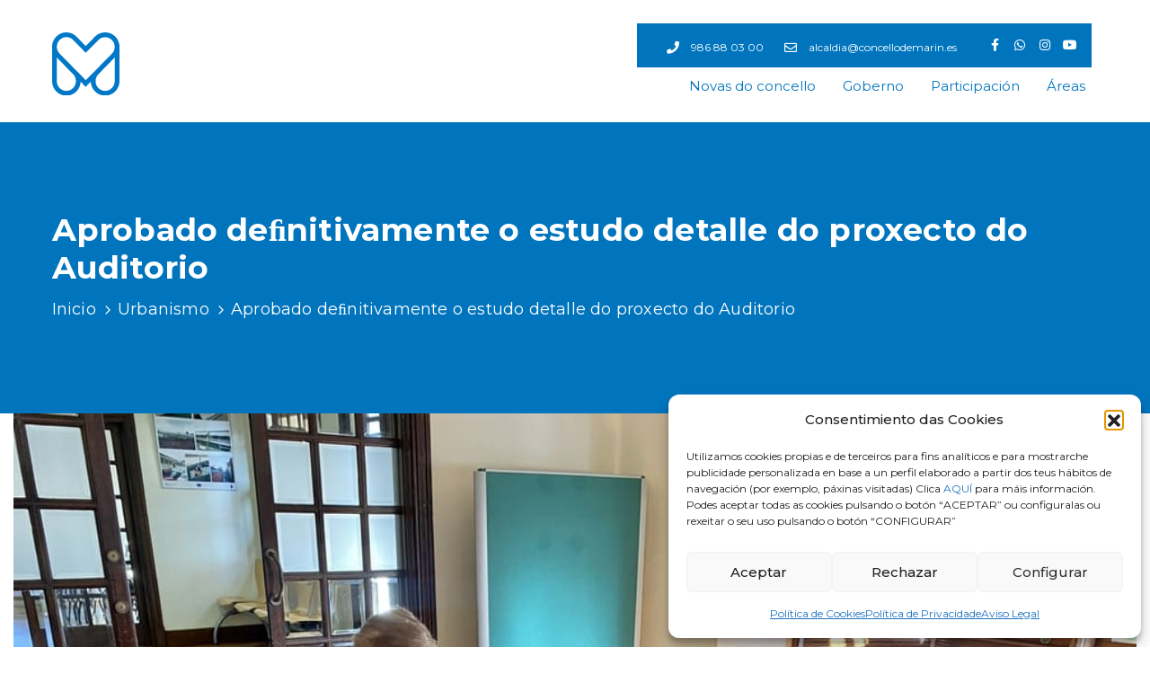

--- FILE ---
content_type: text/html; charset=UTF-8
request_url: https://www.concellodemarin.es/aprobado-o-estudo-detalle-do-proxecto-do-auditorio/
body_size: 54258
content:
<!DOCTYPE html>
<html lang="gl-ES" >

<head>
    <meta http-equiv="Content-Type" content="text/html; charset=UTF-8" />
    <link rel="profile" href="//gmpg.org/xfn/11">
    <link rel="pingback" href="">
    <meta http-equiv="X-UA-Compatible" content="IE=edge">
    <meta name="viewport" content="width=device-width, initial-scale=1, shrink-to-fit=no"/>
    <meta name='robots' content='index, follow, max-image-preview:large, max-snippet:-1, max-video-preview:-1' />
	<style>img:is([sizes="auto" i], [sizes^="auto," i]) { contain-intrinsic-size: 3000px 1500px }</style>
	
	<!-- This site is optimized with the Yoast SEO plugin v26.7 - https://yoast.com/wordpress/plugins/seo/ -->
	<title>Aprobado deﬁnitivamente o estudo detalle do proxecto do Auditorio - Concello de Marín</title>
	<link rel="canonical" href="https://www.concellodemarin.es/aprobado-o-estudo-detalle-do-proxecto-do-auditorio/" />
	<meta property="og:locale" content="gl_ES" />
	<meta property="og:type" content="article" />
	<meta property="og:title" content="Aprobado deﬁnitivamente o estudo detalle do proxecto do Auditorio - Concello de Marín" />
	<meta property="og:description" content="10 xullo 2021  O Pleno da Corporación aprobou o pasado xoves de xeito deﬁnitivo o estudo detalle do Auditorio de Marín. Este documento é un paso esencial no camiño burocrático deste proxecto e serve para determinar as condicións ás que ten que axustarse a futura ediﬁcación, determinando as características técnicas de volume, aliñacións… Ramallo explicou [&hellip;]" />
	<meta property="og:url" content="https://www.concellodemarin.es/aprobado-o-estudo-detalle-do-proxecto-do-auditorio/" />
	<meta property="og:site_name" content="Concello de Marín" />
	<meta property="article:published_time" content="2021-07-12T10:18:15+00:00" />
	<meta property="article:modified_time" content="2022-11-21T08:51:28+00:00" />
	<meta property="og:image" content="https://www.concellodemarin.es/wp-content/uploads/2020/11/Centro-terapeutico-Finca-Briz-Concello-de-Marin-7.jpg" />
	<meta property="og:image:width" content="1008" />
	<meta property="og:image:height" content="756" />
	<meta property="og:image:type" content="image/jpeg" />
	<meta name="author" content="Concello de Marín" />
	<meta name="twitter:card" content="summary_large_image" />
	<meta name="twitter:creator" content="@admin_cmarin" />
	<script type="application/ld+json" class="yoast-schema-graph">{"@context":"https://schema.org","@graph":[{"@type":"Article","@id":"https://www.concellodemarin.es/aprobado-o-estudo-detalle-do-proxecto-do-auditorio/#article","isPartOf":{"@id":"https://www.concellodemarin.es/aprobado-o-estudo-detalle-do-proxecto-do-auditorio/"},"author":{"name":"Concello de Marín","@id":"https://www.concellodemarin.es/#/schema/person/f73ccaf0a38556acdd9825468d284a88"},"headline":"Aprobado deﬁnitivamente o estudo detalle do proxecto do Auditorio","datePublished":"2021-07-12T10:18:15+00:00","dateModified":"2022-11-21T08:51:28+00:00","mainEntityOfPage":{"@id":"https://www.concellodemarin.es/aprobado-o-estudo-detalle-do-proxecto-do-auditorio/"},"wordCount":309,"publisher":{"@id":"https://www.concellodemarin.es/#organization"},"image":{"@id":"https://www.concellodemarin.es/aprobado-o-estudo-detalle-do-proxecto-do-auditorio/#primaryimage"},"thumbnailUrl":"https://www.concellodemarin.es/wp-content/uploads/2020/11/Centro-terapeutico-Finca-Briz-Concello-de-Marin-7.jpg","articleSection":["Urbanismo"],"inLanguage":"gl-ES"},{"@type":"WebPage","@id":"https://www.concellodemarin.es/aprobado-o-estudo-detalle-do-proxecto-do-auditorio/","url":"https://www.concellodemarin.es/aprobado-o-estudo-detalle-do-proxecto-do-auditorio/","name":"Aprobado deﬁnitivamente o estudo detalle do proxecto do Auditorio - Concello de Marín","isPartOf":{"@id":"https://www.concellodemarin.es/#website"},"primaryImageOfPage":{"@id":"https://www.concellodemarin.es/aprobado-o-estudo-detalle-do-proxecto-do-auditorio/#primaryimage"},"image":{"@id":"https://www.concellodemarin.es/aprobado-o-estudo-detalle-do-proxecto-do-auditorio/#primaryimage"},"thumbnailUrl":"https://www.concellodemarin.es/wp-content/uploads/2020/11/Centro-terapeutico-Finca-Briz-Concello-de-Marin-7.jpg","datePublished":"2021-07-12T10:18:15+00:00","dateModified":"2022-11-21T08:51:28+00:00","breadcrumb":{"@id":"https://www.concellodemarin.es/aprobado-o-estudo-detalle-do-proxecto-do-auditorio/#breadcrumb"},"inLanguage":"gl-ES","potentialAction":[{"@type":"ReadAction","target":["https://www.concellodemarin.es/aprobado-o-estudo-detalle-do-proxecto-do-auditorio/"]}]},{"@type":"ImageObject","inLanguage":"gl-ES","@id":"https://www.concellodemarin.es/aprobado-o-estudo-detalle-do-proxecto-do-auditorio/#primaryimage","url":"https://www.concellodemarin.es/wp-content/uploads/2020/11/Centro-terapeutico-Finca-Briz-Concello-de-Marin-7.jpg","contentUrl":"https://www.concellodemarin.es/wp-content/uploads/2020/11/Centro-terapeutico-Finca-Briz-Concello-de-Marin-7.jpg","width":1008,"height":756},{"@type":"BreadcrumbList","@id":"https://www.concellodemarin.es/aprobado-o-estudo-detalle-do-proxecto-do-auditorio/#breadcrumb","itemListElement":[{"@type":"ListItem","position":1,"name":"Portada","item":"https://www.concellodemarin.es/"},{"@type":"ListItem","position":2,"name":"Novas do concello","item":"https://www.concellodemarin.es/novas-do-concello/"},{"@type":"ListItem","position":3,"name":"Aprobado deﬁnitivamente o estudo detalle do proxecto do Auditorio"}]},{"@type":"WebSite","@id":"https://www.concellodemarin.es/#website","url":"https://www.concellodemarin.es/","name":"Concello de Marín","description":"Turismo en Marín","publisher":{"@id":"https://www.concellodemarin.es/#organization"},"potentialAction":[{"@type":"SearchAction","target":{"@type":"EntryPoint","urlTemplate":"https://www.concellodemarin.es/?s={search_term_string}"},"query-input":{"@type":"PropertyValueSpecification","valueRequired":true,"valueName":"search_term_string"}}],"inLanguage":"gl-ES"},{"@type":"Organization","@id":"https://www.concellodemarin.es/#organization","name":"Concello de Marín","url":"https://www.concellodemarin.es/","logo":{"@type":"ImageObject","inLanguage":"gl-ES","@id":"https://www.concellodemarin.es/#/schema/logo/image/","url":"https://www.concellodemarin.es/wp-content/uploads/2021/10/concello-de-marin-logo.png","contentUrl":"https://www.concellodemarin.es/wp-content/uploads/2021/10/concello-de-marin-logo.png","width":350,"height":120,"caption":"Concello de Marín"},"image":{"@id":"https://www.concellodemarin.es/#/schema/logo/image/"}},{"@type":"Person","@id":"https://www.concellodemarin.es/#/schema/person/f73ccaf0a38556acdd9825468d284a88","name":"Concello de Marín","sameAs":["https://x.com/admin_cmarin"]}]}</script>
	<!-- / Yoast SEO plugin. -->


<link rel='dns-prefetch' href='//fonts.googleapis.com' />
<link rel="alternate" type="application/rss+xml" title="Concello de Marín &raquo; Feed" href="https://www.concellodemarin.es/feed/" />
<script type="text/javascript">
/* <![CDATA[ */
window._wpemojiSettings = {"baseUrl":"https:\/\/s.w.org\/images\/core\/emoji\/16.0.1\/72x72\/","ext":".png","svgUrl":"https:\/\/s.w.org\/images\/core\/emoji\/16.0.1\/svg\/","svgExt":".svg","source":{"concatemoji":"https:\/\/www.concellodemarin.es\/wp-includes\/js\/wp-emoji-release.min.js?ver=6.8.3"}};
/*! This file is auto-generated */
!function(s,n){var o,i,e;function c(e){try{var t={supportTests:e,timestamp:(new Date).valueOf()};sessionStorage.setItem(o,JSON.stringify(t))}catch(e){}}function p(e,t,n){e.clearRect(0,0,e.canvas.width,e.canvas.height),e.fillText(t,0,0);var t=new Uint32Array(e.getImageData(0,0,e.canvas.width,e.canvas.height).data),a=(e.clearRect(0,0,e.canvas.width,e.canvas.height),e.fillText(n,0,0),new Uint32Array(e.getImageData(0,0,e.canvas.width,e.canvas.height).data));return t.every(function(e,t){return e===a[t]})}function u(e,t){e.clearRect(0,0,e.canvas.width,e.canvas.height),e.fillText(t,0,0);for(var n=e.getImageData(16,16,1,1),a=0;a<n.data.length;a++)if(0!==n.data[a])return!1;return!0}function f(e,t,n,a){switch(t){case"flag":return n(e,"\ud83c\udff3\ufe0f\u200d\u26a7\ufe0f","\ud83c\udff3\ufe0f\u200b\u26a7\ufe0f")?!1:!n(e,"\ud83c\udde8\ud83c\uddf6","\ud83c\udde8\u200b\ud83c\uddf6")&&!n(e,"\ud83c\udff4\udb40\udc67\udb40\udc62\udb40\udc65\udb40\udc6e\udb40\udc67\udb40\udc7f","\ud83c\udff4\u200b\udb40\udc67\u200b\udb40\udc62\u200b\udb40\udc65\u200b\udb40\udc6e\u200b\udb40\udc67\u200b\udb40\udc7f");case"emoji":return!a(e,"\ud83e\udedf")}return!1}function g(e,t,n,a){var r="undefined"!=typeof WorkerGlobalScope&&self instanceof WorkerGlobalScope?new OffscreenCanvas(300,150):s.createElement("canvas"),o=r.getContext("2d",{willReadFrequently:!0}),i=(o.textBaseline="top",o.font="600 32px Arial",{});return e.forEach(function(e){i[e]=t(o,e,n,a)}),i}function t(e){var t=s.createElement("script");t.src=e,t.defer=!0,s.head.appendChild(t)}"undefined"!=typeof Promise&&(o="wpEmojiSettingsSupports",i=["flag","emoji"],n.supports={everything:!0,everythingExceptFlag:!0},e=new Promise(function(e){s.addEventListener("DOMContentLoaded",e,{once:!0})}),new Promise(function(t){var n=function(){try{var e=JSON.parse(sessionStorage.getItem(o));if("object"==typeof e&&"number"==typeof e.timestamp&&(new Date).valueOf()<e.timestamp+604800&&"object"==typeof e.supportTests)return e.supportTests}catch(e){}return null}();if(!n){if("undefined"!=typeof Worker&&"undefined"!=typeof OffscreenCanvas&&"undefined"!=typeof URL&&URL.createObjectURL&&"undefined"!=typeof Blob)try{var e="postMessage("+g.toString()+"("+[JSON.stringify(i),f.toString(),p.toString(),u.toString()].join(",")+"));",a=new Blob([e],{type:"text/javascript"}),r=new Worker(URL.createObjectURL(a),{name:"wpTestEmojiSupports"});return void(r.onmessage=function(e){c(n=e.data),r.terminate(),t(n)})}catch(e){}c(n=g(i,f,p,u))}t(n)}).then(function(e){for(var t in e)n.supports[t]=e[t],n.supports.everything=n.supports.everything&&n.supports[t],"flag"!==t&&(n.supports.everythingExceptFlag=n.supports.everythingExceptFlag&&n.supports[t]);n.supports.everythingExceptFlag=n.supports.everythingExceptFlag&&!n.supports.flag,n.DOMReady=!1,n.readyCallback=function(){n.DOMReady=!0}}).then(function(){return e}).then(function(){var e;n.supports.everything||(n.readyCallback(),(e=n.source||{}).concatemoji?t(e.concatemoji):e.wpemoji&&e.twemoji&&(t(e.twemoji),t(e.wpemoji)))}))}((window,document),window._wpemojiSettings);
/* ]]> */
</script>
<style id='wp-emoji-styles-inline-css' type='text/css'>

	img.wp-smiley, img.emoji {
		display: inline !important;
		border: none !important;
		box-shadow: none !important;
		height: 1em !important;
		width: 1em !important;
		margin: 0 0.07em !important;
		vertical-align: -0.1em !important;
		background: none !important;
		padding: 0 !important;
	}
</style>
<link rel='stylesheet' id='wp-block-library-css' href='https://www.concellodemarin.es/wp-includes/css/dist/block-library/style.min.css?ver=6.8.3' type='text/css' media='all' />
<style id='classic-theme-styles-inline-css' type='text/css'>
/*! This file is auto-generated */
.wp-block-button__link{color:#fff;background-color:#32373c;border-radius:9999px;box-shadow:none;text-decoration:none;padding:calc(.667em + 2px) calc(1.333em + 2px);font-size:1.125em}.wp-block-file__button{background:#32373c;color:#fff;text-decoration:none}
</style>
<style id='pdfp-pdfposter-style-inline-css' type='text/css'>
.wp-block-pdfp-pdf-poster{overflow:hidden}.pdfp_wrapper .pdf{position:relative}.pdfp_wrapper.pdfp_popup_enabled .iframe_wrapper{display:none}.pdfp_wrapper.pdfp_popup_enabled .iframe_wrapper:fullscreen{display:block}.pdfp_wrapper .iframe_wrapper{height:100%;width:100%}.pdfp_wrapper .iframe_wrapper:fullscreen iframe{height:100vh!important}.pdfp_wrapper .iframe_wrapper iframe{width:100%}.pdfp_wrapper .iframe_wrapper .close{background:#fff;border:1px solid #ddd;border-radius:3px;color:#222;cursor:pointer;display:none;font-family:sans-serif;font-size:36px;line-height:100%;padding:0 7px;position:absolute;right:12px;top:35px;z-index:9999}.pdfp_wrapper .iframe_wrapper:fullscreen .close{display:block}.pdfp_wrapper .pdfp_fullscreen_close{display:none}.pdfp_wrapper.pdfp_fullscreen_opened .pdfp_fullscreen_close{align-items:center;background:#fff;border-radius:3px;color:#222;cursor:pointer;display:flex;font-size:35px;height:30px;justify-content:center;overflow:hidden;padding-bottom:4px;position:fixed;right:20px;top:20px;width:32px}.pdfp_wrapper.pdfp_fullscreen_opened .pdfp_fullscreen_overlay{background:#2229;height:100%;left:0;position:fixed;top:0;width:100%}.pdfp_wrapper.pdfp_fullscreen_opened .iframe_wrapper{display:block;height:90vh;left:50%;max-width:95%;position:fixed;top:50%;transform:translate(-50%,-50%);width:900px;z-index:99999999999}.pdfp_wrapper iframe{border:none;outline:none}.pdfp-adobe-viewer{border:1px solid #ddd;border-radius:3px;cursor:pointer;outline:none;text-decoration:none}.pdfp_download{margin-right:15px}.cta_wrapper{display:flex;gap:10px;margin-bottom:10px;text-align:left}.cta_wrapper a{text-decoration:none!important}.cta_wrapper button{cursor:pointer}.pdfp_wrapper p{margin:10px 0;text-align:center}.popout-disabled{height:50px;position:absolute;right:12px;top:12px;width:50px}.pdfp_wrapper iframe{max-width:100%}.ViewSDK_hideOverflow[data-align=center]{margin-left:auto;margin-right:auto}.ViewSDK_hideOverflow[data-align=left]{margin-right:auto}.ViewSDK_hideOverflow[data-align=right]{margin-left:auto}@media screen and (max-width:768px){.pdfp_wrapper iframe{height:calc(100vw + 120px)}}@media screen and (max-width:576px){.cta_wrapper .pdfp_download{margin-bottom:10px;margin-right:0}.cta_wrapper .pdfp_download button{margin-right:0!important}.cta_wrapper{align-items:center;display:flex;flex-direction:column}}
.pdfp_wrapper .pdf{position:relative}.pdfp_wrapper .iframe_wrapper{height:100%;width:100%}.pdfp_wrapper .iframe_wrapper:fullscreen iframe{height:100vh!important}.pdfp_wrapper .iframe_wrapper iframe{width:100%}.pdfp_wrapper .iframe_wrapper .close{background:#fff;border:1px solid #ddd;border-radius:3px;color:#222;cursor:pointer;display:none;font-family:sans-serif;font-size:36px;line-height:100%;padding:0 7px;position:absolute;right:12px;top:35px;z-index:9999}.pdfp_wrapper .iframe_wrapper:fullscreen .close{display:block}.pdfp-adobe-viewer{border:1px solid #ddd;border-radius:3px;cursor:pointer;outline:none;text-decoration:none}.pdfp_download{margin-right:15px}.cta_wrapper{margin-bottom:10px}.pdfp_wrapper p{margin:10px 0;text-align:center}.popout-disabled{height:50px;position:absolute;right:12px;top:12px;width:50px}@media screen and (max-width:768px){.pdfp_wrapper iframe{height:calc(100vw + 120px)}}.ViewSDK_hideOverflow[data-align=center]{margin-left:auto;margin-right:auto}.ViewSDK_hideOverflow[data-align=left]{margin-right:auto}.ViewSDK_hideOverflow[data-align=right]{margin-left:auto}@media screen and (max-width:768px){.pdfp_wrapper iframe{height:calc(100vw + 120px)!important}}@media screen and (max-width:576px){.cta_wrapper .pdfp_download{margin-bottom:10px;margin-right:0}.cta_wrapper .pdfp_download button{margin-right:0!important}.cta_wrapper{align-items:center;display:flex;flex-direction:column}}.ViewSDK_fullScreenPDFViewer{background-color:#474747}.ViewSDK_fullScreenPDFViewer iframe{background:green;border:none;display:block;height:90%!important;margin:auto;max-width:1320px;position:relative;top:5%;width:90%!important}

</style>
<style id='global-styles-inline-css' type='text/css'>
:root{--wp--preset--aspect-ratio--square: 1;--wp--preset--aspect-ratio--4-3: 4/3;--wp--preset--aspect-ratio--3-4: 3/4;--wp--preset--aspect-ratio--3-2: 3/2;--wp--preset--aspect-ratio--2-3: 2/3;--wp--preset--aspect-ratio--16-9: 16/9;--wp--preset--aspect-ratio--9-16: 9/16;--wp--preset--color--black: #000000;--wp--preset--color--cyan-bluish-gray: #abb8c3;--wp--preset--color--white: #ffffff;--wp--preset--color--pale-pink: #f78da7;--wp--preset--color--vivid-red: #cf2e2e;--wp--preset--color--luminous-vivid-orange: #ff6900;--wp--preset--color--luminous-vivid-amber: #fcb900;--wp--preset--color--light-green-cyan: #7bdcb5;--wp--preset--color--vivid-green-cyan: #00d084;--wp--preset--color--pale-cyan-blue: #8ed1fc;--wp--preset--color--vivid-cyan-blue: #0693e3;--wp--preset--color--vivid-purple: #9b51e0;--wp--preset--gradient--vivid-cyan-blue-to-vivid-purple: linear-gradient(135deg,rgba(6,147,227,1) 0%,rgb(155,81,224) 100%);--wp--preset--gradient--light-green-cyan-to-vivid-green-cyan: linear-gradient(135deg,rgb(122,220,180) 0%,rgb(0,208,130) 100%);--wp--preset--gradient--luminous-vivid-amber-to-luminous-vivid-orange: linear-gradient(135deg,rgba(252,185,0,1) 0%,rgba(255,105,0,1) 100%);--wp--preset--gradient--luminous-vivid-orange-to-vivid-red: linear-gradient(135deg,rgba(255,105,0,1) 0%,rgb(207,46,46) 100%);--wp--preset--gradient--very-light-gray-to-cyan-bluish-gray: linear-gradient(135deg,rgb(238,238,238) 0%,rgb(169,184,195) 100%);--wp--preset--gradient--cool-to-warm-spectrum: linear-gradient(135deg,rgb(74,234,220) 0%,rgb(151,120,209) 20%,rgb(207,42,186) 40%,rgb(238,44,130) 60%,rgb(251,105,98) 80%,rgb(254,248,76) 100%);--wp--preset--gradient--blush-light-purple: linear-gradient(135deg,rgb(255,206,236) 0%,rgb(152,150,240) 100%);--wp--preset--gradient--blush-bordeaux: linear-gradient(135deg,rgb(254,205,165) 0%,rgb(254,45,45) 50%,rgb(107,0,62) 100%);--wp--preset--gradient--luminous-dusk: linear-gradient(135deg,rgb(255,203,112) 0%,rgb(199,81,192) 50%,rgb(65,88,208) 100%);--wp--preset--gradient--pale-ocean: linear-gradient(135deg,rgb(255,245,203) 0%,rgb(182,227,212) 50%,rgb(51,167,181) 100%);--wp--preset--gradient--electric-grass: linear-gradient(135deg,rgb(202,248,128) 0%,rgb(113,206,126) 100%);--wp--preset--gradient--midnight: linear-gradient(135deg,rgb(2,3,129) 0%,rgb(40,116,252) 100%);--wp--preset--font-size--small: 13px;--wp--preset--font-size--medium: 20px;--wp--preset--font-size--large: 36px;--wp--preset--font-size--x-large: 42px;--wp--preset--spacing--20: 0.44rem;--wp--preset--spacing--30: 0.67rem;--wp--preset--spacing--40: 1rem;--wp--preset--spacing--50: 1.5rem;--wp--preset--spacing--60: 2.25rem;--wp--preset--spacing--70: 3.38rem;--wp--preset--spacing--80: 5.06rem;--wp--preset--shadow--natural: 6px 6px 9px rgba(0, 0, 0, 0.2);--wp--preset--shadow--deep: 12px 12px 50px rgba(0, 0, 0, 0.4);--wp--preset--shadow--sharp: 6px 6px 0px rgba(0, 0, 0, 0.2);--wp--preset--shadow--outlined: 6px 6px 0px -3px rgba(255, 255, 255, 1), 6px 6px rgba(0, 0, 0, 1);--wp--preset--shadow--crisp: 6px 6px 0px rgba(0, 0, 0, 1);}:where(.is-layout-flex){gap: 0.5em;}:where(.is-layout-grid){gap: 0.5em;}body .is-layout-flex{display: flex;}.is-layout-flex{flex-wrap: wrap;align-items: center;}.is-layout-flex > :is(*, div){margin: 0;}body .is-layout-grid{display: grid;}.is-layout-grid > :is(*, div){margin: 0;}:where(.wp-block-columns.is-layout-flex){gap: 2em;}:where(.wp-block-columns.is-layout-grid){gap: 2em;}:where(.wp-block-post-template.is-layout-flex){gap: 1.25em;}:where(.wp-block-post-template.is-layout-grid){gap: 1.25em;}.has-black-color{color: var(--wp--preset--color--black) !important;}.has-cyan-bluish-gray-color{color: var(--wp--preset--color--cyan-bluish-gray) !important;}.has-white-color{color: var(--wp--preset--color--white) !important;}.has-pale-pink-color{color: var(--wp--preset--color--pale-pink) !important;}.has-vivid-red-color{color: var(--wp--preset--color--vivid-red) !important;}.has-luminous-vivid-orange-color{color: var(--wp--preset--color--luminous-vivid-orange) !important;}.has-luminous-vivid-amber-color{color: var(--wp--preset--color--luminous-vivid-amber) !important;}.has-light-green-cyan-color{color: var(--wp--preset--color--light-green-cyan) !important;}.has-vivid-green-cyan-color{color: var(--wp--preset--color--vivid-green-cyan) !important;}.has-pale-cyan-blue-color{color: var(--wp--preset--color--pale-cyan-blue) !important;}.has-vivid-cyan-blue-color{color: var(--wp--preset--color--vivid-cyan-blue) !important;}.has-vivid-purple-color{color: var(--wp--preset--color--vivid-purple) !important;}.has-black-background-color{background-color: var(--wp--preset--color--black) !important;}.has-cyan-bluish-gray-background-color{background-color: var(--wp--preset--color--cyan-bluish-gray) !important;}.has-white-background-color{background-color: var(--wp--preset--color--white) !important;}.has-pale-pink-background-color{background-color: var(--wp--preset--color--pale-pink) !important;}.has-vivid-red-background-color{background-color: var(--wp--preset--color--vivid-red) !important;}.has-luminous-vivid-orange-background-color{background-color: var(--wp--preset--color--luminous-vivid-orange) !important;}.has-luminous-vivid-amber-background-color{background-color: var(--wp--preset--color--luminous-vivid-amber) !important;}.has-light-green-cyan-background-color{background-color: var(--wp--preset--color--light-green-cyan) !important;}.has-vivid-green-cyan-background-color{background-color: var(--wp--preset--color--vivid-green-cyan) !important;}.has-pale-cyan-blue-background-color{background-color: var(--wp--preset--color--pale-cyan-blue) !important;}.has-vivid-cyan-blue-background-color{background-color: var(--wp--preset--color--vivid-cyan-blue) !important;}.has-vivid-purple-background-color{background-color: var(--wp--preset--color--vivid-purple) !important;}.has-black-border-color{border-color: var(--wp--preset--color--black) !important;}.has-cyan-bluish-gray-border-color{border-color: var(--wp--preset--color--cyan-bluish-gray) !important;}.has-white-border-color{border-color: var(--wp--preset--color--white) !important;}.has-pale-pink-border-color{border-color: var(--wp--preset--color--pale-pink) !important;}.has-vivid-red-border-color{border-color: var(--wp--preset--color--vivid-red) !important;}.has-luminous-vivid-orange-border-color{border-color: var(--wp--preset--color--luminous-vivid-orange) !important;}.has-luminous-vivid-amber-border-color{border-color: var(--wp--preset--color--luminous-vivid-amber) !important;}.has-light-green-cyan-border-color{border-color: var(--wp--preset--color--light-green-cyan) !important;}.has-vivid-green-cyan-border-color{border-color: var(--wp--preset--color--vivid-green-cyan) !important;}.has-pale-cyan-blue-border-color{border-color: var(--wp--preset--color--pale-cyan-blue) !important;}.has-vivid-cyan-blue-border-color{border-color: var(--wp--preset--color--vivid-cyan-blue) !important;}.has-vivid-purple-border-color{border-color: var(--wp--preset--color--vivid-purple) !important;}.has-vivid-cyan-blue-to-vivid-purple-gradient-background{background: var(--wp--preset--gradient--vivid-cyan-blue-to-vivid-purple) !important;}.has-light-green-cyan-to-vivid-green-cyan-gradient-background{background: var(--wp--preset--gradient--light-green-cyan-to-vivid-green-cyan) !important;}.has-luminous-vivid-amber-to-luminous-vivid-orange-gradient-background{background: var(--wp--preset--gradient--luminous-vivid-amber-to-luminous-vivid-orange) !important;}.has-luminous-vivid-orange-to-vivid-red-gradient-background{background: var(--wp--preset--gradient--luminous-vivid-orange-to-vivid-red) !important;}.has-very-light-gray-to-cyan-bluish-gray-gradient-background{background: var(--wp--preset--gradient--very-light-gray-to-cyan-bluish-gray) !important;}.has-cool-to-warm-spectrum-gradient-background{background: var(--wp--preset--gradient--cool-to-warm-spectrum) !important;}.has-blush-light-purple-gradient-background{background: var(--wp--preset--gradient--blush-light-purple) !important;}.has-blush-bordeaux-gradient-background{background: var(--wp--preset--gradient--blush-bordeaux) !important;}.has-luminous-dusk-gradient-background{background: var(--wp--preset--gradient--luminous-dusk) !important;}.has-pale-ocean-gradient-background{background: var(--wp--preset--gradient--pale-ocean) !important;}.has-electric-grass-gradient-background{background: var(--wp--preset--gradient--electric-grass) !important;}.has-midnight-gradient-background{background: var(--wp--preset--gradient--midnight) !important;}.has-small-font-size{font-size: var(--wp--preset--font-size--small) !important;}.has-medium-font-size{font-size: var(--wp--preset--font-size--medium) !important;}.has-large-font-size{font-size: var(--wp--preset--font-size--large) !important;}.has-x-large-font-size{font-size: var(--wp--preset--font-size--x-large) !important;}
:where(.wp-block-post-template.is-layout-flex){gap: 1.25em;}:where(.wp-block-post-template.is-layout-grid){gap: 1.25em;}
:where(.wp-block-columns.is-layout-flex){gap: 2em;}:where(.wp-block-columns.is-layout-grid){gap: 2em;}
:root :where(.wp-block-pullquote){font-size: 1.5em;line-height: 1.6;}
</style>
<link rel='stylesheet' id='dashicons-css' href='https://www.concellodemarin.es/wp-includes/css/dashicons.min.css?ver=6.8.3' type='text/css' media='all' />
<link rel='stylesheet' id='admin-bar-css' href='https://www.concellodemarin.es/wp-includes/css/admin-bar.min.css?ver=6.8.3' type='text/css' media='all' />
<style id='admin-bar-inline-css' type='text/css'>

    /* Hide CanvasJS credits for P404 charts specifically */
    #p404RedirectChart .canvasjs-chart-credit {
        display: none !important;
    }
    
    #p404RedirectChart canvas {
        border-radius: 6px;
    }

    .p404-redirect-adminbar-weekly-title {
        font-weight: bold;
        font-size: 14px;
        color: #fff;
        margin-bottom: 6px;
    }

    #wpadminbar #wp-admin-bar-p404_free_top_button .ab-icon:before {
        content: "\f103";
        color: #dc3545;
        top: 3px;
    }
    
    #wp-admin-bar-p404_free_top_button .ab-item {
        min-width: 80px !important;
        padding: 0px !important;
    }
    
    /* Ensure proper positioning and z-index for P404 dropdown */
    .p404-redirect-adminbar-dropdown-wrap { 
        min-width: 0; 
        padding: 0;
        position: static !important;
    }
    
    #wpadminbar #wp-admin-bar-p404_free_top_button_dropdown {
        position: static !important;
    }
    
    #wpadminbar #wp-admin-bar-p404_free_top_button_dropdown .ab-item {
        padding: 0 !important;
        margin: 0 !important;
    }
    
    .p404-redirect-dropdown-container {
        min-width: 340px;
        padding: 18px 18px 12px 18px;
        background: #23282d !important;
        color: #fff;
        border-radius: 12px;
        box-shadow: 0 8px 32px rgba(0,0,0,0.25);
        margin-top: 10px;
        position: relative !important;
        z-index: 999999 !important;
        display: block !important;
        border: 1px solid #444;
    }
    
    /* Ensure P404 dropdown appears on hover */
    #wpadminbar #wp-admin-bar-p404_free_top_button .p404-redirect-dropdown-container { 
        display: none !important;
    }
    
    #wpadminbar #wp-admin-bar-p404_free_top_button:hover .p404-redirect-dropdown-container { 
        display: block !important;
    }
    
    #wpadminbar #wp-admin-bar-p404_free_top_button:hover #wp-admin-bar-p404_free_top_button_dropdown .p404-redirect-dropdown-container {
        display: block !important;
    }
    
    .p404-redirect-card {
        background: #2c3338;
        border-radius: 8px;
        padding: 18px 18px 12px 18px;
        box-shadow: 0 2px 8px rgba(0,0,0,0.07);
        display: flex;
        flex-direction: column;
        align-items: flex-start;
        border: 1px solid #444;
    }
    
    .p404-redirect-btn {
        display: inline-block;
        background: #dc3545;
        color: #fff !important;
        font-weight: bold;
        padding: 5px 22px;
        border-radius: 8px;
        text-decoration: none;
        font-size: 17px;
        transition: background 0.2s, box-shadow 0.2s;
        margin-top: 8px;
        box-shadow: 0 2px 8px rgba(220,53,69,0.15);
        text-align: center;
        line-height: 1.6;
    }
    
    .p404-redirect-btn:hover {
        background: #c82333;
        color: #fff !important;
        box-shadow: 0 4px 16px rgba(220,53,69,0.25);
    }
    
    /* Prevent conflicts with other admin bar dropdowns */
    #wpadminbar .ab-top-menu > li:hover > .ab-item,
    #wpadminbar .ab-top-menu > li.hover > .ab-item {
        z-index: auto;
    }
    
    #wpadminbar #wp-admin-bar-p404_free_top_button:hover > .ab-item {
        z-index: 999998 !important;
    }
    
</style>
<link rel='stylesheet' id='contact-form-7-css' href='https://www.concellodemarin.es/wp-content/plugins/contact-form-7/includes/css/styles.css?ver=6.1.4' type='text/css' media='all' />
<link rel='stylesheet' id='ovadep_style-css' href='https://www.concellodemarin.es/wp-content/plugins/ova-dep/assets/css/frontend/ovadep-style.css?ver=6.8.3' type='text/css' media='all' />
<link rel='stylesheet' id='event-frontend-css' href='https://www.concellodemarin.es/wp-content/plugins/ova-events/assets/css/frontend/event.css' type='text/css' media='all' />
<link rel='stylesheet' id='ovateam_style-css' href='https://www.concellodemarin.es/wp-content/plugins/ova-team/assets/css/frontend/ovateam-style.css?ver=6.8.3' type='text/css' media='all' />
<link rel='stylesheet' id='pdfp-public-css' href='https://www.concellodemarin.es/wp-content/plugins/pdf-poster/build/public.css?ver=2.3.1' type='text/css' media='all' />
<link rel='stylesheet' id='wpfd-modal-css' href='https://www.concellodemarin.es/wp-content/plugins/wp-file-download/app/admin/assets/css/leanmodal.css?ver=6.8.3' type='text/css' media='all' />
<link rel='stylesheet' id='wpfd-viewer-css' href='https://www.concellodemarin.es/wp-content/plugins/wp-file-download/app/site/assets/css/viewer.css?ver=5.4.2' type='text/css' media='all' />
<link rel='stylesheet' id='cmplz-general-css' href='https://www.concellodemarin.es/wp-content/plugins/complianz-gdpr/assets/css/cookieblocker.min.css?ver=1764580707' type='text/css' media='all' />
<link rel='stylesheet' id='fancybox-css' href='https://www.concellodemarin.es/wp-content/themes/egovt/assets/libs/fancybox-master/dist/jquery.fancybox.min.css' type='text/css' media='all' />
<link rel='stylesheet' id='bootstrap-css' href='https://www.concellodemarin.es/wp-content/themes/egovt/assets/libs/bootstrap/css/bootstrap.min.css' type='text/css' media='all' />
<link rel='stylesheet' id='linearicons-css' href='https://www.concellodemarin.es/wp-content/themes/egovt/assets/libs/linearicons/style.css' type='text/css' media='all' />
<link rel='stylesheet' id='select2-css' href='https://www.concellodemarin.es/wp-content/themes/egovt/assets/libs/select2/select2.min.css' type='text/css' media='all' />
<link rel='stylesheet' id='v4-shims-css' href='https://www.concellodemarin.es/wp-content/themes/egovt/assets/libs/fontawesome/css/v4-shims.min.css' type='text/css' media='all' />
<link rel='stylesheet' id='fontawesome-css' href='https://www.concellodemarin.es/wp-content/themes/egovt/assets/libs/fontawesome/css/all.min.css' type='text/css' media='all' />
<link rel='stylesheet' id='elegant-font-css' href='https://www.concellodemarin.es/wp-content/themes/egovt/assets/libs/elegant_font/ele_style.css' type='text/css' media='all' />
<link rel='stylesheet' id='jquery-ui-css' href='https://www.concellodemarin.es/wp-content/themes/egovt/assets/libs/jquery-ui/jquery-ui.min.css' type='text/css' media='all' />
<link rel='stylesheet' id='egovt-theme-css' href='https://www.concellodemarin.es/wp-content/themes/egovt/assets/css/theme.css' type='text/css' media='all' />
<link rel='stylesheet' id='egovt-parent-style-css' href='https://www.concellodemarin.es/wp-content/themes/egovt/style.css' type='text/css' media='all' />
<link rel='stylesheet' id='egovt-style-css' href='https://www.concellodemarin.es/wp-content/themes/egovt-child/style.css' type='text/css' media='all' />
<style id='egovt-style-inline-css' type='text/css'>

body{
	font-family: Montserrat;
	font-weight: 400;
	font-size: 15px;
	line-height: 25px;
	letter-spacing: 0px;
	color: #000000;
}


h1,h2,h3,h4,h5,h6, .nav_comment_text
{
	font-family: Montserrat;
	color: #202b5d;
}
.cal1,.second_font{
	font-family: Montserrat !important;
}
.according-egov .elementor-accordion .elementor-accordion-item .elementor-tab-content,
.egovt-tab .elementor-widget-tabs .elementor-tab-content
{
	font-family: Montserrat;
}

.sidebar .widget.recent-posts-widget-with-thumbnails ul li a .rpwwt-post-title,
.sidebar .widget.recent-posts-widget-with-thumbnails ul li .rpwwt-post-date,
.sidebar .widget.widget_tag_cloud .tagcloud a,
.blog_pagination .pagination li.page-numbers a,
.single-post-egovt article.post-wrap .post-tag .post-tags a,
.content_comments .comments ul.commentlists li.comment .comment-details .author-name .name,
.content_comments .comments ul.commentlists li.comment .comment-details .author-name .date,
.content_comments .comments ul.commentlists li.comment .comment-body .ova_reply .comment-reply-link,
.content_comments .comments ul.commentlists li.comment .comment-body .ova_reply .comment-edit-link,
.content_comments .comments .comment-respond .comment-form textarea,
.content_comments .comments .comment-respond .comment-form input[type="text"],
.content_comments .comments .comment-respond .comment-form p.form-submit #submit,
.ova-single-text,
.egovt_counter_team .elementor-counter .elementor-counter-number-wrapper .elementor-counter-number,
.egovt_button .elementor-button-wrapper .elementor-button,
.according-egov .elementor-accordion .elementor-accordion-item .elementor-tab-title a,
.egovt-tab.elementor-widget-tabs .elementor-tabs .elementor-tabs-wrapper .elementor-tab-title a,
.egovt-tab.elementor-widget-tabs .elementor-tabs .elementor-tabs-wrapper .elementor-tab-title,
.egovt-tab.elementor-widget-tabs .elementor-tabs .elementor-tabs-content-wrapper .elementor-tab-title,
.search_archive_event form .select2-selection.select2-selection--single .select2-selection__rendered,
.search_archive_event form .start_date input::placeholder, 
.search_archive_event form .end_date input::placeholder,
.ova_time_countdown .due_date .countdown-section .countdown-amount,
.ova_time_countdown .due_date .countdown-section .countdown-period,
.woocommerce .ova-shop-wrap .content-area ul.products li.product .price,
.woocommerce .ova-shop-wrap .content-area .woocommerce-pagination ul.page-numbers li .page-numbers,
.woocommerce .ova-shop-wrap .content-area .onsale,
.woocommerce .ova-shop-wrap .content-area .woocommerce-result-count,
.woocommerce .ova-shop-wrap .content-area .woocommerce-ordering .select2-container--default .select2-selection--single .select2-selection__rendered,
.woocommerce .ova-shop-wrap .woo-sidebar .widget_products ul.product_list_widget li a .product-title,
.woocommerce .ova-shop-wrap .woo-sidebar .widget_products ul.product_list_widget li .woocommerce-Price-amount,
.woocommerce .ova-shop-wrap .content-area .product .summary .price,
.woocommerce .ova-shop-wrap .content-area .product .summary .stock,
.woocommerce .ova-shop-wrap .content-area .product .summary .cart .quantity input,
.woocommerce .ova-shop-wrap .content-area .product .summary .cart .single_add_to_cart_button,
.woocommerce .ova-shop-wrap .content-area .product .summary .product_meta .posted_in,
.woocommerce .ova-shop-wrap .content-area .product .summary .product_meta .tagged_as,
.woocommerce .ova-shop-wrap .content-area .product .woocommerce-tabs ul.tabs li a,
.woocommerce .ova-shop-wrap .content-area .product .woocommerce-tabs .woocommerce-Tabs-panel #reviews #comments ol.commentlist li .comment_container .comment-text .meta,
.woocommerce .ova-shop-wrap .content-area .product .woocommerce-tabs .woocommerce-Tabs-panel #reviews #review_form_wrapper #review_form #respond .comment-reply-title,
.woocommerce .ova-shop-wrap .content-area .product .woocommerce-tabs .woocommerce-Tabs-panel #reviews #review_form_wrapper #review_form #respond .comment-form label,
.woocommerce .ova-shop-wrap .woo-sidebar .widget_price_filter .price_slider_wrapper .price_slider_amount .button,
.woocommerce .woocommerce-cart-form table.shop_table thead tr th,
.woocommerce .woocommerce-cart-form table.shop_table tbody tr td,
.woocommerce .woocommerce-cart-form table.shop_table tbody tr td.product-quantity input,
.woocommerce .woocommerce-cart-form table.shop_table tbody tr td.actions .coupon .button,
.woocommerce .woocommerce-cart-form table.shop_table tbody tr td.actions .button,
.woocommerce .cart-collaterals .cart_totals .shop_table th,
.woocommerce .cart-collaterals .cart_totals .shop_table td,
.woocommerce .cart-collaterals .cart_totals .shop_table tr.woocommerce-shipping-totals ul#shipping_method li label,
.woocommerce .cart-collaterals .cart_totals .shop_table tr.woocommerce-shipping-totals .woocommerce-shipping-destination,
.woocommerce .cart-collaterals .cart_totals .shop_table tr.woocommerce-shipping-totals .woocommerce-shipping-calculator .shipping-calculator-button,
.woocommerce .cart-collaterals .cart_totals .shop_table tr.woocommerce-shipping-totals .woocommerce-shipping-calculator .button,
.woocommerce .cart-collaterals .cart_totals .checkout-button,
.woocommerce-checkout .woocommerce-billing-fields .form-row label,
.woocommerce-checkout table.shop_table td,
.woocommerce-checkout table.shop_table th,
.woocommerce-checkout .woocommerce-checkout-payment ul.wc_payment_methods li label,
.woocommerce-checkout #payment .place-order #place_order,
.woocommerce-checkout .woocommerce-additional-fields .form-row label,
.woocommerce-checkout .woocommerce-form-coupon-toggle .woocommerce-info,
.woocommerce .ova-shop-wrap .content-area .product .summary form.cart table.variations tr td,
.woocommerce-checkout form.checkout_coupon .button,
.ova_toggle_custom_egovt .elementor-toggle-item .elementor-tab-title a,
.egovt_404_page .search-form input[type="submit"],
.ova_egovt_counter.elementor-widget-counter .elementor-counter-number-wrapper,
.ova_egovt_counter.elementor-widget-counter .elementor-counter-title,
.egovt_form_mail_comming_soon .mailchimp_custom .ova_mcwp_mail input[type="email"],
.woocommerce #customer_login .woocommerce-form .form-row label,
.woocommerce .ova-shop-wrap .woo-sidebar .widget_product_tag_cloud .tagcloud a,
.single_event .event_content .tab-Location .tab-content .contact .info-contact li span:nth-child(1),
.ova_menu_page a,
.ovatheme_header_default nav.navbar li a,
.ovatheme_header_default nav.navbar li a,
.ova_shortcode_donation.type2 .give-form-wrap .give-form #give-donation-level-button-wrap .give-donation-level-btn,
.ova_shortcode_donation .give-form-wrap .give-form .give-btn,
form[id*=give-form] #give-final-total-wrap .give-donation-total-label,
form[id*=give-form] #give-final-total-wrap .give-final-total-amount,
#give-recurring-form .form-row label, form.give-form .form-row label, form[id*=give-form] .form-row label,
#give-recurring-form h3.give-section-break, #give-recurring-form h4.give-section-break, #give-recurring-form legend, form.give-form h3.give-section-break, form.give-form h4.give-section-break, form.give-form legend, form[id*=give-form] h3.give-section-break, form[id*=give-form] h4.give-section-break, form[id*=give-form] legend,
form[id*=give-form] #give-gateway-radio-list>li label.give-gateway-option,
.ova_single_give_form .give_forms .summary .donation .give-form-wrap .give-donation-levels-wrap button,
form[id*=give-form] .give-donation-amount #give-amount, form[id*=give-form] .give-donation-amount #give-amount-text,
.ova_single_give_form .give_forms .summary .donation .give-form-wrap .give-currency-symbol,
.give-donor__image,
.ova_single_give_form .give_forms .summary .give_form_info #donor .give-grid .give-donor__total

{
	font-family: Montserrat;
}

article.post-wrap .post-meta .post-meta-content .post-date .left i,
article.post-wrap .post-meta .post-meta-content .wp-categories a:hover,
article.post-wrap .post-meta .post-meta-content .wp-author a:hover,
.sidebar .widget.recent-posts-widget-with-thumbnails ul li a .rpwwt-post-title:hover,
article.post-wrap .carousel .carousel-control-prev:hover i, 
article.post-wrap .carousel .carousel-control-next:hover i,
article.post-wrap .post-title a:hover h2,
.blog-grid article.post-wrap .post-meta-grid .post-meta-content-grid .categories a:hover,
.blog-grid article.post-wrap .post-footer .egovt-post-readmore a:hover,
.default article.post-wrap .post-footer .socials-inner .share-social .share-social-icons li a:hover,
.single-post-egovt article.post-wrap .post-tag .post-tags a:hover,
.content_comments .comments .comment-respond small a,
.ova-search-page .page-title span,
.switch-lang .current-lang .lang-text:hover,
.switch-lang .current-lang .lang-text:hover:after,
.switch-lang .lang-dropdown .selecting-lang .lang-text:hover,
.elementor-widget-ova_header .wrap_ova_header .ova_header_el .ovatheme_breadcrumbs .breadcrumb a:hover,
.ova-contact-info.type2 .address .text_link a:hover,
.ova-contact-info.type2 .icon svg,
.ova-contact-info.type2 .icon i,
.sidebar .widget.recent-posts-widget-with-thumbnails ul li .rpwwt-post-date::before,
.content_comments .comments ul.commentlists li.comment .comment-body .ova_reply .comment-reply-link:hover,
.content_comments .comments ul.commentlists li.comment .comment-body .ova_reply .comment-edit-link:hover,
.ovatheme_header_default nav.navbar li a:hover,
.ova_wrap_search_popup i:hover,
.elementor-widget-ova_menu .ova_nav ul.menu > li > a:hover,
.elementor-widget-ova_menu .ova_nav ul.menu .dropdown-menu li a:hover,
.elementor-widget-ova_menu .ova_nav ul.menu > li.active > a,
.elementor-widget-ova_menu .ova_nav ul.menu > li.current-menu-parent > a,


.ova-contact-info .address a:hover,
.ova_menu_page .menu li a:hover,
.ova_menu_page .menu li.active a,
.ova-info-content .ova-email a:hover,
.ova-info-content .ova-phone a:hover,
.archive_team .content .items .content_info .ova-info-content .ova-social ul li a:hover i,
.archive_team .ova-info-content .name:hover,
.egovt_list_single_team .elementor-icon-list-items .elementor-icon-list-item .elementor-icon-list-icon i,
.ova_team_single .ova_info .ova-info-content .ova-email a:hover,
.ova_team_single .ova_info .ova-info-content .ova-phone a:hover,
.egovt_counter_team .elementor-counter .elementor-counter-number-wrapper .elementor-counter-number,
.ova-testimonial .slide-testimonials .client_info .icon-quote span::before,
.ova_doc_wrap .ova-doc-sidebar .ova_info .ova-list-cat ul li a:hover,
.ova_doc_wrap .ova_doc_content .doc-meta .doc-categories .cat-doc a:hover,
.ova_doc_wrap .ova_doc_content .ova-list-attachment li .ova-download a,
.ova_doc_wrap.archive-doc .ova_doc_content .items-doc .doc-icon-title .doc-title-item .doc-title a:hover,
.egov_editor_check svg,
.ova_dep_wrap .ova-dep-sidebar .ova_info .ova-list-dep ul li a:hover,
.ova_dep_wrap .ova-dep-sidebar .ova_info .dep-file-sidebar .ova-file-name-size .ova-file-name a:hover,
.ova_list_dep .content .icon-dep span::before,
.ova_list_dep .content .title-dep a:hover,
.ova_list_dep .content .dep-content-sub .dep-readmore:hover,
.ova_dep_wrap .ova_dep_content .ova-list-attachment li .ova-download a,
.archive_dep .content .ova-content .title a:hover,
.archive_dep .content .items:hover .ova-content .icon span i::before,
.ova_list_checked ul li svg,
.ova_feature .title a:hover,
.ova_feature .content-sub .readmore:hover,
.ova_feature .icon span::before,
.ova_sev_wrap .ova-sev-sidebar .ova_info .sev-file-sidebar .ova-file-name-size .ova-file-name a:hover,
.ova_sev_list_file .ova-list-attachment li .ova-download a:hover,
.ova_sev_wrap .ova-sev-sidebar .ova_info .ova-list-sev ul li a:hover,
.egovt-tab.elementor-widget-tabs .elementor-tabs .elementor-tabs-content-wrapper .elementor-tab-title.elementor-active,
.ova_feature.version_2 .items .title a:hover,
.ova_sev_list_file .ova-list-attachment li .ova-file-name-size .ova-file-name a:hover,
.archive_sev .items .icon span::before,
.archive_sev .items .title a:hover,
.archive_sev .items .content-sub .readmore:hover,
.ovaev-content.content-grid .desc .event_post .post_cat a.event_type:hover,
.ovaev-content.content-grid .desc .event_post .event_title a:hover,
.ovaev-content.content-grid .desc .event_post .post_cat a.event_type:hover,
.ovaev-content.content-list .desc .event_post .event_title a:hover,
.ovaev-content.content-list .date-event .date-month,
.ovaev-content.content-list .desc .event_post .post_cat a.event_type:hover,
.ovaev-content.content-list .content .desc .event_post .event_title a:hover,
.sidebar-event .widget_list_event .list-event .item-event .ova-content .title a:hover,
.sidebar-event .widget_feature_event .event-feature .item-event .desc .event_post .event_title a:hover,
.sidebar-event .widget_feature_event .event-feature .item-event .desc .event_post .post_cat .event_type:hover,
.sidebar-event .widget_list_event .button-all-event a:hover,
.single_event .event_content .event-tags a:hover,
.single_event .event_content .event-related .item-event .desc .event_post .post_cat .event_type:hover,
.single_event .event_content .event-related .item-event .desc .event_post .event_title a:hover,
.ova-team-slider .content .items .ova-info a.name:hover,
.single_event .event_content .tab-Location .tab-content .contact .info-contact li a.info:hover,
.ovaev-event-element .title-event,
.ovaev-event-element .item .title a:hover,
.wrap-portfolio .archive-por .content-por .ovapor-item .content-item .category a:hover,
.wrap-portfolio .archive-por .content-por .ovapor-item .content-item .title a:hover,
.wrap-portfolio .single-por .wrap-content-por .info-por a:hover,
.wrap-portfolio .single-por .single-foot-por .ova-next-pre-post .pre .num-2 span,
.wrap-portfolio .single-por .single-foot-por .ova-next-pre-post .next .num-2 span,
.wrap-portfolio .single-por .single-foot-por .ova-next-pre-post .pre .num-1 a:hover i,
.wrap-portfolio .single-por .single-foot-por .ova-next-pre-post .next .num-1 a:hover i,
.wrap-portfolio .single-por .single-foot-por .ova-next-pre-post .pre .num-2 a:hover,
.wrap-portfolio .single-por .single-foot-por .ova-next-pre-post .next .num-2 a:hover,
.wrap-related-por .related-por .ovapor-item .content-item .category a:hover,
.wrap-related-por .related-por .ovapor-item .content-item .title a:hover,
.wrap-portfolio .single-por .info-por a:hover,
.woocommerce .ova-shop-wrap .content-area ul.products li.product .woocommerce-loop-product__title a:hover,
.woocommerce .ova-shop-wrap .woo-sidebar .widget_products ul.product_list_widget li a .product-title:hover,
.woocommerce .ova-shop-wrap .woo-sidebar .widget_product_tag_cloud .tagcloud a:hover,
.woocommerce .ova-shop-wrap .content-area .product .summary .product_meta .posted_in a:hover,
.woocommerce .ova-shop-wrap .content-area .product .summary .product_meta .tagged_as a:hover,
.woocommerce .ova-shop-wrap .content-area .product .summary .woocommerce-product-rating .star-rating span,
.woocommerce .ova-shop-wrap .content-area .product .woocommerce-tabs .woocommerce-Tabs-panel #reviews #comments ol.commentlist li .comment_container .comment-text .star-rating,
.woocommerce .ova-shop-wrap .content-area .product .woocommerce-tabs .woocommerce-Tabs-panel #reviews #review_form_wrapper #review_form #respond .comment-form .comment-form-rating .stars:hover a,
.woocommerce ul.products li.product .star-rating,
.woocommerce .ova-shop-wrap .woo-sidebar .widget_products ul.product_list_widget li .star-rating,
.woocommerce .woocommerce-cart-form table.shop_table tbody tr td.product-name a:hover,
.woocommerce .ova-shop-wrap .content-area .product .summary form.cart table.variations tr td .reset_variations:hover,
.woocommerce .ova-shop-wrap .content-area .product .summary form.cart table.group_table td a:hover,
.ova-history .wp-item .wp-year .year,
.egovt_icon_couter.elementor-widget-html .elementor-widget-container i::before,
.ova-document-list .list-doc .item h3.title a:hover,
.ova-document-list .readmore a:hover,
.ovaev-event-element .desc .event_post .post_cat .event_type:hover,
.ovaev-event-element .desc .event_post .event_title a:hover,
.ovaev-event-element.version_2 .title-readmore .read-more:hover,
.ova_feature_box.version_1 .ova-content .title a:hover,
.ova_feature_box.version_1 .ova-content .readmore a:hover,
.ova_feature_box.version_2 .ova-content .title a:hover,
.ova_feature_box.version_3 .ova-content .readmore a:hover,
.ova_por_slide.por_element .ovapor-item .content-item .category a:hover,
.ova_por_slide.por_element .ovapor-item .content-item .title a:hover,
.ova_box_resource .title a,
.ova_box_contact .phone a,
.ova_contact_slide .owl-carousel .owl-nav > button:hover i,
.ova_contact_slide .slide-contact .item .mail a:hover,
.ova_contact_slide .slide-contact .item .phone a:hover,
.woocommerce #customer_login .woocommerce-form.woocommerce-form-login .form-row.woocommerce-form-row.rememberme_lost_password a:hover,
.woocommerce ul.egovt-login-register-woo li.active a,
.woocommerce form.woocommerce-form-login.login .form-row.woocommerce-form-row.rememberme_lost_password a:hover,
.ova_dep_wrap .ova-dep-sidebar .ova_info .ova-list-dep ul li.active a,
.ova_sev_wrap .ova-sev-sidebar .ova_info .ova-list-sev .title-list-sev a:hover,
.ova_doc_wrap .ova-doc-sidebar .ova_info .ova-list-cat ul li.active a,
.ova_dep_wrap .ova-dep-sidebar .ova_info .ova-list-dep .title-list-dep:hover,
.ova_sev_wrap .ova-sev-sidebar .ova_info .ova-list-sev ul li.active a,
.ova_menu_page.type1.show-arrow a:hover:before,
.single-post-egovt article.post-wrap .ova-next-pre-post .pre:hover .num-2 .title, 
.single-post-egovt article.post-wrap .ova-next-pre-post .next:hover .num-2 .title,
.single-post-egovt article.post-wrap .ova-next-pre-post .pre .num-2 span.text-label,
.single-post-egovt article.post-wrap .ova-next-pre-post .next .num-2 span.text-label,
.single_event .event_content .ova-next-pre-post .pre:hover .num-2 .title,
.single_event .event_content .ova-next-pre-post .next:hover .num-2 .title,
.single_event .event_content .ova-next-pre-post .pre .num-2 span.text-label,
.single_event .event_content .ova-next-pre-post .next .num-2 span.text-label,
.wrap-portfolio .single-por .single-foot-por .ova-next-pre-post .pre:hover .num-2 .title,
.wrap-portfolio .single-por .single-foot-por .ova-next-pre-post .next:hover .num-2 .title,
.wrap-portfolio .single-por .single-foot-por .ova-next-pre-post .pre span.text-label,
.wrap-portfolio .single-por .single-foot-por .ova-next-pre-post .next span.text-label,
.ova-contact-info.type3 .address a:hover,
.ova-contact-info.type1 .icon svg,
.ova-contact-info.type1 .address a:hover,
.blogname,
.ovatheme_header_default nav.navbar li.active a,
article.post-wrap.sticky .post-meta-content .post-date .ova-meta-general,
article.post-wrap.sticky .post-meta-content .wp-categories .categories a,
article.post-wrap.sticky .post-meta-content .wp-author .post-author a,
article.post-wrap.sticky .post-meta-content .comment .right span,
.ova_box_signature .name-job .name,
.ova_box_feature_2 .icon i:before,
.ova_archive_dep_slide .ova_dep_slide.content .owl-item .items:hover .ova-content .title a:hover,
.ova_box_resource_2 .list-link li a:hover,
.ova_box_resource_2 .title,
.ova_feature_box_2 .ova-content .number,
.ova_box_feature_2:hover .readmore a:hover,
article.post-wrap .post-title h2.post-title a:hover,

.sidebar .widget ul li a:hover

{
	color: #0075bd;
}

.single-post-egovt article.post-wrap .ova-next-pre-post .pre:hover .num-1 .icon , 
.single-post-egovt article.post-wrap .ova-next-pre-post .next:hover .num-1 .icon,
.single_event .event_content .ova-next-pre-post .pre:hover .num-1 .icon,
.single_event .event_content .ova-next-pre-post .next:hover .num-1 .icon,
.wrap-portfolio .single-por .single-foot-por .ova-next-pre-post .pre:hover .num-1 .icon,
.wrap-portfolio .single-por .single-foot-por .ova-next-pre-post .next:hover .num-1 .icon,
.ovatheme_header_default nav.navbar ul.dropdown-menu li.active > a,
.ovatheme_header_default nav.navbar ul.dropdown-menu li > a:hover,
.ova_box_feature_2 .readmore a:hover,
.sidebar .widget.widget_tag_cloud .tagcloud a:hover
{
	border-color: #0075bd;
	background-color: #0075bd;
}

.egov-link-color a:hover,
.egov-link-color a:hover span
{
	color: #0075bd !important;
}

.default article.post-wrap .post-footer .egovt-post-readmore .btn-readmore,
.blog-grid article.post-wrap .post-meta-date .post-meta-content-date,
.content_comments .comments .comment-respond .comment-form p.form-submit #submit,
.ova-single-text,
.ova_wrap_search_popup .ova_search_popup .search-form .search-submit,
.ova-skill-bar .cove-killbar .skillbar-bar,
.ova_social .content a:hover,
.egovt_button .elementor-button-wrapper .elementor-button,
.ova-testimonial .slide-testimonials .owl-dots .owl-dot.active span,
.archive_dep .content .ova-content .icon span,
.ova_box_learnmore .content,
.ovaev-content.content-grid .date-event .date,
.sidebar-event .widget_feature_event .event-feature .item-event .date-event .date,
.single_event .event_content .event_intro .wrap-date-time-loc .wrap-date,
.single_event .event_content .event_intro .wrap-date-time-loc .wrap-time,
.single_event .event_content .event_intro .wrap-date-time-loc .wrap-loc,
.single_event .event_content .tab-Location ul.nav li.nav-item a.active::after,
.single_event .event_content .tab-Location ul.nav li.nav-item a:hover::after,
.single_event .event_content .event-related .item-event .date-event .date,
.ova_time_countdown .ova-button a:hover,
.ova-team-slider .owl-dots .owl-dot.active span,
.archive_event_type3 .filter-cat-event ul li.active a,
.archive_event_type3 .filter-cat-event ul li a:hover,
.wrap-portfolio .archive-por .content-por .ovapor-item .content-item .readmore a,
.wrap-portfolio .archive-por ul.list-cat-por li:hover a,
.wrap-portfolio .archive-por ul.list-cat-por li.active a,
.wrap-portfolio .archive-por .ova_more_por .ova-load-more-por,
.wrap-portfolio .archive-por .ova-nodata span,
.woocommerce .ova-shop-wrap .content-area ul.products li.product .button,
.woocommerce .ova-shop-wrap .content-area ul.products li.product a.added_to_cart,
.woocommerce .ova-shop-wrap .content-area .product .summary .cart .single_add_to_cart_button,
.woocommerce .ova-shop-wrap .content-area .product .woocommerce-tabs .woocommerce-Tabs-panel #reviews #review_form_wrapper #review_form #respond .comment-form .form-submit input,
.woocommerce .ova-shop-wrap .woo-sidebar .widget_price_filter .price_slider_wrapper .price_slider .ui-slider-range,.woocommerce .ova-shop-wrap .woo-sidebar .widget_price_filter .price_slider_wrapper .price_slider_amount .button:hover,
.woocommerce .woocommerce-cart-form table.shop_table tbody tr td.actions .button,
.woocommerce .cart-collaterals .cart_totals .shop_table tr.woocommerce-shipping-totals .woocommerce-shipping-calculator .button:hover,
.woocommerce .cart-collaterals .cart_totals .checkout-button,
.woocommerce-checkout #payment .place-order #place_order,
.woocommerce-checkout form.checkout_coupon .button,
.egovt_404_page .egovt-go-home a:hover,
.ova-history .wp-item .wp-year .dot .dot2,
.ova_feature.version_3 .items:hover,
.ova-document-list .icon-doc,
.ovaev-event-element .date-event .date,
.ova_feature.version_2 .items:hover .icon,
.egovt_heading_border_left:after,
.ova_list_link,
.ova_por_slide.por_element .ovapor-item .content-item .readmore a:hover,
.ova_por_slide.por_element .owl-dots .owl-dot.active span,
.ova_contact_slide .slide-contact .item h3,
.ova_contact_slide .owl-dots .owl-dot.active span,
.woocommerce #customer_login .woocommerce-form.woocommerce-form-login .woocommerce-form-login__submit,
.woocommerce #customer_login .woocommerce-form.woocommerce-form-register .woocommerce-form-register__submit,
.woocommerce ul.egovt-login-register-woo li.active a::after,
.woocommerce .woocommerce-message a.button,
.woocommerce form.woocommerce-form-login.login .woocommerce-form-login__submit,
#scrollUp,
.ova_feature_box.version_2:hover,
.ova_feature_box.version_2:hover .ova-image a:after,
.single-post-egovt article.post-wrap .ova-next-pre-post .ova-slash:hover span,
.single_event .event_content .ova-next-pre-post .ova-slash:hover span,
.wrap-portfolio .single-por .single-foot-por .ova-next-pre-post .ova-slash:hover span,
.wrap-portfolio .archive-por .content-por.grid-portfolio .ovapor-item .content-item .readmore a:hover,
.wrap-related-por .related-por .ovapor-item .content-item .readmore a:hover,
.elementor-widget-ova_menu .ova_nav ul.menu .dropdown-menu li.active > a,
.elementor-widget-ova_menu .ova_nav ul.menu .dropdown-menu li > a:hover,
.elementor-widget-ova_menu .ova_nav ul.menu .dropdown-menu li a:after,
.ovatheme_header_default nav.navbar ul.dropdown-menu li a:before,
.sidebar .widget.widget_categories li > a:before, 
.sidebar .widget.widget_archive li > a:before,
.sidebar .widget.widget_links li > a:before,
.sidebar .widget.widget_meta li > a:before,
.sidebar .widget.widget_nav_menu li > a:before,
.sidebar .widget.widget_pages li > a:before,
.sidebar .widget.widget_recent_entries li > a:before,
.sidebar .widget.widget_product_categories li > a:before,
.ova_archive_dep_slide .ova_dep_slide .owl-dots .owl-dot.active span,
.ova-team-slider-2 .owl-dots .owl-dot.active span,
.ovaev-event-element.ovaev-event-slide .owl-nav button.owl-prev:hover,
.ovaev-event-element.ovaev-event-slide .owl-nav button.owl-next:hover,
.ova-blog-slide.blog-grid .owl-nav button:hover,
.ovaev-event-element.ovaev-event-slide .owl-dots .owl-dot.active span,
.ova-blog-slide.blog-grid .owl-dots .owl-dot.active span,
.ova_feature_box_2 .ova-content:hover .icon,
.ova_feature_box_3 .readmore a,
.ova_box_feature_2:hover,
.ova_box_resource_2 .list-link li a:before,
.pagination-wrapper .blog_pagination .pagination li.active a,
.pagination-wrapper .blog_pagination .pagination li a:hover

{
	background-color: #0075bd;
}

.elementor-widget-ova_menu .ova_nav ul.menu .dropdown-menu li.active
{
	border-bottom-color: #0075bd !important;
}

.blog_pagination .pagination li.active a,
.blog_pagination .pagination li a:hover,
.blog_pagination .pagination li a:focus,
.sidebar .widget.widget_custom_html .ova_search form .search button,
.mailchimp_custom input[type="submit"],
.contact-form-egovt input[type="submit"],
.ova-form-mail input[type="submit"],
.ova_doc_wrap.archive-doc .ova_doc_content .items-doc .doc-readmore a:hover,
.archive_dep .content .ova-content .readmore:hover,
.search_archive_event form .wrap-ovaev_submit .ovaev_submit,
.ovaev-content.content-list .event-readmore a:hover,
.sidebar-event .widget_feature_event .event-feature .item-event .desc .event_post .button_event .view_detail:hover,
.single_event .event_content .event-related .item-event .desc .event_post .button_event .view_detail:hover,
.woocommerce .ova-shop-wrap .content-area .woocommerce-pagination ul.page-numbers li .page-numbers.current,
.woocommerce .ova-shop-wrap .content-area .woocommerce-pagination ul.page-numbers li .page-numbers:hover,
.woocommerce .ova-shop-wrap .content-area .woocommerce-pagination ul.page-numbers li .page-numbers:focus,
.woocommerce .woocommerce-cart-form table.shop_table tbody tr td.product-remove a:hover,
.woocommerce .woocommerce-cart-form table.shop_table tbody tr td.actions .coupon .button:hover,
.egovt_404_page .search-form input[type="submit"],
.ova-history .wp-item:hover .wp-year .dot span.dot1,
.ovaev-content.content-grid .desc .event_post .button_event .view_detail:hover
{
	background-color: #0075bd;
	border-color: #0075bd;
}

article.post-wrap.sticky,
.egovt-border-color .elementor-element-populated,
.ova_contact_slide .owl-carousel .owl-nav > button:hover,
blockquote,
blockquote.has-text-align-right
{
	border-color: #0075bd;
}
.egovt-button-color-border-general.elementor-widget-button .elementor-button:hover,
.egovt-button-color-border-header.elementor-widget-button .elementor-button:hover,
.ovaev-event-element .desc .event_post .button_event .view_detail:hover
{
	color: #0075bd;
	border-color: #0075bd;
}

.egovt-tab.elementor-widget-tabs .elementor-tabs .elementor-tabs-wrapper .elementor-tab-title.elementor-tab-desktop-title.elementor-active,
.wrap-portfolio .archive-por .ova_more_por .ova-loader,
.woocommerce .ova-shop-wrap .content-area .product .woocommerce-tabs ul.tabs li.active
{
	border-top-color: #0075bd;
}

.wp-block-button.is-style-outline{
	
	
	
		color: #0075bd;
	
}
.wp-block-button a{
	background-color: #0075bd;
}


</style>
<link rel='stylesheet' id='ova-google-fonts-css' href='//fonts.googleapis.com/css?family=Montserrat%3A100%2C200%2C300%2C400%2C500%2C600%2C700%2C800%2C900%7CMontserrat%3A100%2C200%2C300%2C400%2C500%2C600%2C700%2C800%2C900' type='text/css' media='all' />
<link rel='stylesheet' id='recent-posts-widget-with-thumbnails-public-style-css' href='https://www.concellodemarin.es/wp-content/plugins/recent-posts-widget-with-thumbnails/public.css?ver=7.1.1' type='text/css' media='all' />
<link rel='stylesheet' id='prettyphoto-css' href='https://www.concellodemarin.es/wp-content/plugins/ova-framework/assets/libs/prettyphoto/css/prettyPhoto.css' type='text/css' media='all' />
<link rel='stylesheet' id='owl-carousel-css' href='https://www.concellodemarin.es/wp-content/plugins/ova-framework/assets/libs/owl-carousel/assets/owl.carousel.min.css' type='text/css' media='all' />
<link rel='stylesheet' id='flaticon-css' href='https://www.concellodemarin.es/wp-content/plugins/ova-framework/assets/libs/flaticon/font/flaticon.css' type='text/css' media='all' />
<link rel='stylesheet' id='elementor-frontend-css' href='https://www.concellodemarin.es/wp-content/plugins/elementor/assets/css/frontend-lite.min.css?ver=3.8.1' type='text/css' media='all' />
<link rel='stylesheet' id='style-elementor-css' href='https://www.concellodemarin.es/wp-content/plugins/ova-framework/assets/css/style-elementor.css' type='text/css' media='all' />
<script type="text/javascript" src="https://www.concellodemarin.es/wp-includes/js/jquery/jquery.min.js?ver=3.7.1" id="jquery-core-js"></script>
<script type="text/javascript" src="https://www.concellodemarin.es/wp-includes/js/jquery/jquery-migrate.min.js?ver=3.4.1" id="jquery-migrate-js"></script>
<script type="text/javascript" src="https://www.concellodemarin.es/wp-content/plugins/wp-file-download/app/includes/elementor/assets/js/jquery.elementor.widgets.js?ver=5.4.2" id="jquery-elementor-widgets-js"></script>
<script type="text/javascript" src="https://www.concellodemarin.es/wp-content/plugins/wp-file-download/app/site/themes/wpfd-table/js/jquery.mediaTable.js?ver=6.8.3" id="wpfd-mediaTable-js"></script>
<script type="text/javascript" src="https://www.concellodemarin.es/wp-content/plugins/wp-file-download/app/admin/assets/js/jquery.leanModal.min.js?ver=6.8.3" id="wpfd-modal-js"></script>
<script type="text/javascript" id="wpfd-modal-init-js-extra">
/* <![CDATA[ */
var wpfdmodalvars = {"adminurl":"https:\/\/www.concellodemarin.es\/wp-admin\/"};
/* ]]> */
</script>
<script type="text/javascript" src="https://www.concellodemarin.es/wp-content/plugins/wp-file-download/app/site/assets/js/leanmodal.init.js?ver=6.8.3" id="wpfd-modal-init-js"></script>
<script type="text/javascript" src="https://www.concellodemarin.es/wp-content/plugins/happy-elementor-addons/assets/vendor/dom-purify/purify.min.js?ver=3.1.6" id="dom-purify-js"></script>
<link rel="https://api.w.org/" href="https://www.concellodemarin.es/wp-json/" /><link rel="alternate" title="JSON" type="application/json" href="https://www.concellodemarin.es/wp-json/wp/v2/posts/13849" />
<link rel='shortlink' href='https://www.concellodemarin.es/?p=13849' />
<link rel="alternate" title="oEmbed (JSON)" type="application/json+oembed" href="https://www.concellodemarin.es/wp-json/oembed/1.0/embed?url=https%3A%2F%2Fwww.concellodemarin.es%2Faprobado-o-estudo-detalle-do-proxecto-do-auditorio%2F" />
<link rel="alternate" title="oEmbed (XML)" type="text/xml+oembed" href="https://www.concellodemarin.es/wp-json/oembed/1.0/embed?url=https%3A%2F%2Fwww.concellodemarin.es%2Faprobado-o-estudo-detalle-do-proxecto-do-auditorio%2F&#038;format=xml" />
<!-- start Simple Custom CSS and JS -->
<script type="text/javascript">
document.addEventListener('DOMContentLoaded', function() {
            var clicktoshowElements = document.querySelectorAll('.clicktoshow');
            var showclickElements = document.querySelectorAll('.showclick');

            clicktoshowElements.forEach(function(element, index) {
                element.addEventListener('click', function(event) {
                    event.preventDefault();

                    // Verificar si el elemento clicado ya está activo
                    var isActive = element.classList.contains('active');

                    // Ocultar todos los bloques
                    showclickElements.forEach(function(showElement) {
                        showElement.classList.remove('active');
                    });

                    // Remover la clase 'active' de todos los botones
                    clicktoshowElements.forEach(function(clickElement) {
                        clickElement.classList.remove('active');
                    });

                    if (!isActive) {
                        // Mostrar el bloque correspondiente y activar el botón si no estaba activo
                        showclickElements[index].classList.add('active');
                        element.classList.add('active');
                    }
                });
            });
        });</script>
<!-- end Simple Custom CSS and JS -->

<script type="text/javascript" src='//www.concellodemarin.es/wp-content/uploads/custom-css-js/17488.js?v=1335'></script>

		<!-- GA Google Analytics @ https://m0n.co/ga -->
		<script type="text/plain" data-service="google-analytics" data-category="statistics" async data-cmplz-src="https://www.googletagmanager.com/gtag/js?id=UA-69399462-1"></script>
		<script>
			window.dataLayer = window.dataLayer || [];
			function gtag(){dataLayer.push(arguments);}
			gtag('js', new Date());
			gtag('config', 'UA-69399462-1');
		</script>

	        <style>
                    </style>
			<style>.cmplz-hidden {
					display: none !important;
				}</style><link rel="icon" href="https://www.concellodemarin.es/wp-content/uploads/2021/10/cropped-favicon-concello-marin-2-32x32.png" sizes="32x32" />
<link rel="icon" href="https://www.concellodemarin.es/wp-content/uploads/2021/10/cropped-favicon-concello-marin-2-192x192.png" sizes="192x192" />
<link rel="apple-touch-icon" href="https://www.concellodemarin.es/wp-content/uploads/2021/10/cropped-favicon-concello-marin-2-180x180.png" />
<meta name="msapplication-TileImage" content="https://www.concellodemarin.es/wp-content/uploads/2021/10/cropped-favicon-concello-marin-2-270x270.png" />
		<style type="text/css" id="wp-custom-css">
			.emprego svg{
	margin-top:-50px;
	margin-left:-20px;
}

h1.page-title{
	margin-top: 20px;
}
.ac-sidebar-dep.sidebar-left{
	max-width:317px;
}
input[type="checkbox"] {
	height: unset;
}

iframe#mapavirtualmarin{
	height: 90vh;
}

.margin0 p{
	  margin-bottom: 0rem;
    margin-top: 0rem;
}

.h3centro{
	color: white; 
	margin: 0;
	font-size: 21.2px;
}

.cuadrado img {
    aspect-ratio: 1/1;
    width:100%;
    object-fit: cover;
}

.margin0 p{
	margin: 0;
}

@font-face{
	font-family:'SamainBriz';
	src:url(https://www.concellodemarin.es/wp-content/uploads/2020/11/Charu_Chandan_BloodDrip_Unicode-Regular.ttf);
}
@font-face{
	font-family:'Tallow';
	src:url(https://www.concellodemarin.es/wp-content/uploads/2020/11/TallowSansTC-Rg.ttf);
}
@font-face{
	font-family:'tan-pearl';
src:url(https://www.concellodemarin.es/wp-content/uploads/2020/11/tan-pearl.otf);
	
}
.samainbriz .principal span{
	font-family:'Tallow';
	font-size:2.3rem!important;
	letter-spacing:1px;
}
.samainbriz .titulo span{
	font-family:'SamainBriz';
	font-size:3.6em!important;
	text-transform:uppercase;
}
.samainbriz p, .samainbriz li span, .samainbriz span.elementor-button-text {
	font-family:'Tallow';
	font-size:2rem!important;
	letter-spacing:1px;
}
.samainbriz span.destacado, .samainbriz strong,.samainbriz b{
	color: var(--e-global-color-b64cc65);
	font-weight:400;
}
.samainbriz .programa-samain p{
	margin:unset;
}

@media(max-width:767px){
	.samainbriz p, .samainbriz li span, .samainbriz span.elementor-button-text{ 
		font-size:1.5rem!important;
	}
.samainbriz .titulo span{
	font-size:2.5em!important;
}
	.samainbriz .principal span{
	font-size:1.9rem!important;
}
}


/*menu concellerias*/
.elementor .ac-sidebar-dep.elementor-hidden-mobile, .ac-sidebar-dep.elementor-hidden-mobile{
	display:block; /*forzar vista menú de sidebar departamentos concellerías*/
}

@media(min-width:767px){
	.ova-dep-desplegable .desplegable-concellerias-movil{
		display:none;
	}
	.ova-dep-desplegable .desplegable-concellerias-pc{
		display:block;
	}
	.ova-dep-desplegable ul#menu-concellerias{
		display:block!important;
	}
}
@media(max-width:767px){
	.ova-dep-desplegable .desplegable-concellerias-movil{
		display:block;
	}
	.ova-dep-desplegable .desplegable-concellerias-pc{
		display:none;
	}
	.ova-dep-desplegable ul.menu{
		display:none;
	}
	.ac-sidebar-dep #custom_html-5{
		margin-top:-30%;
		margin-bottom:-20%;
	}
}
.ova-dep-desplegable div.desplegable-concellerias{
	    font-size: 24px;
    line-height: 1.2;
    color: #202b5d;
    margin: 0 0 16px 0;
    font-weight: 600;
}
.ova-dep-desplegable  ul.menu li::marker{
	content:"";
}
.ova-dep-desplegable  ul.menu li{
	padding:10px;
}
.ova-dep-desplegable  ul.menu li:hover, .ova-dep-desplegable ul.menu li.current_page_item{
	background:white;
}
.ova-dep-desplegable  ul.menu li a{
	color:black;
	text-transform:uppercase;
	font-weight:500;
}
.ova-dep-desplegable  ul.menu li:hover a, .ova-dep-desplegable  ul.menu li.current_page_item a{
	color: var(--e-global-color-primary);
}
span.smallcontent{
	    font-size: 0.6em;
    font-weight: 400;
}
.ova-dep-desplegable .desplegable-concellerias.desplegable-concellerias-movil, .ova-dep-desplegable .desplegable-concellerias-movil + div.widget_nav_menu {
    width: 100%;
}
.ova-dep-desplegable .desplegable-concellerias.desplegable-concellerias-movil{
	padding:5px 20px;
}
/*menu concellerias*/

.ovaev-content.content-grid .desc .event_post .event_title{
	text-transform:none;
}

.icono-charlafamilias svg .st0{
	stroke: var(--e-global-color-eb91a82 );
}
span.destacado-charla{
	color: var(--e-global-color-eb91a82 );
}

.ultimahora-list.ha-list-group .ha-list-item .ha-item-wrap{
	align-items:flex-start;
}

.form-concurso p{
	color: darkslategrey;
    padding-left: 20px;
    font-size: 1.1em;
}
.form-concurso label, .form-concurso .wpcf7-form-control-wrap, .form-concurso .row-form input, .form-concurso span.wpcf7-form-control-wrap input.wpcf7-form-control{
	width:100%;
}

.form-concurso input.wpcf7-form-control, .form-concurso span.select2-selection{
	border:1px solid #e5e5e5;
}

body.elementor-page-16757 > div.ova-wrapp > div.elementor.elementor-131 > section.elementor-section.elementor-top-section.elementor-element.elementor-element-a5fb60f.elementor-section-full_width.elementor-section-height-default.elementor-section-height-default,body.elementor-page-16570 > div.ova-wrapp > div.elementor.elementor-131 > section.elementor-section.elementor-top-section.elementor-element.elementor-element-a5fb60f.elementor-section-full_width.elementor-section-height-default.elementor-section-height-default, body.page-id-16475 > div.ova-wrapp > div.elementor.elementor-131 > section.elementor-section.elementor-top-section.elementor-element.elementor-element-a5fb60f.elementor-section-full_width.elementor-section-height-default.elementor-section-height-default, body.page-id-16594 > div.ova-wrapp > div.elementor.elementor-131 > section.elementor-section.elementor-top-section.elementor-element.elementor-element-a5fb60f.elementor-section-full_width.elementor-section-height-default.elementor-section-height-default, body.elementor-page-16685 > div.ova-wrapp > div.elementor.elementor-131 > section.elementor-section.elementor-top-section.elementor-element.elementor-element-a5fb60f.elementor-section-full_width.elementor-section-height-default.elementor-section-height-default{
	display:none;
}/*nadal*/

/*.nadalmarin h2, .nadalmarin h3, .nadalmarin strong{
	color:#b72528;
}
.nadalmarin h2{
	margin-bottom:50px;
	text-transform:uppercase;
}
.nadalmarin h3{
	margin-bottom:30px;
	text-transform:uppercase;
}
configuracion pagina nadal marin*/
.entroidomarin h2, .entroidomarin h3, .entroidomarin strong{
	color:#6C857E;
}
.entroidomarin h2{
	margin-bottom:50px;
	text-transform:uppercase;
}
.entroidomarin h3{
	margin-bottom:30px;
	text-transform:uppercase;
}
/*configuracion pagina entroido 2023 marin*/

.contenedor-iframe-fb {
  overflow: hidden;
  /* 16:9 aspect ratio */
  padding-top: 56.25%;
  position: relative;
}
.contenedor-iframe-fb iframe {
   border: 0;
   height: 100%;
   left: 0;
   position: absolute;
   top: 0;
   width: 100%;
}/*config responsive iframe de los videos de facebook*/

.blog-grid article.post-wrap .evgovt-content {
  margin-top:15px;
}


.directorios-ong-marin a, .directorios-ong-marin a:hover{
	color:#9D1D96;
}

.elementor-image-gallery #gallery-1 img{
	border:unset;
}

.elementor-section.elementor-inner-section.elementor-section-boxed{
	box-shadow:unset!important;
}

/*.ac-furanchos*/ .ova_box_contact{
	width:100%;
	max-width:unset;
	box-shadow: none;
}

#viewer-0f5c2b8, .cta_wrapper{
	display:none;
}
#viewer-0f5c2b8.pdfobject-container{
	display:block;
}

.pdf_viewer_container .ha-pdf-title{
	margin:unset;
}

.pdf_viewer_container .ha-title-flex{
	display: flex;
    flex-wrap: nowrap;
}

.pdf_viewer_container .pdf_viewer_options{
		display: flex;
    align-items: center;
    justify-content: space-between;
	    margin-bottom: 25px;
}

@media(max-width: 767px){
	.pdf_viewer_container .pdf_viewer_options{
	justify-content: flex-end;
	}
	
.pdf_viewer_container .ha-title-flex{
	 margin-bottom: 15px;
}
	
	.ova_dep_list_file ul.ova-list-attachment li {
    padding: 11px 11px 11px 0px;
    justify-content: space-between; 
	}
	body .ova-wrapp div section.elementor-top-section:last-child, body.category .blog-grid + .pagination-wrapper{
		margin-bottom: 60px!important;
	}
	
	body.archive .archive_event.two-columns{
		margin:unset;
	}
	
	.transaxrededir h4.elementor-icon-box-title{
		margin-top: unset;
		margin-bottom:20px;
	}
	.elementor-widget-ova_header .wrap_ova_header .ova_header_el h1.header_title{
		padding-top:40px;
	}
	.elementor-widget-ova_header .wrap_ova_header .ova_header_el .ovatheme_breadcrumbs_el{
		padding-bottom:40px;
	}
	/*.elementor-top-section{
		margin-bottom:20px !important;
	}*/
	#main-content h1.page-title{
		display:none;
	}
	
	body.single-post article.post-wrap .post-title h1.post-title{
		font-size:26px;
	}
	body.single-post .wp-block-group__inner-container{
		padding:5px 10px;
	}
	.ac-proyectos-servicios .elementor-column.elementor-col-33{
		justify-content: center;
	}
	body.single-post .elementor-element-a5fb60f{
		display:none;
	}/*encabezado blog*/
}



.blog-grid article.post-wrap .post-title h2.post-title a{
	text-transform: none;
}

.single-post .post-meta-content .comment .right{
	display:none;
}

@media (min-width: 768px) {
    .single-post-egovt img {
        min-width: unset !important;
        width: 100%;
    }
}

/*cambios version movil*/

.blog-grid article.post-wrap .post-title h2.post-title{
	text-transform:none;
}

.elementor-element-c31a88a.concelleria-mobilidade div.elementor-widget-container{
	position:absolute;
}

.trans-ax-rede-direc .elementor-image-box-content .elementor-image-box-title{
	    margin: 12px 0px;
}

/*header blogs categorias*/
body.category-urbanismo .cover_color, body.category-mobilidade .cover_color,.category-urbanismo article.post-wrap .post-meta-date .post-meta-content-date,.category-mobilidade article.post-wrap .post-meta-date .post-meta-content-date{
	background:#0DA7E0 !important;
}
body.category-medio-ambiente .cover_color, body.category-medio-rural .cover_color,.category-medio-ambiente article.post-wrap .post-meta-date .post-meta-content-date,.category-medio-rural article.post-wrap .post-meta-date .post-meta-content-date{
	background:#39B6AD !important;
}
body.category-benestar-social .cover_color, body.category-igualdade .cover_color,.category-benestar-social article.post-wrap .post-meta-date .post-meta-content-date,.category-igualdade article.post-wrap .post-meta-date .post-meta-content-date{
	background:#9D1D96 !important;
}
body.category-educacion .cover_color, body.category-festas .cover_color, body.category-cultura-e-patrimonio .cover_color,.category-educacion article.post-wrap .post-meta-date .post-meta-content-date,.category-festas article.post-wrap .post-meta-date .post-meta-content-date,.category-cultura-e-patrimonio article.post-wrap .post-meta-date .post-meta-content-date{
	background:#F5A800 !important;
}
body.category-economia-local .cover_color, body.category-deportes-e-xuventude .cover_color, .category-economia-local article.post-wrap .post-meta-date .post-meta-content-date, .category-deportes-e-xuventude article.post-wrap .post-meta-date .post-meta-content-date{
	background:#FF6C37 !important;
}


@media(min-width: 768px){
	#navbarToggleExternalContent{
		display:block;
	}
	.ova-dep-desplegable .navbar-toggler{
		display:none;
	}
	.single-post-egovt img{
	min-width: 850px;
    width: 100%;
}
}

.ova-dep-desplegable{
	display: flex;
    justify-content: space-between;
	align-items: center;
	flex-direction: column;
}


.navbar-toggler, .ova-dep-desplegable.navbar{
	padding: unset;
}


/*header borde blanco tablet movil*/
@media (max-width: 300px){
	.elementor-5 .elementor-element.elementor-element-4750693{
		margin-top: -330px;
	}
}
@media (min-width: 300px){
	.elementor-5 .elementor-element.elementor-element-4750693{
		margin-top: -321px;
	}
	
}
@media (min-width: 425px){
	.elementor-5 .elementor-element.elementor-element-4750693{
		margin-top: -255px;
	}
}
@media (min-width: 768px){
	.elementor-5 .elementor-element.elementor-element-4750693{
		margin-top: -168px;
	}
}


nav.jet-mobile-menu-active .menu-menu-container{
	position:absolute;
}
.elementor-5400 .elementor-element.elementor-element-3a5b58c .menu-menu-container .jet-nav, .elementor-131 .elementor-element.elementor-element-8a1f6cd .menu-menu-container .jet-nav{
	margin: 0px -80px;
	padding: 5px 20px 5px 10px;
	float: right;
}


p{
	margin-bottom: 2rem;
	margin-top: 0.3rem;
}

/*bkg color pagina eventos*/

body.post-type-archive-event .ova-wrapp section.elementor-section .wrap_ova_header .container .cover_color, body.event-template-default.single-event .ova-wrapp section.elementor-section .wrap_ova_header .container .cover_color, body.single-post .ova-wrapp section.elementor-section .wrap_ova_header .container .cover_color, .page-id-1228 .ova-wrapp section.elementor-section .wrap_ova_header .container .cover_color, body.archive .ova-wrapp section.elementor-section .wrap_ova_header .container .cover_color{
	background-color:#0075BD;
}

/*widget html 020522*/

.ac-tabla-nucleos a.jet-table__cell-inner.jet-table__cell-link{
	border-radius: 5px;
	margin: 4px 10px;
	background-color: #6e6e6e;
}

.ac-tabla-nucleos a.jet-table__cell-inner.jet-table__cell-link:hover{
	background-color: #7fadd1;
}

.ac-tabla-nucleos a.jet-table__cell-inner .jet-table__cell-text{
	font-weight: 600;
}

#custom_html-5 .ova-list-dep, #custom_html-6 .ova-list-dep{
	background: #f2f2f2;
	padding: 26px 20px 42px 20px;
	margin-bottom:50px;
}
#custom_html-5 .title-list-dep, .navbar-toggler, #custom_html-6 .title-list-dep, .navbar-toggler{
	font-size: 24px;
	line-height:1.2;
	color: #202b5d;
	margin: 0 0 16px 0;
	font-weight:600;
}
#custom_html-5 .title-list-dep:hover, #custom_html-5 .listado-concellerias .concellerias-list a:hover, .concelleria-igualdade #custom_html-5 .conc-igualdade a, .concelleria-urbanismo #custom_html-5 .conc-urbanismo a, .concelleria-medio-ambiente #custom_html-5 .conc-medio-ambiente a,  .concelleria-benestar-social #custom_html-5 .conc-benestar-social a, .concelleria-educacion #custom_html-5 .conc-educacion a, .concelleria-festas #custom_html-5 .conc-festas a, .concelleria-cultura-patrimonio #custom_html-5 .conc-cultura-patrimonio a, .concelleria-mobilidade #custom_html-5 .conc-mobilidade a, .concelleria-economia-local #custom_html-5 .conc-economia-local a, .concelleria-medio-rural #custom_html-5 .conc-medio-rural a, .concelleria-deportes-xuventude #custom_html-5 .conc-deportes-xuventude a{
	color: #0075bd;
}
 .concellerias-list :hover, .concelleria-igualdade  .conc-igualdade, .concelleria-urbanismo  .conc-urbanismo , .concelleria-medio-ambiente .conc-medio-ambiente ,  .concelleria-benestar-social  .conc-benestar-social , .concelleria-educacion  .conc-educacion , .concelleria-festas  .conc-festas , .concelleria-cultura-patrimonio  .conc-cultura-patrimonio , .concelleria-mobilidade  .conc-mobilidade , .concelleria-economia-local .conc-economia-local , .concelleria-medio-rural  .conc-medio-rural , .concelleria-deportes-xuventude  .conc-deportes-xuventude {
	background: #fff;
}

#custom_html-5 .listado-concellerias, #custom_html-6 .listado-concellerias{
	list-style-type: none;
}

#custom_html-5 .listado-concellerias .concellerias-list, 
#custom_html-6 .listado-concellerias .concellerias-list{
	display: list-item;
	position: relative;
}

#custom_html-5 .listado-concellerias .concellerias-list a, #custom_html-6 .listado-concellerias .concellerias-list a{
	font-size: 16px;
	font-weight: 500;
	color: #000;
	display: block;
	padding: 16px 10px 12px 10px;
}

#custom_html-5 .listado-concellerias .concellerias-list:not(:last-child), #custom_html-6 .listado-concellerias .concellerias-list:not(:last-child){
	border-bottom: 1px solid #e5e5e5;
}
/*#custom_html-5 .title-list-dep:hover, #custom_html-5 ul li a:hover, .concelleria-igualdade #custom_html-5 .conc-igualdade a, .concelleria-urbanismo #custom_html-5 .conc-urbanismo a, .concelleria-medio-ambiente #custom_html-5 .conc-medio-ambiente a,  .concelleria-benestar-social #custom_html-5 .conc-benestar-social a, .concelleria-educacion #custom_html-5 .conc-educacion a, .concelleria-festas #custom_html-5 .conc-festas a, .concelleria-cultura-patrimonio #custom_html-5 .conc-cultura-patrimonio a, .concelleria-mobilidade #custom_html-5 .conc-mobilidade a, .concelleria-economia-local #custom_html-5 .conc-economia-local a, .concelleria-medio-rural #custom_html-5 .conc-medio-rural a, .concelleria-deportes-xuventude #custom_html-5 .conc-deportes-xuventude a{
	color: #0075bd;
}

#custom_html-5 li :hover, .concelleria-igualdade #custom_html-5 .conc-igualdade, .concelleria-urbanismo #custom_html-5 .conc-urbanismo , .concelleria-medio-ambiente #custom_html-5 .conc-medio-ambiente ,  .concelleria-benestar-social #custom_html-5 .conc-benestar-social , .concelleria-educacion #custom_html-5 .conc-educacion , .concelleria-festas #custom_html-5 .conc-festas , .concelleria-cultura-patrimonio #custom_html-5 .conc-cultura-patrimonio , .concelleria-mobilidade #custom_html-5 .conc-mobilidade , .concelleria-economia-local #custom_html-5 .conc-economia-local , .concelleria-medio-rural #custom_html-5 .conc-medio-rural , .concelleria-deportes-xuventude #custom_html-5 .conc-deportes-xuventude {
	background: #fff;
}

#custom_html-5 ul{
	list-style-type: none;
}

#custom_html-5 ul li{
	display: list-item;
	position: relative;
}

#custom_html-5 ul li a{
	font-size: 16px;
	font-weight: 500;
	color: #000;
	display: block;
	padding: 16px 10px 12px 10px;
}

#custom_html-5 ul li:not(:last-child){
	border-bottom: 1px solid #e5e5e5;
}*/

/*cambios 270422*/
/*sticky menu lateral departamentos*/
.ac-sidebar-dep{
	display: unset;
	flex: 0 0 317px;
}

.ac-sidebar-dep div{
	position: sticky;
	/*top: 150px;*/
}

/*formato pdfs*/
.ova_dep_list_file .ova-list-attachment li{
	display: block;
}
.ova_dep_list_file .ova-list-attachment li:not(:last-child){
	margin-bottom: 20px;
}
.ova_dep_list_file .ova-list-attachment li{
	display: flex;
	align-items: center;
	border: 2px solid #e8e8e8;
	padding: 18px 28px 15px 28px;
}
.ova_dep_list_file .ova-list-attachment li span.icon-attachment i::before{
	font-size: 30px;
}
.ova_dep_list_file .ova-list-attachment li span.ova-file-name-size{
	flex: 0 0 calc(100% - 144px);
	padding-left: 10px;
}
.ova_dep_list_file .ova-list-attachment li .ova-file-name{
	display: block;
	font-size: 17px;
	line-height: 20px;
	color: #202b5d;
	word-break: break-all;
}
.ova_dep_list_file .ova-list-attachment li .ova-file-size{
	display: block;
	font-size: 15px;
	color: #62718d;
	text-transform: none;
}

/*configuracion bloque apartados medio ambiente HTML*/

.ac-proyectos-servicios.ac-fullwidth .elementor-col-100{
	display: block;
}

.elementor-container.ac-proyectos-servicios .elementor-column{
	padding: 8px;
}

.ac-proyectos-servicios .elementor-column.elementor-col-33{
		display:block;
}


@media (max-width: 1024px){
	
	.ac-block-proyectos-servicios{
		//width: 100% !important;
		padding: 50px 40px !important;
	}
}

@media (max-width: 1170px){
	.ac-block-proyectos-servicios{
		//width: 100% !important;
		//min-width:200px !important;
		min-height: 300px !important;
		padding: 40px 30px !important;
	}
	.ac-icon-text-proyectos-servicios img{
		width: 60px;
		height:60px;
	}
	div.ac-text-ps h3{
		font-size: 16px;
	}
}

.ac-block-proyectos-servicios{
	padding: 50px 40px;
	text-align: center;
	transition-duration: 0.3s;
	min-height: 341px;
	//min-width: 241px;
	width:100%;
	display: flex;
	flex-direction: column;
	align-items: center;
	justify-content: center;
}
.ac-block-proyectos-servicios:hover{
	-webkit-box-shadow: 0px 0px 20px -5px #000000; 
box-shadow: 0px 0px 20px -5px #000000;
}
.ac-text-ps h3{
	color: #fff;
	font-size:18px;
	font-weight: 400;
	line-height:25px;
}
.ac-text-ps a{
	color:#fff;
}
/*fin configuracion bloque apartados medio ambiente HTML*/

/*cambios 060422*/
/**eliminado background negro transparente que había en las concellerías para que el color del departamento se vea bien*/
body.ova_dep-template-default .elementor-element.elementor-widget .elementor-widget-container .wrap_ova_header .container .cover_color, .ova-wrapp section.elementor-section .wrap_ova_header .container .cover_color{
	background-color: unset;
}

/*apartados de departamentos*/
.concello-marin-descarga-documentos>.elementor-container.elementor-column-gap-default{
	display: flex;
	flex-wrap: nowrap;
	align-items: center;
}

/*cambios 220322*/
/*desactivacion de comentarios y no mostrar texto de comentarios desactivados*/
span.comment, .wp-author{
	display: none;
}

/*pendiente, esconder compartir articulo y imagenes vacias de categorias*/
div.share_social, #media_image-3{
	display: none;
}

/*fin modificaciones 220322*/

.container, body .elementor-section.elementor-section-boxed > .elementor-container{
	max-width: 1185px !important;
}

.ova_dep_wrap .ova-dep-sidebar .ova_info .ova-list-dep ul li a {
font-size: 16px;
font-weight: 500;
color: #000000;
}

.ova_team_single .ova_info .ova-info-content .ova-email span, .ova_team_single .ova_info .ova-info-content .ova-email label, .ova_team_single .ova_info .ova-info-content .ova-email a, .ova_team_single .ova_info .ova-info-content .ova-phone span, .ova_team_single .ova_info .ova-info-content .ova-phone label, .ova_team_single .ova_info .ova-info-content .ova-phone a, .ova_team_single .ova_info .ova-info-content .ova-expertise span, .ova_team_single .ova_info .ova-info-content .ova-expertise label, .ova_team_single .ova_info .ova-info-content .ova-expertise a, .ova_team_single .ova_info .ova-info-content .ova-experience span, .ova_team_single .ova_info .ova-info-content .ova-experience label, .ova_team_single .ova_info .ova-info-content .ova-experience a {
font-size: 15px;
line-height: 1.0;
color: #000;
}

.ova_team_single .ova_info .ova-info-content .job {
color: #0075BD;
}

.ova_team_single .ova_info .ova-excerpt-team .excerpt-2 p {
font-size: 15px;
color: #000;
}

.ova-info-content .job {
color: #0075BD;
	font-size: 14px;
}

.ova-info-content .ova-email a, .ova-info-content .ova-phone a {
font-size: 14px;
line-height: 1.0;
color: #000;
word-break: break-all;
}

.archive_team .content .items .content_info {
box-shadow: 0px 0px 0px 0px rgba(0, 00, 00, 0);
height: 100%;
}

.ova-info-content .ova-email i, .ova-info-content .ova-phone i {
margin-right: 0px;
font-size: 14px;
line-height: 1.4;
display: none;
}

.archive_team .content .items .content_info .ova-info-content {
padding: 25px 10px 10px 10px;
position: relative;
background: #fff;
}

.ova_team_single .ova_info .ova-info-content .ova-email label, .ova_team_single .ova_info .ova-info-content .ova-phone label, .ova_team_single .ova_info .ova-info-content .ova-expertise label, .ova_team_single .ova_info .ova-info-content .ova-experience label {
display: none;

}

.ova-info-content .ova-email {
display: none;
}
.ova-info-content .ova-phone {
display: none;
}

.archive_team .content .items {
padding: 0 15px;
margin-bottom: 25px;
}

.elementor-widget-ova_header .wrap_ova_header .ova_header_el .header_title {
text-transform: none;
font-size: 35px;
}

.single_event .event_content .content p {
color: #000;
line-height: 25px;
}

h1, h2, h3, h4, h5, h6, .nav_comment_text {
font-family: Montserrat;
color: #000;
}

.single_event .event_content .tab-Location ul.nav li.nav-item a:hover {
border: 0;
color: #000;
}

.single_event .event_content .tab-Location .tab-content .contact .info-contact li span:nth-child(1) {
color: #000;
}

.archive_dep .content .ova-content .icon span {
display: none;
}

.archive_dep .content .ova-content .title {
margin-top: 70px !important;
}

.search_archive_event {
background-color: #C1EAF6;
}

.grecaptcha-badge {display: none !important;
visibility:hidden !important;}

@media (max-width: 1170px){
	.asociacions-img{
		width: 100px !important;
		height: 100px !important;
	}
}

body[data-elementor-device-mode=mobile] #custom_html-5{
	display: none;
}

article#post-7620 .post-media{
	display: none;
}

body.page-id-18756 .elementor-131 .elementor-element.elementor-element-a5fb60f{
	margin-bottom: 0 !important;
}


body[data-elementor-device-mode=mobile] .elementor-widget-ova_header .wrap_ova_header .ova_header_el .header_title {
    text-transform: none;
    font-size: 25px;
}

.elementor-131 .elementor-element.elementor-element-a5fb60f{
	margin-bottom: 0 !important;
}

@media(max-width: 767px){
	
body .ova-wrapp div section.elementor-top-section:last-child, body.category .blog-grid + .pagination-wrapper{
		margin-bottom: 0 !important;
	}
}

/**/

.showclick {
	display: none;
}
.showclick.active {
	display: block;
}
.clicktoshow {
	cursor: pointer;
}

@font-face {
    font-family: 'Silver Stone Rough';
    src: url('https://www.concellodemarin.es/wp-content/uploads/2020/11/silver-stone-rough.ttf');
}

.silverstone p{
	font-family: 'Silver Stone Rough';
}

.granate{
	color: #7A2545;
	font-style: italic;
}

.granate2{
	color: #7A2545;
	text-decoration: underline;
}

body.page-id-17373 .wrap_ova_header{
	display: none;
}

/* SAMAÍN BRIZ 2025 */

body.elementor-page-17831:not(.elementor-motion-effects-element-type-background), body.elementor-page-17831 > .elementor-motion-effects-container > .elementor-motion-effects-layer{
	background-image: url(https://www.concellodemarin.es/wp-content/uploads/2020/11/Samain-Briz-2025-Fondo-scaled.jpg) !important;
	  background-repeat: no-repeat;
  background-position: top;
	background-size: cover;
}

/* BANNER NADAL 2024 */

@media (max-width: 767px) and (min-width: 425px){
    .elementor-5 .elementor-element.elementor-element-4750693 {
        margin-top: -116px;
    }
}

@media (max-width: 480px) and (min-width: 300px) {
    .elementor-5 .elementor-element.elementor-element-4750693 {
        margin-top: -115px;
    }
}

/**/

.square img {
    aspect-ratio: 1/1;
    width:100%;
    object-fit: cover;
}

/* PREMIOS LIBERACIÓN DE MARÍN */

body.page-id-20511 .wrap_ova_header.bg_feature_img.left{
	display: none;
}

/* ENTROIDO 2025 */

@font-face {
    font-family: "Shortcake";
    src: url("https://www.concellodemarin.es/wp-content/uploads/2020/11/Shortcake-8O4Y0.otf") format("opentype");
}

.entroidomarin h1{
	font-family: "Shortcake", sans-serif;
}

.entroidomarin h2, .entroidomarin h3, .entroidomarin strong{
	color: #0071B7;
}

/* PAI */

body.page-id-20711 .entroidomarin h2{
	margin:0;
}

/* ERROR PAGE */ 

#error-page{
	max-width: unset;
	top: 0;
	margin-top: 0 !important;
	    padding: 0;
	margin: 0 auto;
}

#error-page h1{
	border-bottom: none;
}

#error-page .wp-page{
	display: flex;
}		</style>
		</head>

<body data-cmplz=1 class="wp-singular post-template-default single single-post postid-13849 single-format-standard wp-theme-egovt wp-child-theme-egovt-child elementor-default elementor-kit-3 modula-best-grid-gallery" ><div class="ova-wrapp">
<style id="elementor-post-131">.elementor-131 .elementor-element.elementor-element-1179b45c > .elementor-container > .elementor-column > .elementor-widget-wrap{align-content:center;align-items:center;}.elementor-131 .elementor-element.elementor-element-1179b45c .elementor-repeater-item-7ca4229.jet-parallax-section__layout .jet-parallax-section__image{background-size:auto;}.elementor-131 .elementor-element.elementor-element-ffc3517 .jet-logo{justify-content:flex-start;}.elementor-131 .elementor-element.elementor-element-29604173 > .elementor-element-populated >  .elementor-background-overlay{opacity:0.5;}.elementor-131 .elementor-element.elementor-element-29604173 > .elementor-element-populated{transition:background 0.3s, border 0.3s, border-radius 0.3s, box-shadow 0.3s;}.elementor-131 .elementor-element.elementor-element-29604173 > .elementor-element-populated > .elementor-background-overlay{transition:background 0.3s, border-radius 0.3s, opacity 0.3s;}.elementor-131 .elementor-element.elementor-element-406a2af8:not(.elementor-motion-effects-element-type-background) > .elementor-widget-wrap, .elementor-131 .elementor-element.elementor-element-406a2af8 > .elementor-widget-wrap > .elementor-motion-effects-container > .elementor-motion-effects-layer{background-color:var( --e-global-color-primary );}.elementor-131 .elementor-element.elementor-element-406a2af8 > .elementor-element-populated{transition:background 0.3s, border 0.3s, border-radius 0.3s, box-shadow 0.3s;}.elementor-131 .elementor-element.elementor-element-406a2af8 > .elementor-element-populated > .elementor-background-overlay{transition:background 0.3s, border-radius 0.3s, opacity 0.3s;}.elementor-131 .elementor-element.elementor-element-2e21b651 .elementor-icon-list-items:not(.elementor-inline-items) .elementor-icon-list-item:not(:last-child){padding-bottom:calc(20px/2);}.elementor-131 .elementor-element.elementor-element-2e21b651 .elementor-icon-list-items:not(.elementor-inline-items) .elementor-icon-list-item:not(:first-child){margin-top:calc(20px/2);}.elementor-131 .elementor-element.elementor-element-2e21b651 .elementor-icon-list-items.elementor-inline-items .elementor-icon-list-item{margin-right:calc(20px/2);margin-left:calc(20px/2);}.elementor-131 .elementor-element.elementor-element-2e21b651 .elementor-icon-list-items.elementor-inline-items{margin-right:calc(-20px/2);margin-left:calc(-20px/2);}body.rtl .elementor-131 .elementor-element.elementor-element-2e21b651 .elementor-icon-list-items.elementor-inline-items .elementor-icon-list-item:after{left:calc(-20px/2);}body:not(.rtl) .elementor-131 .elementor-element.elementor-element-2e21b651 .elementor-icon-list-items.elementor-inline-items .elementor-icon-list-item:after{right:calc(-20px/2);}.elementor-131 .elementor-element.elementor-element-2e21b651 .elementor-icon-list-icon i{color:#FFFFFF;}.elementor-131 .elementor-element.elementor-element-2e21b651 .elementor-icon-list-icon svg{fill:#FFFFFF;}.elementor-131 .elementor-element.elementor-element-2e21b651{--e-icon-list-icon-size:14px;}.elementor-131 .elementor-element.elementor-element-2e21b651 .elementor-icon-list-text{color:#ffffff;padding-left:13px;}.elementor-131 .elementor-element.elementor-element-2e21b651 .elementor-icon-list-item > .elementor-icon-list-text, .elementor-131 .elementor-element.elementor-element-2e21b651 .elementor-icon-list-item > a{font-size:12px;}.elementor-131 .elementor-element.elementor-element-2e21b651 > .elementor-widget-container{margin:4px 0px 0px 0px;}.elementor-131 .elementor-element.elementor-element-432062c5:not(.elementor-motion-effects-element-type-background) > .elementor-widget-wrap, .elementor-131 .elementor-element.elementor-element-432062c5 > .elementor-widget-wrap > .elementor-motion-effects-container > .elementor-motion-effects-layer{background-color:var( --e-global-color-primary );}.elementor-131 .elementor-element.elementor-element-432062c5 > .elementor-element-populated{transition:background 0.3s, border 0.3s, border-radius 0.3s, box-shadow 0.3s;}.elementor-131 .elementor-element.elementor-element-432062c5 > .elementor-element-populated > .elementor-background-overlay{transition:background 0.3s, border-radius 0.3s, opacity 0.3s;}.elementor-131 .elementor-element.elementor-element-d840f9b .elementor-repeater-item-5646027.elementor-social-icon{background-color:#02010100;}.elementor-131 .elementor-element.elementor-element-d840f9b .elementor-repeater-item-72bc942.elementor-social-icon{background-color:#02010100;}.elementor-131 .elementor-element.elementor-element-d840f9b .elementor-repeater-item-7c2bcc0.elementor-social-icon{background-color:#02010100;}.elementor-131 .elementor-element.elementor-element-d840f9b{--grid-template-columns:repeat(0, auto);--icon-size:14px;--grid-column-gap:0px;--grid-row-gap:0px;}.elementor-131 .elementor-element.elementor-element-d840f9b .elementor-widget-container{text-align:right;}.elementor-131 .elementor-element.elementor-element-d840f9b .elementor-social-icon{background-color:#A51A1A00;--icon-padding:0.5em;}.elementor-131 .elementor-element.elementor-element-fcd4b49 .jet-nav--horizontal{justify-content:flex-end;text-align:right;}.elementor-131 .elementor-element.elementor-element-fcd4b49 .jet-nav--vertical .menu-item-link-top{justify-content:flex-end;text-align:right;}.elementor-131 .elementor-element.elementor-element-fcd4b49 .jet-nav--vertical-sub-bottom .menu-item-link-sub{justify-content:flex-end;text-align:right;}body:not(.rtl) .elementor-131 .elementor-element.elementor-element-fcd4b49 .jet-nav--horizontal .jet-nav__sub{text-align:left;}body.rtl .elementor-131 .elementor-element.elementor-element-fcd4b49 .jet-nav--horizontal .jet-nav__sub{text-align:right;}.elementor-131 .elementor-element.elementor-element-fcd4b49 .menu-item-link-top{color:var( --e-global-color-primary );}.elementor-131 .elementor-element.elementor-element-fcd4b49 .menu-item:hover > .menu-item-link-top{color:var( --e-global-color-eb91a82 );}.elementor-131 .elementor-element.elementor-element-fcd4b49 .menu-item.current-menu-item .menu-item-link-top{color:var( --e-global-color-eb91a82 );}.elementor-131 .elementor-element.elementor-element-1179b45c:not(.elementor-motion-effects-element-type-background), .elementor-131 .elementor-element.elementor-element-1179b45c > .elementor-motion-effects-container > .elementor-motion-effects-layer{background-color:rgba(97,206,112,0);}.elementor-131 .elementor-element.elementor-element-1179b45c > .elementor-background-overlay{opacity:0.5;transition:background 0.3s, border-radius 0.3s, opacity 0.3s;}.elementor-131 .elementor-element.elementor-element-1179b45c{transition:background 0.3s, border 0.3s, border-radius 0.3s, box-shadow 0.3s;margin-top:0px;margin-bottom:0px;padding:16px 0px 10px 0px;z-index:1;}.elementor-131 .elementor-element.elementor-element-747f4721 > .elementor-container > .elementor-column > .elementor-widget-wrap{align-content:center;align-items:center;}.elementor-131 .elementor-element.elementor-element-747f4721 .elementor-repeater-item-7ca4229.jet-parallax-section__layout .jet-parallax-section__image{background-size:auto;}.elementor-131 .elementor-element.elementor-element-33aa9f9c .jet-logo{justify-content:flex-start;}.elementor-131 .elementor-element.elementor-element-3ade3654 > .elementor-element-populated >  .elementor-background-overlay{opacity:0.5;}.elementor-131 .elementor-element.elementor-element-3ade3654 > .elementor-element-populated{transition:background 0.3s, border 0.3s, border-radius 0.3s, box-shadow 0.3s;}.elementor-131 .elementor-element.elementor-element-3ade3654 > .elementor-element-populated > .elementor-background-overlay{transition:background 0.3s, border-radius 0.3s, opacity 0.3s;}.elementor-131 .elementor-element.elementor-element-6c70e983 > .elementor-container > .elementor-column > .elementor-widget-wrap{align-content:center;align-items:center;}.elementor-131 .elementor-element.elementor-element-6e585ea8:not(.elementor-motion-effects-element-type-background) > .elementor-widget-wrap, .elementor-131 .elementor-element.elementor-element-6e585ea8 > .elementor-widget-wrap > .elementor-motion-effects-container > .elementor-motion-effects-layer{background-color:var( --e-global-color-primary );}.elementor-131 .elementor-element.elementor-element-6e585ea8 > .elementor-element-populated{transition:background 0.3s, border 0.3s, border-radius 0.3s, box-shadow 0.3s;}.elementor-131 .elementor-element.elementor-element-6e585ea8 > .elementor-element-populated > .elementor-background-overlay{transition:background 0.3s, border-radius 0.3s, opacity 0.3s;}.elementor-131 .elementor-element.elementor-element-253f79ac .elementor-icon-list-items:not(.elementor-inline-items) .elementor-icon-list-item:not(:last-child){padding-bottom:calc(20px/2);}.elementor-131 .elementor-element.elementor-element-253f79ac .elementor-icon-list-items:not(.elementor-inline-items) .elementor-icon-list-item:not(:first-child){margin-top:calc(20px/2);}.elementor-131 .elementor-element.elementor-element-253f79ac .elementor-icon-list-items.elementor-inline-items .elementor-icon-list-item{margin-right:calc(20px/2);margin-left:calc(20px/2);}.elementor-131 .elementor-element.elementor-element-253f79ac .elementor-icon-list-items.elementor-inline-items{margin-right:calc(-20px/2);margin-left:calc(-20px/2);}body.rtl .elementor-131 .elementor-element.elementor-element-253f79ac .elementor-icon-list-items.elementor-inline-items .elementor-icon-list-item:after{left:calc(-20px/2);}body:not(.rtl) .elementor-131 .elementor-element.elementor-element-253f79ac .elementor-icon-list-items.elementor-inline-items .elementor-icon-list-item:after{right:calc(-20px/2);}.elementor-131 .elementor-element.elementor-element-253f79ac .elementor-icon-list-icon i{color:#FFFFFF;}.elementor-131 .elementor-element.elementor-element-253f79ac .elementor-icon-list-icon svg{fill:#FFFFFF;}.elementor-131 .elementor-element.elementor-element-253f79ac{--e-icon-list-icon-size:14px;}.elementor-131 .elementor-element.elementor-element-253f79ac .elementor-icon-list-text{color:#ffffff;padding-left:13px;}.elementor-131 .elementor-element.elementor-element-253f79ac .elementor-icon-list-item > .elementor-icon-list-text, .elementor-131 .elementor-element.elementor-element-253f79ac .elementor-icon-list-item > a{font-size:12px;}.elementor-131 .elementor-element.elementor-element-253f79ac > .elementor-widget-container{margin:4px 0px 0px 0px;}.elementor-131 .elementor-element.elementor-element-4d42105f:not(.elementor-motion-effects-element-type-background) > .elementor-widget-wrap, .elementor-131 .elementor-element.elementor-element-4d42105f > .elementor-widget-wrap > .elementor-motion-effects-container > .elementor-motion-effects-layer{background-color:var( --e-global-color-primary );}.elementor-131 .elementor-element.elementor-element-4d42105f > .elementor-element-populated{transition:background 0.3s, border 0.3s, border-radius 0.3s, box-shadow 0.3s;}.elementor-131 .elementor-element.elementor-element-4d42105f > .elementor-element-populated > .elementor-background-overlay{transition:background 0.3s, border-radius 0.3s, opacity 0.3s;}.elementor-131 .elementor-element.elementor-element-fbf2255 .elementor-repeater-item-5646027.elementor-social-icon{background-color:#02010100;}.elementor-131 .elementor-element.elementor-element-fbf2255 .elementor-repeater-item-72bc942.elementor-social-icon{background-color:#02010100;}.elementor-131 .elementor-element.elementor-element-fbf2255 .elementor-repeater-item-7c2bcc0.elementor-social-icon{background-color:#02010100;}.elementor-131 .elementor-element.elementor-element-fbf2255{--grid-template-columns:repeat(0, auto);--icon-size:14px;--grid-column-gap:0px;--grid-row-gap:0px;}.elementor-131 .elementor-element.elementor-element-fbf2255 .elementor-widget-container{text-align:right;}.elementor-131 .elementor-element.elementor-element-fbf2255 .elementor-social-icon{background-color:#A51A1A00;--icon-padding:0.5em;}.elementor-131 .elementor-element.elementor-element-4677627 .jet-nav--horizontal{justify-content:flex-end;text-align:right;}.elementor-131 .elementor-element.elementor-element-4677627 .jet-nav--vertical .menu-item-link-top{justify-content:flex-end;text-align:right;}.elementor-131 .elementor-element.elementor-element-4677627 .jet-nav--vertical-sub-bottom .menu-item-link-sub{justify-content:flex-end;text-align:right;}body:not(.rtl) .elementor-131 .elementor-element.elementor-element-4677627 .jet-nav--horizontal .jet-nav__sub{text-align:left;}body.rtl .elementor-131 .elementor-element.elementor-element-4677627 .jet-nav--horizontal .jet-nav__sub{text-align:right;}.elementor-131 .elementor-element.elementor-element-4677627 .menu-item-link-top{color:var( --e-global-color-primary );}.elementor-131 .elementor-element.elementor-element-4677627 .menu-item:hover > .menu-item-link-top{color:var( --e-global-color-eb91a82 );}.elementor-131 .elementor-element.elementor-element-4677627 .menu-item.current-menu-item .menu-item-link-top{color:var( --e-global-color-eb91a82 );}.elementor-131 .elementor-element.elementor-element-747f4721:not(.elementor-motion-effects-element-type-background), .elementor-131 .elementor-element.elementor-element-747f4721 > .elementor-motion-effects-container > .elementor-motion-effects-layer{background-color:rgba(97,206,112,0);}.elementor-131 .elementor-element.elementor-element-747f4721 > .elementor-background-overlay{opacity:0.5;transition:background 0.3s, border-radius 0.3s, opacity 0.3s;}.elementor-131 .elementor-element.elementor-element-747f4721{transition:background 0.3s, border 0.3s, border-radius 0.3s, box-shadow 0.3s;margin-top:0px;margin-bottom:0px;padding:16px 0px 10px 0px;z-index:1;}.elementor-131 .elementor-element.elementor-element-21daaec9 > .elementor-container > .elementor-column > .elementor-widget-wrap{align-content:center;align-items:center;}.elementor-131 .elementor-element.elementor-element-21daaec9 .elementor-repeater-item-7ca4229.jet-parallax-section__layout .jet-parallax-section__image{background-size:auto;}.elementor-131 .elementor-element.elementor-element-5fcc2cc3 > .elementor-element-populated >  .elementor-background-overlay{opacity:0.5;}.elementor-131 .elementor-element.elementor-element-5fcc2cc3 > .elementor-element-populated{transition:background 0.3s, border 0.3s, border-radius 0.3s, box-shadow 0.3s;}.elementor-131 .elementor-element.elementor-element-5fcc2cc3 > .elementor-element-populated > .elementor-background-overlay{transition:background 0.3s, border-radius 0.3s, opacity 0.3s;}.elementor-131 .elementor-element.elementor-element-21e32756 .elementor-icon-list-icon i{color:#FFFFFF;}.elementor-131 .elementor-element.elementor-element-21e32756 .elementor-icon-list-icon svg{fill:#FFFFFF;}.elementor-131 .elementor-element.elementor-element-21e32756{--e-icon-list-icon-size:14px;}.elementor-131 .elementor-element.elementor-element-21e32756 .elementor-icon-list-text{color:#FFFFFF;}.elementor-131 .elementor-element.elementor-element-c14beae .elementor-icon-list-icon i{color:#FFFFFF;}.elementor-131 .elementor-element.elementor-element-c14beae .elementor-icon-list-icon svg{fill:#FFFFFF;}.elementor-131 .elementor-element.elementor-element-c14beae{--e-icon-list-icon-size:14px;}.elementor-131 .elementor-element.elementor-element-c14beae .elementor-icon-list-text{color:#FFFFFF;}.elementor-131 .elementor-element.elementor-element-21daaec9:not(.elementor-motion-effects-element-type-background), .elementor-131 .elementor-element.elementor-element-21daaec9 > .elementor-motion-effects-container > .elementor-motion-effects-layer{background-color:var( --e-global-color-primary );}.elementor-131 .elementor-element.elementor-element-21daaec9 > .elementor-background-overlay{opacity:0.5;transition:background 0.3s, border-radius 0.3s, opacity 0.3s;}.elementor-131 .elementor-element.elementor-element-21daaec9{transition:background 0.3s, border 0.3s, border-radius 0.3s, box-shadow 0.3s;margin-top:0px;margin-bottom:0px;padding:15px 0px 10px 0px;z-index:1;}.elementor-131 .elementor-element.elementor-element-4eb247bb > .elementor-container > .elementor-column > .elementor-widget-wrap{align-content:center;align-items:center;}.elementor-131 .elementor-element.elementor-element-4eb247bb .elementor-repeater-item-7ca4229.jet-parallax-section__layout .jet-parallax-section__image{background-size:auto;}.elementor-131 .elementor-element.elementor-element-42196a1f .jet-logo{justify-content:flex-start;}.elementor-131 .elementor-element.elementor-element-58038fd9 > .elementor-element-populated >  .elementor-background-overlay{opacity:0.5;}.elementor-131 .elementor-element.elementor-element-58038fd9 > .elementor-element-populated{transition:background 0.3s, border 0.3s, border-radius 0.3s, box-shadow 0.3s;}.elementor-131 .elementor-element.elementor-element-58038fd9 > .elementor-element-populated > .elementor-background-overlay{transition:background 0.3s, border-radius 0.3s, opacity 0.3s;}.elementor-131 .elementor-element.elementor-element-1e3ea14a > .elementor-container > .elementor-column > .elementor-widget-wrap{align-content:center;align-items:center;}.elementor-131 .elementor-element.elementor-element-5156c98 > .elementor-element-populated >  .elementor-background-overlay{opacity:0.5;}.elementor-131 .elementor-element.elementor-element-5156c98 > .elementor-element-populated{transition:background 0.3s, border 0.3s, border-radius 0.3s, box-shadow 0.3s;}.elementor-131 .elementor-element.elementor-element-5156c98 > .elementor-element-populated > .elementor-background-overlay{transition:background 0.3s, border-radius 0.3s, opacity 0.3s;}.elementor-131 .elementor-element.elementor-element-72f133d > .elementor-container > .elementor-column > .elementor-widget-wrap{align-content:center;align-items:center;}.elementor-131 .elementor-element.elementor-element-957f416:not(.elementor-motion-effects-element-type-background) > .elementor-widget-wrap, .elementor-131 .elementor-element.elementor-element-957f416 > .elementor-widget-wrap > .elementor-motion-effects-container > .elementor-motion-effects-layer{background-color:var( --e-global-color-primary );}.elementor-131 .elementor-element.elementor-element-957f416 > .elementor-element-populated{transition:background 0.3s, border 0.3s, border-radius 0.3s, box-shadow 0.3s;}.elementor-131 .elementor-element.elementor-element-957f416 > .elementor-element-populated > .elementor-background-overlay{transition:background 0.3s, border-radius 0.3s, opacity 0.3s;}.elementor-131 .elementor-element.elementor-element-8a1f6cd .jet-nav--horizontal{justify-content:flex-end;text-align:right;}.elementor-131 .elementor-element.elementor-element-8a1f6cd .jet-nav--vertical .menu-item-link-top{justify-content:flex-end;text-align:right;}.elementor-131 .elementor-element.elementor-element-8a1f6cd .jet-nav--vertical-sub-bottom .menu-item-link-sub{justify-content:flex-end;text-align:right;}body:not(.rtl) .elementor-131 .elementor-element.elementor-element-8a1f6cd .jet-nav--horizontal .jet-nav__sub{text-align:left;}body.rtl .elementor-131 .elementor-element.elementor-element-8a1f6cd .jet-nav--horizontal .jet-nav__sub{text-align:right;}.elementor-131 .elementor-element.elementor-element-8a1f6cd .menu-item-link-top{background-color:#FFFFFF;color:var( --e-global-color-primary );}.elementor-131 .elementor-element.elementor-element-8a1f6cd .menu-item:hover > .menu-item-link-top{color:var( --e-global-color-primary );}.elementor-131 .elementor-element.elementor-element-8a1f6cd .menu-item.current-menu-item .menu-item-link-top{color:var( --e-global-color-primary );}.elementor-131 .elementor-element.elementor-element-8a1f6cd .jet-nav__mobile-trigger{color:#FFFFFF;}.elementor-131 .elementor-element.elementor-element-4eb247bb:not(.elementor-motion-effects-element-type-background), .elementor-131 .elementor-element.elementor-element-4eb247bb > .elementor-motion-effects-container > .elementor-motion-effects-layer{background-color:rgba(97,206,112,0);}.elementor-131 .elementor-element.elementor-element-4eb247bb > .elementor-background-overlay{opacity:0.5;transition:background 0.3s, border-radius 0.3s, opacity 0.3s;}.elementor-131 .elementor-element.elementor-element-4eb247bb{transition:background 0.3s, border 0.3s, border-radius 0.3s, box-shadow 0.3s;margin-top:0px;margin-bottom:0px;padding:16px 0px 10px 0px;z-index:1;}.elementor-131 .elementor-element.elementor-element-a5fb60f:not(.elementor-motion-effects-element-type-background), .elementor-131 .elementor-element.elementor-element-a5fb60f > .elementor-motion-effects-container > .elementor-motion-effects-layer{background-color:#00000024;}.elementor-131 .elementor-element.elementor-element-a5fb60f{transition:background 0.3s, border 0.3s, border-radius 0.3s, box-shadow 0.3s;margin-top:0px;margin-bottom:110px;}.elementor-131 .elementor-element.elementor-element-a5fb60f > .elementor-background-overlay{transition:background 0.3s, border-radius 0.3s, opacity 0.3s;}.elementor-131 .elementor-element.elementor-element-871f585 > .elementor-element-populated{padding:0px 0px 0px 0px;}.elementor-131 .elementor-element.elementor-element-5d84f4b .cover_color{background-color:#00000061;}.elementor-131 .elementor-element.elementor-element-5d84f4b{text-align:left;}@media(max-width:1024px){.elementor-131 .elementor-element.elementor-element-d840f9b .elementor-social-icon{--icon-padding:0.9em;}.elementor-131 .elementor-element.elementor-element-33aa9f9c{width:auto;max-width:auto;}.elementor-131 .elementor-element.elementor-element-3ade3654.elementor-column > .elementor-widget-wrap{justify-content:center;}.elementor-131 .elementor-element.elementor-element-6e585ea8.elementor-column > .elementor-widget-wrap{justify-content:flex-start;}.elementor-131 .elementor-element.elementor-element-fbf2255 .elementor-social-icon{--icon-padding:0.9em;}.elementor-131 .elementor-element.elementor-element-747f4721{padding:16px 10px 16px 10px;}.elementor-131 .elementor-element.elementor-element-42196a1f{width:auto;max-width:auto;}}@media(min-width:768px){.elementor-131 .elementor-element.elementor-element-462f448b{width:10%;}.elementor-131 .elementor-element.elementor-element-29604173{width:90%;}.elementor-131 .elementor-element.elementor-element-259c91ea{width:50.903%;}.elementor-131 .elementor-element.elementor-element-406a2af8{width:35.007%;}.elementor-131 .elementor-element.elementor-element-432062c5{width:13.391%;}.elementor-131 .elementor-element.elementor-element-4382a145{width:10%;}.elementor-131 .elementor-element.elementor-element-3ade3654{width:90%;}}@media(max-width:1024px) and (min-width:768px){.elementor-131 .elementor-element.elementor-element-462f448b{width:100%;}.elementor-131 .elementor-element.elementor-element-29604173{width:75%;}.elementor-131 .elementor-element.elementor-element-4382a145{width:20%;}.elementor-131 .elementor-element.elementor-element-3ade3654{width:80%;}.elementor-131 .elementor-element.elementor-element-6e585ea8{width:65%;}.elementor-131 .elementor-element.elementor-element-4d42105f{width:35%;}.elementor-131 .elementor-element.elementor-element-5fcc2cc3{width:85%;}.elementor-131 .elementor-element.elementor-element-18954404{width:13%;}.elementor-131 .elementor-element.elementor-element-58038fd9{width:85%;}.elementor-131 .elementor-element.elementor-element-5156c98{width:85%;}.elementor-131 .elementor-element.elementor-element-957f416{width:25%;}}@media(max-width:767px){.elementor-131 .elementor-element.elementor-element-29604173{width:30%;}.elementor-131 .elementor-element.elementor-element-2e21b651 .elementor-icon-list-items:not(.elementor-inline-items) .elementor-icon-list-item:not(:last-child){padding-bottom:calc(20px/2);}.elementor-131 .elementor-element.elementor-element-2e21b651 .elementor-icon-list-items:not(.elementor-inline-items) .elementor-icon-list-item:not(:first-child){margin-top:calc(20px/2);}.elementor-131 .elementor-element.elementor-element-2e21b651 .elementor-icon-list-items.elementor-inline-items .elementor-icon-list-item{margin-right:calc(20px/2);margin-left:calc(20px/2);}.elementor-131 .elementor-element.elementor-element-2e21b651 .elementor-icon-list-items.elementor-inline-items{margin-right:calc(-20px/2);margin-left:calc(-20px/2);}body.rtl .elementor-131 .elementor-element.elementor-element-2e21b651 .elementor-icon-list-items.elementor-inline-items .elementor-icon-list-item:after{left:calc(-20px/2);}body:not(.rtl) .elementor-131 .elementor-element.elementor-element-2e21b651 .elementor-icon-list-items.elementor-inline-items .elementor-icon-list-item:after{right:calc(-20px/2);}.elementor-131 .elementor-element.elementor-element-2e21b651 .elementor-icon-list-item > .elementor-icon-list-text, .elementor-131 .elementor-element.elementor-element-2e21b651 .elementor-icon-list-item > a{line-height:1.9em;}.elementor-131 .elementor-element.elementor-element-d840f9b .elementor-widget-container{text-align:center;}.elementor-131 .elementor-element.elementor-element-fcd4b49 .jet-mobile-menu .menu-item-link{justify-content:flex-end;text-align:right;}.elementor-131 .elementor-element.elementor-element-3ade3654{width:30%;}.elementor-131 .elementor-element.elementor-element-253f79ac .elementor-icon-list-items:not(.elementor-inline-items) .elementor-icon-list-item:not(:last-child){padding-bottom:calc(20px/2);}.elementor-131 .elementor-element.elementor-element-253f79ac .elementor-icon-list-items:not(.elementor-inline-items) .elementor-icon-list-item:not(:first-child){margin-top:calc(20px/2);}.elementor-131 .elementor-element.elementor-element-253f79ac .elementor-icon-list-items.elementor-inline-items .elementor-icon-list-item{margin-right:calc(20px/2);margin-left:calc(20px/2);}.elementor-131 .elementor-element.elementor-element-253f79ac .elementor-icon-list-items.elementor-inline-items{margin-right:calc(-20px/2);margin-left:calc(-20px/2);}body.rtl .elementor-131 .elementor-element.elementor-element-253f79ac .elementor-icon-list-items.elementor-inline-items .elementor-icon-list-item:after{left:calc(-20px/2);}body:not(.rtl) .elementor-131 .elementor-element.elementor-element-253f79ac .elementor-icon-list-items.elementor-inline-items .elementor-icon-list-item:after{right:calc(-20px/2);}.elementor-131 .elementor-element.elementor-element-253f79ac .elementor-icon-list-item > .elementor-icon-list-text, .elementor-131 .elementor-element.elementor-element-253f79ac .elementor-icon-list-item > a{line-height:1.9em;}.elementor-131 .elementor-element.elementor-element-fbf2255 .elementor-widget-container{text-align:center;}.elementor-131 .elementor-element.elementor-element-4677627 .jet-mobile-menu .menu-item-link{justify-content:flex-end;text-align:right;}.elementor-131 .elementor-element.elementor-element-5fcc2cc3.elementor-column > .elementor-widget-wrap{justify-content:space-between;}.elementor-131 .elementor-element.elementor-element-5fcc2cc3 > .elementor-element-populated{padding:00px 0px 0px 0px;}.elementor-131 .elementor-element.elementor-element-21e32756 .elementor-icon-list-items:not(.elementor-inline-items) .elementor-icon-list-item:not(:last-child){padding-bottom:calc(0px/2);}.elementor-131 .elementor-element.elementor-element-21e32756 .elementor-icon-list-items:not(.elementor-inline-items) .elementor-icon-list-item:not(:first-child){margin-top:calc(0px/2);}.elementor-131 .elementor-element.elementor-element-21e32756 .elementor-icon-list-items.elementor-inline-items .elementor-icon-list-item{margin-right:calc(0px/2);margin-left:calc(0px/2);}.elementor-131 .elementor-element.elementor-element-21e32756 .elementor-icon-list-items.elementor-inline-items{margin-right:calc(-0px/2);margin-left:calc(-0px/2);}body.rtl .elementor-131 .elementor-element.elementor-element-21e32756 .elementor-icon-list-items.elementor-inline-items .elementor-icon-list-item:after{left:calc(-0px/2);}body:not(.rtl) .elementor-131 .elementor-element.elementor-element-21e32756 .elementor-icon-list-items.elementor-inline-items .elementor-icon-list-item:after{right:calc(-0px/2);}.elementor-131 .elementor-element.elementor-element-21e32756{--e-icon-list-icon-size:11px;width:auto;max-width:auto;}.elementor-131 .elementor-element.elementor-element-21e32756 .elementor-icon-list-item > .elementor-icon-list-text, .elementor-131 .elementor-element.elementor-element-21e32756 .elementor-icon-list-item > a{font-size:14px;}.elementor-131 .elementor-element.elementor-element-c14beae .elementor-icon-list-items:not(.elementor-inline-items) .elementor-icon-list-item:not(:last-child){padding-bottom:calc(0px/2);}.elementor-131 .elementor-element.elementor-element-c14beae .elementor-icon-list-items:not(.elementor-inline-items) .elementor-icon-list-item:not(:first-child){margin-top:calc(0px/2);}.elementor-131 .elementor-element.elementor-element-c14beae .elementor-icon-list-items.elementor-inline-items .elementor-icon-list-item{margin-right:calc(0px/2);margin-left:calc(0px/2);}.elementor-131 .elementor-element.elementor-element-c14beae .elementor-icon-list-items.elementor-inline-items{margin-right:calc(-0px/2);margin-left:calc(-0px/2);}body.rtl .elementor-131 .elementor-element.elementor-element-c14beae .elementor-icon-list-items.elementor-inline-items .elementor-icon-list-item:after{left:calc(-0px/2);}body:not(.rtl) .elementor-131 .elementor-element.elementor-element-c14beae .elementor-icon-list-items.elementor-inline-items .elementor-icon-list-item:after{right:calc(-0px/2);}.elementor-131 .elementor-element.elementor-element-c14beae{--e-icon-list-icon-size:11px;width:auto;max-width:auto;}.elementor-131 .elementor-element.elementor-element-c14beae .elementor-icon-list-item > .elementor-icon-list-text, .elementor-131 .elementor-element.elementor-element-c14beae .elementor-icon-list-item > a{font-size:13px;}.elementor-131 .elementor-element.elementor-element-21daaec9{padding:16px 10px 10px 10px;}.elementor-131 .elementor-element.elementor-element-18954404{width:32%;}.elementor-bc-flex-widget .elementor-131 .elementor-element.elementor-element-18954404.elementor-column .elementor-widget-wrap{align-items:flex-start;}.elementor-131 .elementor-element.elementor-element-18954404.elementor-column.elementor-element[data-element_type="column"] > .elementor-widget-wrap.elementor-element-populated{align-content:flex-start;align-items:flex-start;}.elementor-131 .elementor-element.elementor-element-42196a1f{width:auto;max-width:auto;}.elementor-131 .elementor-element.elementor-element-58038fd9{width:43%;}.elementor-131 .elementor-element.elementor-element-5156c98{width:25%;}.elementor-131 .elementor-element.elementor-element-957f416.elementor-column > .elementor-widget-wrap{justify-content:space-between;}.elementor-131 .elementor-element.elementor-element-8a1f6cd .jet-mobile-menu .menu-item-link{justify-content:flex-end;text-align:right;}.elementor-131 .elementor-element.elementor-element-8a1f6cd .jet-nav--horizontal{justify-content:flex-end;text-align:right;}.elementor-131 .elementor-element.elementor-element-8a1f6cd .jet-nav--vertical .menu-item-link-top{justify-content:flex-end;text-align:right;}.elementor-131 .elementor-element.elementor-element-8a1f6cd .jet-nav--vertical-sub-bottom .menu-item-link-sub{justify-content:flex-end;text-align:right;}.elementor-131 .elementor-element.elementor-element-8a1f6cd .jet-nav{background-color:#FFFFFF;padding:5px 20px 5px 10px;}.elementor-131 .elementor-element.elementor-element-8a1f6cd{width:100%;max-width:100%;z-index:999999;}.elementor-131 .elementor-element.elementor-element-4eb247bb{padding:16px 10px 10px 10px;}}</style>		<div data-elementor-type="wp-post" data-elementor-id="131" class="elementor elementor-131">
									<section class="elementor-section elementor-top-section elementor-element elementor-element-1179b45c elementor-section-content-middle elementor-hidden-tablet elementor-hidden-mobile elementor-section-boxed elementor-section-height-default elementor-section-height-default" data-id="1179b45c" data-element_type="section" data-settings="{&quot;jet_parallax_layout_list&quot;:[{&quot;_id&quot;:&quot;7ca4229&quot;,&quot;jet_parallax_layout_image&quot;:{&quot;url&quot;:&quot;&quot;,&quot;id&quot;:&quot;&quot;},&quot;jet_parallax_layout_image_tablet&quot;:{&quot;url&quot;:&quot;&quot;,&quot;id&quot;:&quot;&quot;},&quot;jet_parallax_layout_image_mobile&quot;:{&quot;url&quot;:&quot;&quot;,&quot;id&quot;:&quot;&quot;},&quot;jet_parallax_layout_speed&quot;:{&quot;unit&quot;:&quot;%&quot;,&quot;size&quot;:50,&quot;sizes&quot;:[]},&quot;jet_parallax_layout_type&quot;:&quot;scroll&quot;,&quot;jet_parallax_layout_direction&quot;:null,&quot;jet_parallax_layout_fx_direction&quot;:null,&quot;jet_parallax_layout_z_index&quot;:&quot;&quot;,&quot;jet_parallax_layout_bg_x&quot;:50,&quot;jet_parallax_layout_bg_x_tablet&quot;:&quot;&quot;,&quot;jet_parallax_layout_bg_x_mobile&quot;:&quot;&quot;,&quot;jet_parallax_layout_bg_y&quot;:50,&quot;jet_parallax_layout_bg_y_tablet&quot;:&quot;&quot;,&quot;jet_parallax_layout_bg_y_mobile&quot;:&quot;&quot;,&quot;jet_parallax_layout_bg_size&quot;:&quot;auto&quot;,&quot;jet_parallax_layout_bg_size_tablet&quot;:&quot;&quot;,&quot;jet_parallax_layout_bg_size_mobile&quot;:&quot;&quot;,&quot;jet_parallax_layout_animation_prop&quot;:&quot;transform&quot;,&quot;jet_parallax_layout_on&quot;:[&quot;desktop&quot;,&quot;tablet&quot;]}],&quot;background_background&quot;:&quot;classic&quot;,&quot;_ha_eqh_enable&quot;:false}">
							<div class="elementor-background-overlay"></div>
							<div class="elementor-container elementor-column-gap-default">
					<div class="elementor-column elementor-col-50 elementor-top-column elementor-element elementor-element-462f448b" data-id="462f448b" data-element_type="column">
			<div class="elementor-widget-wrap elementor-element-populated">
								<div class="elementor-element elementor-element-ffc3517 elementor-widget elementor-widget-jet-logo" data-id="ffc3517" data-element_type="widget" data-widget_type="jet-logo.default">
				<div class="elementor-widget-container">
			<div class="elementor-jet-logo jet-blocks"><div class="jet-logo jet-logo-type-image jet-logo-display-block">
<a href="https://www.concellodemarin.es/" class="jet-logo__link"><img src="https://www.concellodemarin.es/wp-content/uploads/2020/07/logo-concello-marin-azul.svg" class="jet-logo__img" alt="Concello de Marín" width="75" height="69"></a></div>
</div>		</div>
				</div>
					</div>
		</div>
				<div class="elementor-column elementor-col-50 elementor-top-column elementor-element elementor-element-29604173" data-id="29604173" data-element_type="column" data-settings="{&quot;background_background&quot;:&quot;classic&quot;}">
			<div class="elementor-widget-wrap elementor-element-populated">
					<div class="elementor-background-overlay"></div>
								<section class="elementor-section elementor-inner-section elementor-element elementor-element-47b8e6ba elementor-section-boxed elementor-section-height-default elementor-section-height-default" data-id="47b8e6ba" data-element_type="section" data-settings="{&quot;jet_parallax_layout_list&quot;:[],&quot;_ha_eqh_enable&quot;:false}">
						<div class="elementor-container elementor-column-gap-default">
					<div class="elementor-column elementor-col-33 elementor-inner-column elementor-element elementor-element-259c91ea" data-id="259c91ea" data-element_type="column">
			<div class="elementor-widget-wrap">
									</div>
		</div>
				<div class="elementor-column elementor-col-33 elementor-inner-column elementor-element elementor-element-406a2af8" data-id="406a2af8" data-element_type="column" data-settings="{&quot;background_background&quot;:&quot;classic&quot;}">
			<div class="elementor-widget-wrap elementor-element-populated">
								<div class="elementor-element elementor-element-2e21b651 elementor-icon-list--layout-inline elementor-mobile-align-center elementor-hidden-phone elementor-align-right elementor-list-item-link-full_width elementor-widget elementor-widget-icon-list" data-id="2e21b651" data-element_type="widget" data-widget_type="icon-list.default">
				<div class="elementor-widget-container">
			<link rel="stylesheet" href="https://www.concellodemarin.es/wp-content/plugins/elementor/assets/css/widget-icon-list.min.css">		<ul class="elementor-icon-list-items elementor-inline-items">
							<li class="elementor-icon-list-item elementor-inline-item">
											<a href="tel:34986880300">

												<span class="elementor-icon-list-icon">
							<i aria-hidden="true" class="fas fa-phone"></i>						</span>
										<span class="elementor-icon-list-text">986 88 03 00</span>
											</a>
									</li>
								<li class="elementor-icon-list-item elementor-inline-item">
											<a href="mailto:alcaldia@concellodemarin.es">

												<span class="elementor-icon-list-icon">
							<i aria-hidden="true" class="far fa-envelope"></i>						</span>
										<span class="elementor-icon-list-text">alcaldia@concellodemarin.es</span>
											</a>
									</li>
						</ul>
				</div>
				</div>
					</div>
		</div>
				<div class="elementor-column elementor-col-33 elementor-inner-column elementor-element elementor-element-432062c5" data-id="432062c5" data-element_type="column" data-settings="{&quot;background_background&quot;:&quot;classic&quot;}">
			<div class="elementor-widget-wrap elementor-element-populated">
								<div class="elementor-element elementor-element-d840f9b e-grid-align-right elementor-shape-circle e-grid-align-mobile-center elementor-grid-0 elementor-widget elementor-widget-social-icons" data-id="d840f9b" data-element_type="widget" data-widget_type="social-icons.default">
				<div class="elementor-widget-container">
			<style>/*! elementor - v3.8.1 - 13-11-2022 */
.elementor-widget-social-icons.elementor-grid-0 .elementor-widget-container,.elementor-widget-social-icons.elementor-grid-mobile-0 .elementor-widget-container,.elementor-widget-social-icons.elementor-grid-tablet-0 .elementor-widget-container{line-height:1;font-size:0}.elementor-widget-social-icons:not(.elementor-grid-0):not(.elementor-grid-tablet-0):not(.elementor-grid-mobile-0) .elementor-grid{display:inline-grid}.elementor-widget-social-icons .elementor-grid{grid-column-gap:var(--grid-column-gap,5px);grid-row-gap:var(--grid-row-gap,5px);grid-template-columns:var(--grid-template-columns);-webkit-box-pack:var(--justify-content,center);-ms-flex-pack:var(--justify-content,center);justify-content:var(--justify-content,center);justify-items:var(--justify-content,center)}.elementor-icon.elementor-social-icon{font-size:var(--icon-size,25px);line-height:var(--icon-size,25px);width:calc(var(--icon-size, 25px) + (2 * var(--icon-padding, .5em)));height:calc(var(--icon-size, 25px) + (2 * var(--icon-padding, .5em)))}.elementor-social-icon{--e-social-icon-icon-color:#fff;display:-webkit-inline-box;display:-ms-inline-flexbox;display:inline-flex;background-color:#818a91;-webkit-box-align:center;-ms-flex-align:center;align-items:center;-webkit-box-pack:center;-ms-flex-pack:center;justify-content:center;text-align:center;cursor:pointer}.elementor-social-icon i{color:var(--e-social-icon-icon-color)}.elementor-social-icon svg{fill:var(--e-social-icon-icon-color)}.elementor-social-icon:last-child{margin:0}.elementor-social-icon:hover{opacity:.9;color:#fff}.elementor-social-icon-android{background-color:#a4c639}.elementor-social-icon-apple{background-color:#999}.elementor-social-icon-behance{background-color:#1769ff}.elementor-social-icon-bitbucket{background-color:#205081}.elementor-social-icon-codepen{background-color:#000}.elementor-social-icon-delicious{background-color:#39f}.elementor-social-icon-deviantart{background-color:#05cc47}.elementor-social-icon-digg{background-color:#005be2}.elementor-social-icon-dribbble{background-color:#ea4c89}.elementor-social-icon-elementor{background-color:#d30c5c}.elementor-social-icon-envelope{background-color:#ea4335}.elementor-social-icon-facebook,.elementor-social-icon-facebook-f{background-color:#3b5998}.elementor-social-icon-flickr{background-color:#0063dc}.elementor-social-icon-foursquare{background-color:#2d5be3}.elementor-social-icon-free-code-camp,.elementor-social-icon-freecodecamp{background-color:#006400}.elementor-social-icon-github{background-color:#333}.elementor-social-icon-gitlab{background-color:#e24329}.elementor-social-icon-globe{background-color:#818a91}.elementor-social-icon-google-plus,.elementor-social-icon-google-plus-g{background-color:#dd4b39}.elementor-social-icon-houzz{background-color:#7ac142}.elementor-social-icon-instagram{background-color:#262626}.elementor-social-icon-jsfiddle{background-color:#487aa2}.elementor-social-icon-link{background-color:#818a91}.elementor-social-icon-linkedin,.elementor-social-icon-linkedin-in{background-color:#0077b5}.elementor-social-icon-medium{background-color:#00ab6b}.elementor-social-icon-meetup{background-color:#ec1c40}.elementor-social-icon-mixcloud{background-color:#273a4b}.elementor-social-icon-odnoklassniki{background-color:#f4731c}.elementor-social-icon-pinterest{background-color:#bd081c}.elementor-social-icon-product-hunt{background-color:#da552f}.elementor-social-icon-reddit{background-color:#ff4500}.elementor-social-icon-rss{background-color:#f26522}.elementor-social-icon-shopping-cart{background-color:#4caf50}.elementor-social-icon-skype{background-color:#00aff0}.elementor-social-icon-slideshare{background-color:#0077b5}.elementor-social-icon-snapchat{background-color:#fffc00}.elementor-social-icon-soundcloud{background-color:#f80}.elementor-social-icon-spotify{background-color:#2ebd59}.elementor-social-icon-stack-overflow{background-color:#fe7a15}.elementor-social-icon-steam{background-color:#00adee}.elementor-social-icon-stumbleupon{background-color:#eb4924}.elementor-social-icon-telegram{background-color:#2ca5e0}.elementor-social-icon-thumb-tack{background-color:#1aa1d8}.elementor-social-icon-tripadvisor{background-color:#589442}.elementor-social-icon-tumblr{background-color:#35465c}.elementor-social-icon-twitch{background-color:#6441a5}.elementor-social-icon-twitter{background-color:#1da1f2}.elementor-social-icon-viber{background-color:#665cac}.elementor-social-icon-vimeo{background-color:#1ab7ea}.elementor-social-icon-vk{background-color:#45668e}.elementor-social-icon-weibo{background-color:#dd2430}.elementor-social-icon-weixin{background-color:#31a918}.elementor-social-icon-whatsapp{background-color:#25d366}.elementor-social-icon-wordpress{background-color:#21759b}.elementor-social-icon-xing{background-color:#026466}.elementor-social-icon-yelp{background-color:#af0606}.elementor-social-icon-youtube{background-color:#cd201f}.elementor-social-icon-500px{background-color:#0099e5}.elementor-shape-rounded .elementor-icon.elementor-social-icon{border-radius:10%}.elementor-shape-circle .elementor-icon.elementor-social-icon{border-radius:50%}</style>		<div class="elementor-social-icons-wrapper elementor-grid">
							<span class="elementor-grid-item">
					<a class="elementor-icon elementor-social-icon elementor-social-icon-facebook-f elementor-repeater-item-5646027" href="https://www.facebook.com/concellodemarin" target="_blank">
						<span class="elementor-screen-only">Facebook-f</span>
						<i class="fab fa-facebook-f"></i>					</a>
				</span>
							<span class="elementor-grid-item">
					<a class="elementor-icon elementor-social-icon elementor-social-icon-whatsapp elementor-repeater-item-72bc942" href="https://whatsapp.com/channel/0029VajfccUK5cDH2e4vrh1a" target="_blank">
						<span class="elementor-screen-only">Whatsapp</span>
						<i class="fab fa-whatsapp"></i>					</a>
				</span>
							<span class="elementor-grid-item">
					<a class="elementor-icon elementor-social-icon elementor-social-icon-instagram elementor-repeater-item-7c2bcc0" href="https://www.instagram.com/concellodemarin" target="_blank">
						<span class="elementor-screen-only">Instagram</span>
						<i class="fab fa-instagram"></i>					</a>
				</span>
							<span class="elementor-grid-item">
					<a class="elementor-icon elementor-social-icon elementor-social-icon-youtube elementor-repeater-item-bafad54" href="http://youtube.com/channel/UCfT1v7Yx0tAv21NN6_XBOaw/videos" target="_blank">
						<span class="elementor-screen-only">Youtube</span>
						<i class="fab fa-youtube"></i>					</a>
				</span>
					</div>
				</div>
				</div>
					</div>
		</div>
							</div>
		</section>
				<div class="elementor-element elementor-element-fcd4b49 jet-nav-align-flex-end elementor-widget elementor-widget-jet-nav-menu" data-id="fcd4b49" data-element_type="widget" data-widget_type="jet-nav-menu.default">
				<div class="elementor-widget-container">
			<nav class="jet-nav-wrap jet-mobile-menu jet-mobile-menu--default" data-mobile-layout="default">
<div class="jet-nav__mobile-trigger jet-nav-mobile-trigger-align-left">
	<span class="jet-nav__mobile-trigger-open jet-blocks-icon"><i aria-hidden="true" class="fas fa-bars"></i></span>	<span class="jet-nav__mobile-trigger-close jet-blocks-icon"><i aria-hidden="true" class="fas fa-times"></i></span></div><div class="menu-menu-container"><div class="jet-nav jet-nav--horizontal"><div class="menu-item menu-item-type-post_type menu-item-object-page current_page_parent jet-nav__item-2266 jet-nav__item"><a href="https://www.concellodemarin.es/novas-do-concello/" class="menu-item-link menu-item-link-depth-0 menu-item-link-top"><span class="jet-nav-link-text">Novas do concello</span></a></div>
<div class="menu-item menu-item-type-post_type menu-item-object-page jet-nav__item-10134 jet-nav__item"><a href="https://www.concellodemarin.es/goberno-e-corporacion/" class="menu-item-link menu-item-link-depth-0 menu-item-link-top"><span class="jet-nav-link-text">Goberno</span></a></div>
<div class="menu-item menu-item-type-custom menu-item-object-custom jet-nav__item-8963 jet-nav__item"><a target="_blank" rel="nofollow" href="https://sede.concellodemarin.es/Default.aspx?key=ywhv8ARPM/nr0PlcW+YkqE/m03liypJYW4GT6rSrWtGq29AL7jyWQpfcPHNJGbAj" class="menu-item-link menu-item-link-depth-0 menu-item-link-top"><span class="jet-nav-link-text">Participación</span></a></div>
<div class="menu-item menu-item-type-custom menu-item-object-custom menu-item-home jet-nav__item-7293 jet-nav__item"><a href="https://www.concellodemarin.es/#areas" class="menu-item-link menu-item-link-depth-0 menu-item-link-top"><span class="jet-nav-link-text">Áreas</span></a></div>
</div></div></nav>		</div>
				</div>
					</div>
		</div>
							</div>
		</section>
				<section class="elementor-section elementor-top-section elementor-element elementor-element-747f4721 elementor-section-content-middle elementor-section-full_width elementor-hidden-desktop elementor-hidden-mobile elementor-section-height-default elementor-section-height-default" data-id="747f4721" data-element_type="section" data-settings="{&quot;jet_parallax_layout_list&quot;:[{&quot;_id&quot;:&quot;7ca4229&quot;,&quot;jet_parallax_layout_image&quot;:{&quot;url&quot;:&quot;&quot;,&quot;id&quot;:&quot;&quot;},&quot;jet_parallax_layout_image_tablet&quot;:{&quot;url&quot;:&quot;&quot;,&quot;id&quot;:&quot;&quot;},&quot;jet_parallax_layout_image_mobile&quot;:{&quot;url&quot;:&quot;&quot;,&quot;id&quot;:&quot;&quot;},&quot;jet_parallax_layout_speed&quot;:{&quot;unit&quot;:&quot;%&quot;,&quot;size&quot;:50,&quot;sizes&quot;:[]},&quot;jet_parallax_layout_type&quot;:&quot;scroll&quot;,&quot;jet_parallax_layout_direction&quot;:null,&quot;jet_parallax_layout_fx_direction&quot;:null,&quot;jet_parallax_layout_z_index&quot;:&quot;&quot;,&quot;jet_parallax_layout_bg_x&quot;:50,&quot;jet_parallax_layout_bg_x_tablet&quot;:&quot;&quot;,&quot;jet_parallax_layout_bg_x_mobile&quot;:&quot;&quot;,&quot;jet_parallax_layout_bg_y&quot;:50,&quot;jet_parallax_layout_bg_y_tablet&quot;:&quot;&quot;,&quot;jet_parallax_layout_bg_y_mobile&quot;:&quot;&quot;,&quot;jet_parallax_layout_bg_size&quot;:&quot;auto&quot;,&quot;jet_parallax_layout_bg_size_tablet&quot;:&quot;&quot;,&quot;jet_parallax_layout_bg_size_mobile&quot;:&quot;&quot;,&quot;jet_parallax_layout_animation_prop&quot;:&quot;transform&quot;,&quot;jet_parallax_layout_on&quot;:[&quot;desktop&quot;,&quot;tablet&quot;]}],&quot;background_background&quot;:&quot;classic&quot;,&quot;_ha_eqh_enable&quot;:false}">
							<div class="elementor-background-overlay"></div>
							<div class="elementor-container elementor-column-gap-default">
					<div class="elementor-column elementor-col-50 elementor-top-column elementor-element elementor-element-4382a145" data-id="4382a145" data-element_type="column">
			<div class="elementor-widget-wrap elementor-element-populated">
								<div class="elementor-element elementor-element-33aa9f9c elementor-widget-tablet__width-auto elementor-widget elementor-widget-jet-logo" data-id="33aa9f9c" data-element_type="widget" data-widget_type="jet-logo.default">
				<div class="elementor-widget-container">
			<div class="elementor-jet-logo jet-blocks"><div class="jet-logo jet-logo-type-image jet-logo-display-block">
<a href="https://www.concellodemarin.es/" class="jet-logo__link"><img src="https://www.concellodemarin.es/wp-content/uploads/2020/07/logo-concello-marin-azul.svg" class="jet-logo__img" alt="Concello de Marín" width="75" height="69"></a></div>
</div>		</div>
				</div>
					</div>
		</div>
				<div class="elementor-column elementor-col-50 elementor-top-column elementor-element elementor-element-3ade3654" data-id="3ade3654" data-element_type="column" data-settings="{&quot;background_background&quot;:&quot;classic&quot;}">
			<div class="elementor-widget-wrap elementor-element-populated">
					<div class="elementor-background-overlay"></div>
								<section class="elementor-section elementor-inner-section elementor-element elementor-element-6c70e983 elementor-section-content-middle elementor-section-boxed elementor-section-height-default elementor-section-height-default" data-id="6c70e983" data-element_type="section" data-settings="{&quot;jet_parallax_layout_list&quot;:[],&quot;_ha_eqh_enable&quot;:false}">
						<div class="elementor-container elementor-column-gap-default">
					<div class="elementor-column elementor-col-50 elementor-inner-column elementor-element elementor-element-6e585ea8" data-id="6e585ea8" data-element_type="column" data-settings="{&quot;background_background&quot;:&quot;classic&quot;}">
			<div class="elementor-widget-wrap elementor-element-populated">
								<div class="elementor-element elementor-element-253f79ac elementor-icon-list--layout-inline elementor-mobile-align-center elementor-hidden-phone elementor-align-center elementor-list-item-link-full_width elementor-widget elementor-widget-icon-list" data-id="253f79ac" data-element_type="widget" data-widget_type="icon-list.default">
				<div class="elementor-widget-container">
					<ul class="elementor-icon-list-items elementor-inline-items">
							<li class="elementor-icon-list-item elementor-inline-item">
											<a href="tel:34986880300">

												<span class="elementor-icon-list-icon">
							<i aria-hidden="true" class="fas fa-phone"></i>						</span>
										<span class="elementor-icon-list-text">986 88 03 00</span>
											</a>
									</li>
								<li class="elementor-icon-list-item elementor-inline-item">
											<a href="mailto:alcaldia@concellodemarin.es">

												<span class="elementor-icon-list-icon">
							<i aria-hidden="true" class="far fa-envelope"></i>						</span>
										<span class="elementor-icon-list-text">alcaldia@concellodemarin.es</span>
											</a>
									</li>
						</ul>
				</div>
				</div>
					</div>
		</div>
				<div class="elementor-column elementor-col-50 elementor-inner-column elementor-element elementor-element-4d42105f" data-id="4d42105f" data-element_type="column" data-settings="{&quot;background_background&quot;:&quot;classic&quot;}">
			<div class="elementor-widget-wrap elementor-element-populated">
								<div class="elementor-element elementor-element-fbf2255 e-grid-align-right elementor-shape-circle e-grid-align-mobile-center elementor-grid-0 elementor-widget elementor-widget-social-icons" data-id="fbf2255" data-element_type="widget" data-widget_type="social-icons.default">
				<div class="elementor-widget-container">
					<div class="elementor-social-icons-wrapper elementor-grid">
							<span class="elementor-grid-item">
					<a class="elementor-icon elementor-social-icon elementor-social-icon-facebook-f elementor-repeater-item-5646027" href="https://www.facebook.com/concellodemarin" target="_blank">
						<span class="elementor-screen-only">Facebook-f</span>
						<i class="fab fa-facebook-f"></i>					</a>
				</span>
							<span class="elementor-grid-item">
					<a class="elementor-icon elementor-social-icon elementor-social-icon-twitter elementor-repeater-item-72bc942" href="https://twitter.com/concellodemarin" target="_blank">
						<span class="elementor-screen-only">Twitter</span>
						<i class="fab fa-twitter"></i>					</a>
				</span>
							<span class="elementor-grid-item">
					<a class="elementor-icon elementor-social-icon elementor-social-icon-instagram elementor-repeater-item-7c2bcc0" href="https://www.instagram.com/concellodemarin" target="_blank">
						<span class="elementor-screen-only">Instagram</span>
						<i class="fab fa-instagram"></i>					</a>
				</span>
							<span class="elementor-grid-item">
					<a class="elementor-icon elementor-social-icon elementor-social-icon-youtube elementor-repeater-item-bafad54" href="http://youtube.com/channel/UCfT1v7Yx0tAv21NN6_XBOaw/videos" target="_blank">
						<span class="elementor-screen-only">Youtube</span>
						<i class="fab fa-youtube"></i>					</a>
				</span>
					</div>
				</div>
				</div>
					</div>
		</div>
							</div>
		</section>
				<div class="elementor-element elementor-element-4677627 jet-nav-align-flex-end elementor-widget elementor-widget-jet-nav-menu" data-id="4677627" data-element_type="widget" data-widget_type="jet-nav-menu.default">
				<div class="elementor-widget-container">
			<nav class="jet-nav-wrap jet-mobile-menu jet-mobile-menu--default" data-mobile-layout="default">
<div class="jet-nav__mobile-trigger jet-nav-mobile-trigger-align-left">
	<span class="jet-nav__mobile-trigger-open jet-blocks-icon"><i aria-hidden="true" class="fas fa-bars"></i></span>	<span class="jet-nav__mobile-trigger-close jet-blocks-icon"><i aria-hidden="true" class="fas fa-times"></i></span></div><div class="menu-menu-container"><div class="jet-nav jet-nav--horizontal"><div class="menu-item menu-item-type-post_type menu-item-object-page current_page_parent jet-nav__item-2266 jet-nav__item"><a href="https://www.concellodemarin.es/novas-do-concello/" class="menu-item-link menu-item-link-depth-0 menu-item-link-top"><span class="jet-nav-link-text">Novas do concello</span></a></div>
<div class="menu-item menu-item-type-post_type menu-item-object-page jet-nav__item-10134 jet-nav__item"><a href="https://www.concellodemarin.es/goberno-e-corporacion/" class="menu-item-link menu-item-link-depth-0 menu-item-link-top"><span class="jet-nav-link-text">Goberno</span></a></div>
<div class="menu-item menu-item-type-custom menu-item-object-custom jet-nav__item-8963 jet-nav__item"><a target="_blank" rel="nofollow" href="https://sede.concellodemarin.es/Default.aspx?key=ywhv8ARPM/nr0PlcW+YkqE/m03liypJYW4GT6rSrWtGq29AL7jyWQpfcPHNJGbAj" class="menu-item-link menu-item-link-depth-0 menu-item-link-top"><span class="jet-nav-link-text">Participación</span></a></div>
<div class="menu-item menu-item-type-custom menu-item-object-custom menu-item-home jet-nav__item-7293 jet-nav__item"><a href="https://www.concellodemarin.es/#areas" class="menu-item-link menu-item-link-depth-0 menu-item-link-top"><span class="jet-nav-link-text">Áreas</span></a></div>
</div></div></nav>		</div>
				</div>
					</div>
		</div>
							</div>
		</section>
				<section class="elementor-section elementor-top-section elementor-element elementor-element-21daaec9 elementor-section-content-middle elementor-section-full_width elementor-hidden-desktop elementor-hidden-tablet elementor-section-height-default elementor-section-height-default" data-id="21daaec9" data-element_type="section" data-settings="{&quot;jet_parallax_layout_list&quot;:[{&quot;_id&quot;:&quot;7ca4229&quot;,&quot;jet_parallax_layout_image&quot;:{&quot;url&quot;:&quot;&quot;,&quot;id&quot;:&quot;&quot;},&quot;jet_parallax_layout_image_tablet&quot;:{&quot;url&quot;:&quot;&quot;,&quot;id&quot;:&quot;&quot;},&quot;jet_parallax_layout_image_mobile&quot;:{&quot;url&quot;:&quot;&quot;,&quot;id&quot;:&quot;&quot;},&quot;jet_parallax_layout_speed&quot;:{&quot;unit&quot;:&quot;%&quot;,&quot;size&quot;:50,&quot;sizes&quot;:[]},&quot;jet_parallax_layout_type&quot;:&quot;scroll&quot;,&quot;jet_parallax_layout_direction&quot;:null,&quot;jet_parallax_layout_fx_direction&quot;:null,&quot;jet_parallax_layout_z_index&quot;:&quot;&quot;,&quot;jet_parallax_layout_bg_x&quot;:50,&quot;jet_parallax_layout_bg_x_tablet&quot;:&quot;&quot;,&quot;jet_parallax_layout_bg_x_mobile&quot;:&quot;&quot;,&quot;jet_parallax_layout_bg_y&quot;:50,&quot;jet_parallax_layout_bg_y_tablet&quot;:&quot;&quot;,&quot;jet_parallax_layout_bg_y_mobile&quot;:&quot;&quot;,&quot;jet_parallax_layout_bg_size&quot;:&quot;auto&quot;,&quot;jet_parallax_layout_bg_size_tablet&quot;:&quot;&quot;,&quot;jet_parallax_layout_bg_size_mobile&quot;:&quot;&quot;,&quot;jet_parallax_layout_animation_prop&quot;:&quot;transform&quot;,&quot;jet_parallax_layout_on&quot;:[&quot;desktop&quot;,&quot;tablet&quot;]}],&quot;background_background&quot;:&quot;classic&quot;,&quot;_ha_eqh_enable&quot;:false}">
							<div class="elementor-background-overlay"></div>
							<div class="elementor-container elementor-column-gap-default">
					<div class="elementor-column elementor-col-100 elementor-top-column elementor-element elementor-element-5fcc2cc3" data-id="5fcc2cc3" data-element_type="column" data-settings="{&quot;background_background&quot;:&quot;classic&quot;}">
			<div class="elementor-widget-wrap elementor-element-populated">
					<div class="elementor-background-overlay"></div>
								<div class="elementor-element elementor-element-21e32756 elementor-icon-list--layout-inline elementor-list-item-link-inline elementor-widget-mobile__width-auto elementor-widget elementor-widget-icon-list" data-id="21e32756" data-element_type="widget" data-widget_type="icon-list.default">
				<div class="elementor-widget-container">
					<ul class="elementor-icon-list-items elementor-inline-items">
							<li class="elementor-icon-list-item elementor-inline-item">
											<a href="tel:34986880300">

												<span class="elementor-icon-list-icon">
							<i aria-hidden="true" class="fas fa-phone"></i>						</span>
										<span class="elementor-icon-list-text">986 88 03 00</span>
											</a>
									</li>
						</ul>
				</div>
				</div>
				<div class="elementor-element elementor-element-c14beae elementor-icon-list--layout-inline elementor-list-item-link-inline elementor-mobile-align-center elementor-widget-mobile__width-auto elementor-widget elementor-widget-icon-list" data-id="c14beae" data-element_type="widget" data-widget_type="icon-list.default">
				<div class="elementor-widget-container">
					<ul class="elementor-icon-list-items elementor-inline-items">
							<li class="elementor-icon-list-item elementor-inline-item">
											<a href="mailto:alcaldia@concellodemarin.es">

												<span class="elementor-icon-list-icon">
							<i aria-hidden="true" class="far fa-envelope"></i>						</span>
										<span class="elementor-icon-list-text">alcaldia@concellodemarin.es</span>
											</a>
									</li>
						</ul>
				</div>
				</div>
					</div>
		</div>
							</div>
		</section>
				<section class="elementor-section elementor-top-section elementor-element elementor-element-4eb247bb elementor-section-content-middle elementor-section-full_width elementor-hidden-desktop elementor-hidden-tablet elementor-section-height-default elementor-section-height-default" data-id="4eb247bb" data-element_type="section" data-settings="{&quot;jet_parallax_layout_list&quot;:[{&quot;_id&quot;:&quot;7ca4229&quot;,&quot;jet_parallax_layout_image&quot;:{&quot;url&quot;:&quot;&quot;,&quot;id&quot;:&quot;&quot;},&quot;jet_parallax_layout_image_tablet&quot;:{&quot;url&quot;:&quot;&quot;,&quot;id&quot;:&quot;&quot;},&quot;jet_parallax_layout_image_mobile&quot;:{&quot;url&quot;:&quot;&quot;,&quot;id&quot;:&quot;&quot;},&quot;jet_parallax_layout_speed&quot;:{&quot;unit&quot;:&quot;%&quot;,&quot;size&quot;:50,&quot;sizes&quot;:[]},&quot;jet_parallax_layout_type&quot;:&quot;scroll&quot;,&quot;jet_parallax_layout_direction&quot;:null,&quot;jet_parallax_layout_fx_direction&quot;:null,&quot;jet_parallax_layout_z_index&quot;:&quot;&quot;,&quot;jet_parallax_layout_bg_x&quot;:50,&quot;jet_parallax_layout_bg_x_tablet&quot;:&quot;&quot;,&quot;jet_parallax_layout_bg_x_mobile&quot;:&quot;&quot;,&quot;jet_parallax_layout_bg_y&quot;:50,&quot;jet_parallax_layout_bg_y_tablet&quot;:&quot;&quot;,&quot;jet_parallax_layout_bg_y_mobile&quot;:&quot;&quot;,&quot;jet_parallax_layout_bg_size&quot;:&quot;auto&quot;,&quot;jet_parallax_layout_bg_size_tablet&quot;:&quot;&quot;,&quot;jet_parallax_layout_bg_size_mobile&quot;:&quot;&quot;,&quot;jet_parallax_layout_animation_prop&quot;:&quot;transform&quot;,&quot;jet_parallax_layout_on&quot;:[&quot;desktop&quot;,&quot;tablet&quot;]}],&quot;background_background&quot;:&quot;classic&quot;,&quot;_ha_eqh_enable&quot;:false}">
							<div class="elementor-background-overlay"></div>
							<div class="elementor-container elementor-column-gap-default">
					<div class="elementor-column elementor-col-33 elementor-top-column elementor-element elementor-element-18954404" data-id="18954404" data-element_type="column">
			<div class="elementor-widget-wrap elementor-element-populated">
								<div class="elementor-element elementor-element-42196a1f elementor-widget-tablet__width-auto elementor-widget-mobile__width-auto elementor-widget elementor-widget-jet-logo" data-id="42196a1f" data-element_type="widget" data-widget_type="jet-logo.default">
				<div class="elementor-widget-container">
			<div class="elementor-jet-logo jet-blocks"><div class="jet-logo jet-logo-type-image jet-logo-display-block">
<a href="https://www.concellodemarin.es/" class="jet-logo__link"><img src="https://www.concellodemarin.es/wp-content/uploads/2020/07/logo-concello-marin-azul.svg" class="jet-logo__img" alt="Concello de Marín" width="75" height="69"></a></div>
</div>		</div>
				</div>
					</div>
		</div>
				<div class="elementor-column elementor-col-33 elementor-top-column elementor-element elementor-element-58038fd9" data-id="58038fd9" data-element_type="column" data-settings="{&quot;background_background&quot;:&quot;classic&quot;}">
			<div class="elementor-widget-wrap elementor-element-populated">
					<div class="elementor-background-overlay"></div>
								<section class="elementor-section elementor-inner-section elementor-element elementor-element-1e3ea14a elementor-section-content-middle elementor-section-boxed elementor-section-height-default elementor-section-height-default" data-id="1e3ea14a" data-element_type="section" data-settings="{&quot;jet_parallax_layout_list&quot;:[],&quot;_ha_eqh_enable&quot;:false}">
						<div class="elementor-container elementor-column-gap-default">
					<div class="elementor-column elementor-col-100 elementor-inner-column elementor-element elementor-element-fb0f81c" data-id="fb0f81c" data-element_type="column">
			<div class="elementor-widget-wrap">
									</div>
		</div>
							</div>
		</section>
					</div>
		</div>
				<div class="elementor-column elementor-col-33 elementor-top-column elementor-element elementor-element-5156c98" data-id="5156c98" data-element_type="column" data-settings="{&quot;background_background&quot;:&quot;classic&quot;}">
			<div class="elementor-widget-wrap elementor-element-populated">
					<div class="elementor-background-overlay"></div>
								<section class="elementor-section elementor-inner-section elementor-element elementor-element-72f133d elementor-section-content-middle elementor-section-boxed elementor-section-height-default elementor-section-height-default" data-id="72f133d" data-element_type="section" data-settings="{&quot;jet_parallax_layout_list&quot;:[],&quot;_ha_eqh_enable&quot;:false}">
						<div class="elementor-container elementor-column-gap-default">
					<div class="elementor-column elementor-col-100 elementor-inner-column elementor-element elementor-element-957f416" data-id="957f416" data-element_type="column" data-settings="{&quot;background_background&quot;:&quot;classic&quot;}">
			<div class="elementor-widget-wrap elementor-element-populated">
								<div class="elementor-element elementor-element-8a1f6cd jet-nav-align-flex-end jet-nav-mobile-align-flex-end elementor-widget-mobile__width-inherit elementor-widget elementor-widget-jet-nav-menu" data-id="8a1f6cd" data-element_type="widget" data-widget_type="jet-nav-menu.default">
				<div class="elementor-widget-container">
			<nav class="jet-nav-wrap jet-mobile-menu jet-mobile-menu--default" data-mobile-layout="default">
<div class="jet-nav__mobile-trigger jet-nav-mobile-trigger-align-center">
	<span class="jet-nav__mobile-trigger-open jet-blocks-icon"><i aria-hidden="true" class="fas fa-bars"></i></span>	<span class="jet-nav__mobile-trigger-close jet-blocks-icon"><i aria-hidden="true" class="fas fa-times"></i></span></div><div class="menu-menu-container"><div class="jet-nav jet-nav--horizontal"><div class="menu-item menu-item-type-post_type menu-item-object-page current_page_parent jet-nav__item-2266 jet-nav__item"><a href="https://www.concellodemarin.es/novas-do-concello/" class="menu-item-link menu-item-link-depth-0 menu-item-link-top"><span class="jet-nav-link-text">Novas do concello</span></a></div>
<div class="menu-item menu-item-type-post_type menu-item-object-page jet-nav__item-10134 jet-nav__item"><a href="https://www.concellodemarin.es/goberno-e-corporacion/" class="menu-item-link menu-item-link-depth-0 menu-item-link-top"><span class="jet-nav-link-text">Goberno</span></a></div>
<div class="menu-item menu-item-type-custom menu-item-object-custom jet-nav__item-8963 jet-nav__item"><a target="_blank" rel="nofollow" href="https://sede.concellodemarin.es/Default.aspx?key=ywhv8ARPM/nr0PlcW+YkqE/m03liypJYW4GT6rSrWtGq29AL7jyWQpfcPHNJGbAj" class="menu-item-link menu-item-link-depth-0 menu-item-link-top"><span class="jet-nav-link-text">Participación</span></a></div>
<div class="menu-item menu-item-type-custom menu-item-object-custom menu-item-home jet-nav__item-7293 jet-nav__item"><a href="https://www.concellodemarin.es/#areas" class="menu-item-link menu-item-link-depth-0 menu-item-link-top"><span class="jet-nav-link-text">Áreas</span></a></div>
</div></div></nav>		</div>
				</div>
					</div>
		</div>
							</div>
		</section>
					</div>
		</div>
							</div>
		</section>
				<section class="elementor-section elementor-top-section elementor-element elementor-element-a5fb60f elementor-section-full_width elementor-section-height-default elementor-section-height-default" data-id="a5fb60f" data-element_type="section" data-settings="{&quot;jet_parallax_layout_list&quot;:[],&quot;background_background&quot;:&quot;classic&quot;,&quot;_ha_eqh_enable&quot;:false}">
						<div class="elementor-container elementor-column-gap-default">
					<div class="elementor-column elementor-col-100 elementor-top-column elementor-element elementor-element-871f585" data-id="871f585" data-element_type="column">
			<div class="elementor-widget-wrap elementor-element-populated">
								<div class="elementor-element elementor-element-5d84f4b elementor-widget elementor-widget-ova_header" data-id="5d84f4b" data-element_type="widget" data-widget_type="ova_header.default">
				<div class="elementor-widget-container">
					 	<!-- Display when you choose background per Post -->
		 	<div class="wrap_ova_header bg_feature_img left " style="background: url( https://www.concellodemarin.es/wp-content/uploads/2020/11/Centro-terapeutico-Finca-Briz-Concello-de-Marin-7.jpg )"  >

		 		<div class="container">			 	
				 	<div class="cover_color"></div>

					<div class="ova_header_el ">
						
												
														<div class="second_font header_title">
								Aprobado deﬁnitivamente o estudo detalle do proxecto do Auditorio							</div>
								
						

													<div class="ovatheme_breadcrumbs ovatheme_breadcrumbs_el">
								<div id="breadcrumbs"><ul class="breadcrumb"><li><a href="https://www.concellodemarin.es/">Inicio
</a></li> <li class="li_separator"><span class="separator"></span></li>  <a href="https://www.concellodemarin.es/category/urbanismo/">Urbanismo</a> <li class="li_separator"><span class="separator"></span></li>  <li>Aprobado deﬁnitivamente o estudo detalle do proxecto do Auditorio </li></ul></div>							</div>
						
					</div>

				 </div> 
			</div>
				</div>
				</div>
					</div>
		</div>
							</div>
		</section>
							</div>
			<div class="wrap_site layout_1c">
		<div id="main-content" class="main">

			<div class="single-post-egovt">

	
	
	
		<article id="post-13849" class="post-wrap  post-13849 post type-post status-publish format-standard has-post-thumbnail hentry category-urbanismo"  >

				
			        <div class="post-media">
			        	<img width="1008" height="756" src="https://www.concellodemarin.es/wp-content/uploads/2020/11/Centro-terapeutico-Finca-Briz-Concello-de-Marin-7.jpg" class="img-responsive wp-post-image" alt="" decoding="async" fetchpriority="high" srcset="https://www.concellodemarin.es/wp-content/uploads/2020/11/Centro-terapeutico-Finca-Briz-Concello-de-Marin-7.jpg 1008w, https://www.concellodemarin.es/wp-content/uploads/2020/11/Centro-terapeutico-Finca-Briz-Concello-de-Marin-7-300x225.jpg 300w, https://www.concellodemarin.es/wp-content/uploads/2020/11/Centro-terapeutico-Finca-Briz-Concello-de-Marin-7-768x576.jpg 768w, https://www.concellodemarin.es/wp-content/uploads/2020/11/Centro-terapeutico-Finca-Briz-Concello-de-Marin-7-600x450.jpg 600w, https://www.concellodemarin.es/wp-content/uploads/2020/11/Centro-terapeutico-Finca-Briz-Concello-de-Marin-7-560x420.jpg 560w" sizes="(max-width: 1008px) 100vw, 1008px" />			        </div>

		        

		        <div class="post-meta">
			        	    <span class="post-meta-content">

		    <span class=" post-date">
		        <span class="left"><i class="fa fa-clock-o"></i></span>
		        <span class="right ova-meta-general">12/07/2021</span>
		    </span>

		    		    	<span class="wp-categories">
		    		<span class="slash ova-meta-general">- En</span>
				    <span class=" categories">
				        <span class="right"><a href="https://www.concellodemarin.es/category/urbanismo/" rel="category tag">Urbanismo</a></span><!-- end right -->             
				    </span><!-- end categories -->
		    	</span><!-- end wp-category -->
			
			<span class="wp-author">
		    	 <span class="slash ova-meta-general">By</span>
			    <span class=" post-author">
			        <span class="right"><a href="https://www.concellodemarin.es/author/admin_cmarin/">Concello de Marín</a></span>
			    </span>
		    </span>

		    <span class=" comment">
		        <span class="right">   
		        	<i data-feather="message-square"></i>                 
		            <span>Comment off</span>		        </span>                
		    </span>
		</span>
  			    </div>

			   
									<div class="post-title">
						
          <h1 class="post-title">
          Aprobado deﬁnitivamente o estudo detalle do proxecto do Auditorio      </h1>
    
 					</div>
				
			    <div class="post-body">
			    	<div class="post-excerpt">
			              	<div class="post-excerpt">
		<p><strong>10 xullo 2021</strong></p>
<p><strong> </strong>O Pleno da Corporación aprobou o pasado xoves de xeito deﬁnitivo o estudo detalle do Auditorio de Marín. Este documento é un paso esencial no camiño burocrático deste proxecto e serve para determinar as condicións ás que ten que axustarse a futura ediﬁcación, determinando as características técnicas de volume, aliñacións…</p>
<p>Ramallo explicou que “este trámite supón un paso máis de cara a conseguir a licitación das obras, de tal xeito que o noso Auditorio xa é unha realidade, a falta simplemente de que rematemos os últimos chanzos da tramitación que nos faltan”.</p>
<p>O proxecto do futuro Auditorio de Marín xa conta con todos os informes técnicos precisos para a obra. Por unha banda, o informe favorable do Ministerio de Fomento, dado que a zona está afectada pola estrada PO-11, de titularidade estatal. Por outra, o informe do Ministerio de Defensa, por ser un espazo incluido na zona de seguridade da Escola Naval Militar, e, ﬁnalmente, o informe favorable da arquitecta municipal.</p>
<p>A construción do Auditorio é unha das obras máis importantes do Marín Dusi, a estratexia de desenvolvemento urbano sostible para a que a vila de Marín conseguiu a coﬁnanciación dun 80% do Fondo Europeo de Desenvolvemento Rexional (FEDER) da Unión Europea. A humanización da Avenida de Ourense e a remodelación do Paseo Alcalde Blanco son os outros dous grandes proxectos desta estratexia.</p>
<p>Neste estudo, recóllense algunhas características técnicas importantes, como a necesidade de manter a continuidade visual coa Alameda de Marín, a uniﬁcación dos elementos de sinalización, rótulos, mobiliario… e a adaptación do cerramento portuario para mellorar a súa integración paisaxística.</p>
	</div>

				        </div>
			    </div>

			    
			    			    	
	    <footer class="post-tag">
	        
	        		        <div class="share_social">
		        	<span class="ova_label second_font">Share Article </span>
		        	<ul class="share-social-icons">
			
			<li><a class="share-ico ico-facebook" target="_blank" href="http://www.facebook.com/sharer.php?u=https://www.concellodemarin.es/aprobado-o-estudo-detalle-do-proxecto-do-auditorio/" title="Facebook"><i class="fab fa-facebook-square"></i></a></li>
			<li><a class="share-ico ico-twitter" target="_blank" href="https://twitter.com/share?url=https://www.concellodemarin.es/aprobado-o-estudo-detalle-do-proxecto-do-auditorio/&amp;text=Aprobado+de%EF%AC%81nitivamente+o+estudo+detalle+do+proxecto+do+Auditorio" title="Twitter"><i class="fab fa-twitter"></i></a></li>
			<li><a class="share-ico ico-pinterest" target="_blank" href="http://www.pinterest.com/pin/create/button/?url=https://www.concellodemarin.es/aprobado-o-estudo-detalle-do-proxecto-do-auditorio/" title="Pinterest"><i class="fab fa-pinterest"></i></a></li>
			<li><a class="share-ico ico-linkedin" target="_blank" href="http://www.linkedin.com/shareArticle?mini=true&url=https://www.concellodemarin.es/aprobado-o-estudo-detalle-do-proxecto-do-auditorio/" title="Linkedin"><i class="fab fa-linkedin-in"></i></a></li>			
			
		</ul>		        </div>
	        	    </footer>
	
 			    
			    


				<div class="ova-next-pre-post">
										
											<a class="pre" href="https://www.concellodemarin.es/luz-verde-a-aprobacion-inicial-da-nova-ordenanza-de-terrazas/">
							<span class="num-1">
								<span class="icon"><i class="arrow_carrot-left"></i></span>
							</span>
							<span  class="num-2">
								<span class="second_font text-label">Anterior</span>
								<span  class="second_font title" >Luz verde á aprobación inicial da nova ordenanza de terrazas</span>
							</span>
						</a>

						<a class="ova-slash" href="https://www.concellodemarin.es/novas-do-concello/" title="Slash">
							<span></span>
							<span></span>
							<span></span>
						</a>
						
					
					
											<a class="next" href="https://www.concellodemarin.es/os-campamentos-de-veran-continuan-para-facilitar-a-conciliacion-e-fomentar-o-lecer-da-rapazada/ ">
							<span class="num-1">
								<span class="icon" ><i class="arrow_carrot-right"></i></span>
							</span>
							<span  class="num-2">
								<span class="second_font text-label">Seguinte</span>
								<span class="second_font title" >Os campamentos de verán continúan para facilitar a conciliación e fomentar o lecer da rapazada</span>
							</span>
						</a>
																</div>

		</article>

	</div>
			
		</div> <!-- #main-content -->
			</div> <!-- .wrap_site -->

			<style id="elementor-post-177">.elementor-177 .elementor-element.elementor-element-64d75af:not(.elementor-motion-effects-element-type-background), .elementor-177 .elementor-element.elementor-element-64d75af > .elementor-motion-effects-container > .elementor-motion-effects-layer{background-color:#C1EAF6;}.elementor-177 .elementor-element.elementor-element-64d75af{transition:background 0.3s, border 0.3s, border-radius 0.3s, box-shadow 0.3s;padding:70px 0px 0px 0px;}.elementor-177 .elementor-element.elementor-element-64d75af > .elementor-background-overlay{transition:background 0.3s, border-radius 0.3s, opacity 0.3s;}.elementor-177 .elementor-element.elementor-element-db0f4b7 > .elementor-widget-wrap > .elementor-widget:not(.elementor-widget__width-auto):not(.elementor-widget__width-initial):not(:last-child):not(.elementor-absolute){margin-bottom:0px;}.elementor-177 .elementor-element.elementor-element-febf668{text-align:left;}.elementor-177 .elementor-element.elementor-element-febf668 img{width:190px;}.elementor-177 .elementor-element.elementor-element-4b5705d{font-family:"Cabin", Sans-serif;font-size:17px;letter-spacing:0.2px;}.elementor-177 .elementor-element.elementor-element-4b5705d > .elementor-widget-container{margin:30px 0px 30px 0px;}.elementor-177 .elementor-element.elementor-element-e75c9da > .elementor-widget-wrap > .elementor-widget:not(.elementor-widget__width-auto):not(.elementor-widget__width-initial):not(:last-child):not(.elementor-absolute){margin-bottom:0px;}.elementor-177 .elementor-element.elementor-element-c28b1c4 .elementor-heading-title{color:var( --e-global-color-primary );font-size:20px;font-weight:600;line-height:40px;}.elementor-177 .elementor-element.elementor-element-c28b1c4 > .elementor-widget-container{margin:-10px 0px 11px 0px;}.elementor-177 .elementor-element.elementor-element-f6e28f6 .ova_menu_page .menu li,.elementor-177 .elementor-element.elementor-element-f6e28f6 .ova_menu_page .menu li a{line-height:19px;}.elementor-177 .elementor-element.elementor-element-f6e28f6 .ova_menu_page .menu li a{color:var( --e-global-color-primary );}.elementor-177 .elementor-element.elementor-element-f6e28f6 .ova_menu_page .menu li:hover a{color:#FFFFFF;}.elementor-177 .elementor-element.elementor-element-f6e28f6 .ova_menu_page.type1.show-arrow a:before{color:var( --e-global-color-primary );}.elementor-177 .elementor-element.elementor-element-f6e28f6 .ova_menu_page.type1.show-arrow ul li:hover a:before{color:#FFFFFF;}.elementor-177 .elementor-element.elementor-element-ae91585 > .elementor-widget-wrap > .elementor-widget:not(.elementor-widget__width-auto):not(.elementor-widget__width-initial):not(:last-child):not(.elementor-absolute){margin-bottom:0px;}.elementor-177 .elementor-element.elementor-element-ae91585:not(.elementor-motion-effects-element-type-background) > .elementor-widget-wrap, .elementor-177 .elementor-element.elementor-element-ae91585 > .elementor-widget-wrap > .elementor-motion-effects-container > .elementor-motion-effects-layer{background-image:url("http://demo.ovathemes.com/egovt/wp-content/uploads/2020/07/bg_footer.png");background-position:bottom center;background-repeat:no-repeat;background-size:contain;}.elementor-177 .elementor-element.elementor-element-ae91585 > .elementor-element-populated{transition:background 0.3s, border 0.3s, border-radius 0.3s, box-shadow 0.3s;}.elementor-177 .elementor-element.elementor-element-ae91585 > .elementor-element-populated > .elementor-background-overlay{transition:background 0.3s, border-radius 0.3s, opacity 0.3s;}.elementor-177 .elementor-element.elementor-element-ef4f344 .elementor-heading-title{color:var( --e-global-color-primary );font-size:20px;font-weight:600;line-height:40px;}.elementor-177 .elementor-element.elementor-element-ef4f344 > .elementor-widget-container{margin:-10px 0px 11px 0px;}.elementor-177 .elementor-element.elementor-element-f8c093b .ova-contact-info{justify-content:start;}.elementor-177 .elementor-element.elementor-element-f8c093b .ova-contact-info .icon i:before{font-size:15px;color:var( --e-global-color-primary );}.elementor-177 .elementor-element.elementor-element-f8c093b .ova-contact-info .icon svg{width:15px;height:15px;color:var( --e-global-color-primary );}.elementor-177 .elementor-element.elementor-element-f8c093b .ova-contact-info .icon{margin:2px 10px 0px 0px;}.elementor-177 .elementor-element.elementor-element-f8c093b .ova-contact-info .address a, .elementor-177 .elementor-element.elementor-element-f8c093b .ova-contact-info .address, .elementor-177 .elementor-element.elementor-element-f8c093b .ova-contact-info .address span {font-size:17px;font-weight:400;line-height:22px;}.elementor-177 .elementor-element.elementor-element-f8c093b .ova-contact-info .address a{color:var( --e-global-color-primary );}.elementor-177 .elementor-element.elementor-element-f8c093b .ova-contact-info .address{color:var( --e-global-color-primary );}.elementor-177 .elementor-element.elementor-element-f8c093b .ova-contact-info .address span{color:var( --e-global-color-primary );}.elementor-177 .elementor-element.elementor-element-f8c093b > .elementor-widget-container{margin:0px 0px 9px 0px;}.elementor-177 .elementor-element.elementor-element-f8c093b{width:auto;max-width:auto;}.elementor-177 .elementor-element.elementor-element-bba895f .ova-contact-info{justify-content:flex-start;}.elementor-177 .elementor-element.elementor-element-bba895f .ova-contact-info .icon i:before{font-size:15px;color:var( --e-global-color-primary );}.elementor-177 .elementor-element.elementor-element-bba895f .ova-contact-info .icon svg{width:15px;height:15px;color:var( --e-global-color-primary );}.elementor-177 .elementor-element.elementor-element-bba895f .ova-contact-info .icon{margin:2px 10px 0px 0px;}.elementor-177 .elementor-element.elementor-element-bba895f .ova-contact-info .address a, .elementor-177 .elementor-element.elementor-element-bba895f .ova-contact-info .address, .elementor-177 .elementor-element.elementor-element-bba895f .ova-contact-info .address span {font-size:17px;font-weight:400;line-height:22px;}.elementor-177 .elementor-element.elementor-element-bba895f .ova-contact-info .address a{color:var( --e-global-color-primary );}.elementor-177 .elementor-element.elementor-element-bba895f .ova-contact-info .address{color:var( --e-global-color-primary );}.elementor-177 .elementor-element.elementor-element-bba895f .ova-contact-info .address span{color:var( --e-global-color-primary );}.elementor-177 .elementor-element.elementor-element-bba895f .ova-contact-info .address a span{color:var( --e-global-color-primary );}.elementor-177 .elementor-element.elementor-element-bba895f .ova-contact-info .address a:hover span{color:var( --e-global-color-primary );}.elementor-177 .elementor-element.elementor-element-bba895f > .elementor-widget-container{margin:0px 0px 9px 0px;}.elementor-177 .elementor-element.elementor-element-0b5e55a .ova-contact-info{justify-content:start;}.elementor-177 .elementor-element.elementor-element-0b5e55a .ova-contact-info .icon i:before{font-size:15px;color:var( --e-global-color-primary );}.elementor-177 .elementor-element.elementor-element-0b5e55a .ova-contact-info .icon svg{width:15px;height:15px;color:var( --e-global-color-primary );}.elementor-177 .elementor-element.elementor-element-0b5e55a .ova-contact-info .icon{margin:2px 10px 0px 0px;}.elementor-177 .elementor-element.elementor-element-0b5e55a .ova-contact-info .address a, .elementor-177 .elementor-element.elementor-element-0b5e55a .ova-contact-info .address, .elementor-177 .elementor-element.elementor-element-0b5e55a .ova-contact-info .address span {font-size:17px;font-weight:400;line-height:22px;}.elementor-177 .elementor-element.elementor-element-0b5e55a .ova-contact-info .address a{color:var( --e-global-color-primary );}.elementor-177 .elementor-element.elementor-element-0b5e55a .ova-contact-info .address{color:var( --e-global-color-primary );}.elementor-177 .elementor-element.elementor-element-0b5e55a .ova-contact-info .address span{color:var( --e-global-color-primary );}.elementor-177 .elementor-element.elementor-element-0b5e55a .ova-contact-info .address a span{color:var( --e-global-color-primary );}.elementor-177 .elementor-element.elementor-element-0b5e55a .ova-contact-info .address a:hover span{color:var( --e-global-color-primary );}.elementor-177 .elementor-element.elementor-element-a425c38:not(.elementor-motion-effects-element-type-background), .elementor-177 .elementor-element.elementor-element-a425c38 > .elementor-motion-effects-container > .elementor-motion-effects-layer{background-color:#C1EAF6;}.elementor-177 .elementor-element.elementor-element-a425c38{transition:background 0.3s, border 0.3s, border-radius 0.3s, box-shadow 0.3s;padding:29px 0px 33px 0px;}.elementor-177 .elementor-element.elementor-element-a425c38 > .elementor-background-overlay{transition:background 0.3s, border-radius 0.3s, opacity 0.3s;}.elementor-177 .elementor-element.elementor-element-4f01373.elementor-column > .elementor-widget-wrap{justify-content:center;}.elementor-177 .elementor-element.elementor-element-e3bca0c{text-align:center;}.elementor-177 .elementor-element.elementor-element-e3bca0c .elementor-heading-title{color:var( --e-global-color-primary );font-size:17px;font-weight:400;letter-spacing:0.2px;}@media(max-width:1024px){.elementor-177 .elementor-element.elementor-element-f8c093b{width:100%;max-width:100%;}.elementor-177 .elementor-element.elementor-element-bba895f{width:100%;max-width:100%;}.elementor-177 .elementor-element.elementor-element-0b5e55a{width:100%;max-width:100%;}}@media(max-width:767px){.elementor-177 .elementor-element.elementor-element-e3bca0c .elementor-heading-title{line-height:1.3em;}}</style>		<div data-elementor-type="wp-post" data-elementor-id="177" class="elementor elementor-177">
									<section class="elementor-section elementor-top-section elementor-element elementor-element-64d75af elementor-section-boxed elementor-section-height-default elementor-section-height-default" data-id="64d75af" data-element_type="section" data-settings="{&quot;background_background&quot;:&quot;classic&quot;,&quot;jet_parallax_layout_list&quot;:[],&quot;_ha_eqh_enable&quot;:false}">
						<div class="elementor-container elementor-column-gap-default">
					<div class="elementor-column elementor-col-33 elementor-top-column elementor-element elementor-element-db0f4b7" data-id="db0f4b7" data-element_type="column">
			<div class="elementor-widget-wrap elementor-element-populated">
								<div class="elementor-element elementor-element-febf668 elementor-widget elementor-widget-image" data-id="febf668" data-element_type="widget" data-widget_type="image.default">
				<div class="elementor-widget-container">
			<style>/*! elementor - v3.8.1 - 13-11-2022 */
.elementor-widget-image{text-align:center}.elementor-widget-image a{display:inline-block}.elementor-widget-image a img[src$=".svg"]{width:48px}.elementor-widget-image img{vertical-align:middle;display:inline-block}</style>												<img width="200" height="59" src="https://www.concellodemarin.es/wp-content/uploads/2022/02/logo-concello-pie-azul-1.svg" class="attachment-full size-full" alt="" loading="lazy" />															</div>
				</div>
				<div class="elementor-element elementor-element-4b5705d egovt-p-line-height-24 elementor-widget elementor-widget-text-editor" data-id="4b5705d" data-element_type="widget" data-widget_type="text-editor.default">
				<div class="elementor-widget-container">
			<style>/*! elementor - v3.8.1 - 13-11-2022 */
.elementor-widget-text-editor.elementor-drop-cap-view-stacked .elementor-drop-cap{background-color:#818a91;color:#fff}.elementor-widget-text-editor.elementor-drop-cap-view-framed .elementor-drop-cap{color:#818a91;border:3px solid;background-color:transparent}.elementor-widget-text-editor:not(.elementor-drop-cap-view-default) .elementor-drop-cap{margin-top:8px}.elementor-widget-text-editor:not(.elementor-drop-cap-view-default) .elementor-drop-cap-letter{width:1em;height:1em}.elementor-widget-text-editor .elementor-drop-cap{float:left;text-align:center;line-height:1;font-size:50px}.elementor-widget-text-editor .elementor-drop-cap-letter{display:inline-block}</style>										</div>
				</div>
					</div>
		</div>
				<div class="elementor-column elementor-col-33 elementor-top-column elementor-element elementor-element-e75c9da" data-id="e75c9da" data-element_type="column">
			<div class="elementor-widget-wrap elementor-element-populated">
								<div class="elementor-element elementor-element-c28b1c4 elementor-widget elementor-widget-heading" data-id="c28b1c4" data-element_type="widget" data-widget_type="heading.default">
				<div class="elementor-widget-container">
			<style>/*! elementor - v3.8.1 - 13-11-2022 */
.elementor-heading-title{padding:0;margin:0;line-height:1}.elementor-widget-heading .elementor-heading-title[class*=elementor-size-]>a{color:inherit;font-size:inherit;line-height:inherit}.elementor-widget-heading .elementor-heading-title.elementor-size-small{font-size:15px}.elementor-widget-heading .elementor-heading-title.elementor-size-medium{font-size:19px}.elementor-widget-heading .elementor-heading-title.elementor-size-large{font-size:29px}.elementor-widget-heading .elementor-heading-title.elementor-size-xl{font-size:39px}.elementor-widget-heading .elementor-heading-title.elementor-size-xxl{font-size:59px}</style><h4 class="elementor-heading-title elementor-size-default">WEBS ASOCIADAS</h4>		</div>
				</div>
				<div class="elementor-element elementor-element-f6e28f6 elementor-widget elementor-widget-ova_menu_page" data-id="f6e28f6" data-element_type="widget" data-widget_type="ova_menu_page.default">
				<div class="elementor-widget-container">
					<div class="ova_menu_page type1 " data-position_active="">
			<ul id="menu-menu-pie" class="menu"><li id="menu-item-5622" class="menu-item menu-item-type-custom menu-item-object-custom menu-item-5622"><a href="http://marindusi.es/">Marín Dusi</a></li>
<li id="menu-item-5623" class="menu-item menu-item-type-custom menu-item-object-custom menu-item-5623"><a href="https://www.concellodemarin.es/proxectomares/">Proyecto Mares</a></li>
<li id="menu-item-5624" class="menu-item menu-item-type-custom menu-item-object-custom menu-item-5624"><a href="https://www.marinenrede.com/">Marín en Rede</a></li>
<li id="menu-item-10137" class="menu-item menu-item-type-custom menu-item-object-custom menu-item-10137"><a href="https://www.fontesdemarin.com/">Fontes de Marín</a></li>
<li id="menu-item-10138" class="menu-item menu-item-type-custom menu-item-object-custom menu-item-10138"><a href="https://www.lavadoirosdemarin.com/">Lavadoiros de Marín</a></li>
</ul>		</div>
				</div>
				</div>
					</div>
		</div>
				<div class="elementor-column elementor-col-33 elementor-top-column elementor-element elementor-element-ae91585" data-id="ae91585" data-element_type="column" data-settings="{&quot;background_background&quot;:&quot;classic&quot;}">
			<div class="elementor-widget-wrap elementor-element-populated">
								<div class="elementor-element elementor-element-ef4f344 elementor-widget elementor-widget-heading" data-id="ef4f344" data-element_type="widget" data-widget_type="heading.default">
				<div class="elementor-widget-container">
			<h4 class="elementor-heading-title elementor-size-default">CONTACTO</h4>		</div>
				</div>
				<div class="elementor-element elementor-element-f8c093b elementor-widget__width-auto elementor-widget-tablet__width-inherit elementor-widget elementor-widget-ova_contact_info" data-id="f8c093b" data-element_type="widget" data-widget_type="ova_contact_info.default">
				<div class="elementor-widget-container">
					<div class="ova-contact-info type1">

			<div class="icon">
				<i data-feather="clock"></i>			</div>

							<div class="address">
															<span class="text_link">Avda. Ourense s/n</span>
				</div>
						
		</div>
				</div>
				</div>
				<div class="elementor-element elementor-element-bba895f elementor-widget-tablet__width-inherit elementor-widget elementor-widget-ova_contact_info" data-id="bba895f" data-element_type="widget" data-widget_type="ova_contact_info.default">
				<div class="elementor-widget-container">
					<div class="ova-contact-info type1">

			<div class="icon">
				<i data-feather="phone-incoming"></i>			</div>

							<div class="address">
															<span class="text_link"><a href='tel:'> <span>986 88 03 00</span></a></span>
				</div>
						
		</div>
				</div>
				</div>
				<div class="elementor-element elementor-element-0b5e55a elementor-widget-tablet__width-inherit elementor-widget elementor-widget-ova_contact_info" data-id="0b5e55a" data-element_type="widget" data-widget_type="ova_contact_info.default">
				<div class="elementor-widget-container">
					<div class="ova-contact-info type1">

			<div class="icon">
				<i data-feather="mail"></i>			</div>

							<div class="address">
															<span class="text_link"><a href='mailto:'> <span>alcaldia@concellomarin.es</span></a></span>
				</div>
						
		</div>
				</div>
				</div>
					</div>
		</div>
							</div>
		</section>
				<section class="elementor-section elementor-top-section elementor-element elementor-element-a425c38 elementor-section-boxed elementor-section-height-default elementor-section-height-default" data-id="a425c38" data-element_type="section" data-settings="{&quot;background_background&quot;:&quot;classic&quot;,&quot;jet_parallax_layout_list&quot;:[],&quot;_ha_eqh_enable&quot;:false}">
						<div class="elementor-container elementor-column-gap-default">
					<div class="elementor-column elementor-col-100 elementor-top-column elementor-element elementor-element-4f01373" data-id="4f01373" data-element_type="column">
			<div class="elementor-widget-wrap elementor-element-populated">
								<div class="elementor-element elementor-element-e3bca0c elementor-widget elementor-widget-heading" data-id="e3bca0c" data-element_type="widget" data-widget_type="heading.default">
				<div class="elementor-widget-container">
			<h4 class="elementor-heading-title elementor-size-default">2022 Concello de Marín. Todos los derechos reservados</h4>		</div>
				</div>
					</div>
		</div>
							</div>
		</section>
							</div>
					
		</div> <!-- Ova Wrapper -->	
		<script type="speculationrules">
{"prefetch":[{"source":"document","where":{"and":[{"href_matches":"\/*"},{"not":{"href_matches":["\/wp-*.php","\/wp-admin\/*","\/wp-content\/uploads\/*","\/wp-content\/*","\/wp-content\/plugins\/*","\/wp-content\/themes\/egovt-child\/*","\/wp-content\/themes\/egovt\/*","\/*\\?(.+)"]}},{"not":{"selector_matches":"a[rel~=\"nofollow\"]"}},{"not":{"selector_matches":".no-prefetch, .no-prefetch a"}}]},"eagerness":"conservative"}]}
</script>

<!-- Consent Management powered by Complianz | GDPR/CCPA Cookie Consent https://wordpress.org/plugins/complianz-gdpr -->
<div id="cmplz-cookiebanner-container"><div class="cmplz-cookiebanner cmplz-hidden banner-1 bottom-right-view-preferences optin cmplz-bottom-right cmplz-categories-type-view-preferences" aria-modal="true" data-nosnippet="true" role="dialog" aria-live="polite" aria-labelledby="cmplz-header-1-optin" aria-describedby="cmplz-message-1-optin">
	<div class="cmplz-header">
		<div class="cmplz-logo"></div>
		<div class="cmplz-title" id="cmplz-header-1-optin">Consentimiento das Cookies</div>
		<div class="cmplz-close" tabindex="0" role="button" aria-label="Pechar diálogo">
			<svg aria-hidden="true" focusable="false" data-prefix="fas" data-icon="times" class="svg-inline--fa fa-times fa-w-11" role="img" xmlns="http://www.w3.org/2000/svg" viewBox="0 0 352 512"><path fill="currentColor" d="M242.72 256l100.07-100.07c12.28-12.28 12.28-32.19 0-44.48l-22.24-22.24c-12.28-12.28-32.19-12.28-44.48 0L176 189.28 75.93 89.21c-12.28-12.28-32.19-12.28-44.48 0L9.21 111.45c-12.28 12.28-12.28 32.19 0 44.48L109.28 256 9.21 356.07c-12.28 12.28-12.28 32.19 0 44.48l22.24 22.24c12.28 12.28 32.2 12.28 44.48 0L176 322.72l100.07 100.07c12.28 12.28 32.2 12.28 44.48 0l22.24-22.24c12.28-12.28 12.28-32.19 0-44.48L242.72 256z"></path></svg>
		</div>
	</div>

	<div class="cmplz-divider cmplz-divider-header"></div>
	<div class="cmplz-body">
		<div class="cmplz-message" id="cmplz-message-1-optin">Utilizamos cookies propias e de terceiros para fins analíticos e para mostrarche publicidade personalizada en base a un perfil elaborado a partir dos teus hábitos de navegación (por exemplo, páxinas visitadas) Clica <a href="/politica-de-cookies">AQUÍ</a> para máis información. Podes aceptar todas as cookies pulsando o botón “ACEPTAR” ou configuralas ou rexeitar o seu uso pulsando o botón “CONFIGURAR”</div>
		<!-- categories start -->
		<div class="cmplz-categories">
			<details class="cmplz-category cmplz-functional" >
				<summary>
						<span class="cmplz-category-header">
							<span class="cmplz-category-title">Funcional</span>
							<span class='cmplz-always-active'>
								<span class="cmplz-banner-checkbox">
									<input type="checkbox"
										   id="cmplz-functional-optin"
										   data-category="cmplz_functional"
										   class="cmplz-consent-checkbox cmplz-functional"
										   size="40"
										   value="1"/>
									<label class="cmplz-label" for="cmplz-functional-optin"><span class="screen-reader-text">Funcional</span></label>
								</span>
								Always active							</span>
							<span class="cmplz-icon cmplz-open">
								<svg xmlns="http://www.w3.org/2000/svg" viewBox="0 0 448 512"  height="18" ><path d="M224 416c-8.188 0-16.38-3.125-22.62-9.375l-192-192c-12.5-12.5-12.5-32.75 0-45.25s32.75-12.5 45.25 0L224 338.8l169.4-169.4c12.5-12.5 32.75-12.5 45.25 0s12.5 32.75 0 45.25l-192 192C240.4 412.9 232.2 416 224 416z"/></svg>
							</span>
						</span>
				</summary>
				<div class="cmplz-description">
					<span class="cmplz-description-functional">El almacenamiento o acceso técnico es estrictamente necesario para el propósito legítimo de permitir el uso de un servicio específico explícitamente solicitado por el abonado o usuario, o con el único propósito de llevar a cabo la transmisión de una comunicación a través de una red de comunicaciones electrónicas.</span>
				</div>
			</details>

			<details class="cmplz-category cmplz-preferences" >
				<summary>
						<span class="cmplz-category-header">
							<span class="cmplz-category-title">Preferencias</span>
							<span class="cmplz-banner-checkbox">
								<input type="checkbox"
									   id="cmplz-preferences-optin"
									   data-category="cmplz_preferences"
									   class="cmplz-consent-checkbox cmplz-preferences"
									   size="40"
									   value="1"/>
								<label class="cmplz-label" for="cmplz-preferences-optin"><span class="screen-reader-text">Preferencias</span></label>
							</span>
							<span class="cmplz-icon cmplz-open">
								<svg xmlns="http://www.w3.org/2000/svg" viewBox="0 0 448 512"  height="18" ><path d="M224 416c-8.188 0-16.38-3.125-22.62-9.375l-192-192c-12.5-12.5-12.5-32.75 0-45.25s32.75-12.5 45.25 0L224 338.8l169.4-169.4c12.5-12.5 32.75-12.5 45.25 0s12.5 32.75 0 45.25l-192 192C240.4 412.9 232.2 416 224 416z"/></svg>
							</span>
						</span>
				</summary>
				<div class="cmplz-description">
					<span class="cmplz-description-preferences">El almacenamiento o acceso técnico es necesario para la finalidad legítima de almacenar preferencias no solicitadas por el abonado o usuario.</span>
				</div>
			</details>

			<details class="cmplz-category cmplz-statistics" >
				<summary>
						<span class="cmplz-category-header">
							<span class="cmplz-category-title">Estadísticas</span>
							<span class="cmplz-banner-checkbox">
								<input type="checkbox"
									   id="cmplz-statistics-optin"
									   data-category="cmplz_statistics"
									   class="cmplz-consent-checkbox cmplz-statistics"
									   size="40"
									   value="1"/>
								<label class="cmplz-label" for="cmplz-statistics-optin"><span class="screen-reader-text">Estadísticas</span></label>
							</span>
							<span class="cmplz-icon cmplz-open">
								<svg xmlns="http://www.w3.org/2000/svg" viewBox="0 0 448 512"  height="18" ><path d="M224 416c-8.188 0-16.38-3.125-22.62-9.375l-192-192c-12.5-12.5-12.5-32.75 0-45.25s32.75-12.5 45.25 0L224 338.8l169.4-169.4c12.5-12.5 32.75-12.5 45.25 0s12.5 32.75 0 45.25l-192 192C240.4 412.9 232.2 416 224 416z"/></svg>
							</span>
						</span>
				</summary>
				<div class="cmplz-description">
					<span class="cmplz-description-statistics">El almacenamiento o acceso técnico que es utilizado exclusivamente con fines estadísticos.</span>
					<span class="cmplz-description-statistics-anonymous">El almacenamiento o acceso técnico que se utiliza exclusivamente con fines estadísticos anónimos. Sin un requerimiento, el cumplimiento voluntario por parte de tu Proveedor de servicios de Internet, o los registros adicionales de un tercero, la información almacenada o recuperada sólo para este propósito no se puede utilizar para identificarte.</span>
				</div>
			</details>
			<details class="cmplz-category cmplz-marketing" >
				<summary>
						<span class="cmplz-category-header">
							<span class="cmplz-category-title">Marketing</span>
							<span class="cmplz-banner-checkbox">
								<input type="checkbox"
									   id="cmplz-marketing-optin"
									   data-category="cmplz_marketing"
									   class="cmplz-consent-checkbox cmplz-marketing"
									   size="40"
									   value="1"/>
								<label class="cmplz-label" for="cmplz-marketing-optin"><span class="screen-reader-text">Marketing</span></label>
							</span>
							<span class="cmplz-icon cmplz-open">
								<svg xmlns="http://www.w3.org/2000/svg" viewBox="0 0 448 512"  height="18" ><path d="M224 416c-8.188 0-16.38-3.125-22.62-9.375l-192-192c-12.5-12.5-12.5-32.75 0-45.25s32.75-12.5 45.25 0L224 338.8l169.4-169.4c12.5-12.5 32.75-12.5 45.25 0s12.5 32.75 0 45.25l-192 192C240.4 412.9 232.2 416 224 416z"/></svg>
							</span>
						</span>
				</summary>
				<div class="cmplz-description">
					<span class="cmplz-description-marketing">El almacenamiento o acceso técnico es necesario para crear perfiles de usuario para enviar publicidad, o para rastrear al usuario en una web o en varias web con fines de marketing similares.</span>
				</div>
			</details>
		</div><!-- categories end -->
			</div>

	<div class="cmplz-links cmplz-information">
		<ul>
			<li><a class="cmplz-link cmplz-manage-options cookie-statement" href="#" data-relative_url="#cmplz-manage-consent-container">Manage options</a></li>
			<li><a class="cmplz-link cmplz-manage-third-parties cookie-statement" href="#" data-relative_url="#cmplz-cookies-overview">Manage services</a></li>
			<li><a class="cmplz-link cmplz-manage-vendors tcf cookie-statement" href="#" data-relative_url="#cmplz-tcf-wrapper">Manage {vendor_count} vendors</a></li>
			<li><a class="cmplz-link cmplz-external cmplz-read-more-purposes tcf" target="_blank" rel="noopener noreferrer nofollow" href="https://cookiedatabase.org/tcf/purposes/" aria-label="Read more about TCF purposes on Cookie Database">Read more about these purposes</a></li>
		</ul>
			</div>

	<div class="cmplz-divider cmplz-footer"></div>

	<div class="cmplz-buttons">
		<button class="cmplz-btn cmplz-accept">Aceptar</button>
		<button class="cmplz-btn cmplz-deny">Rechazar</button>
		<button class="cmplz-btn cmplz-view-preferences">Configurar</button>
		<button class="cmplz-btn cmplz-save-preferences">Guardar configuración</button>
		<a class="cmplz-btn cmplz-manage-options tcf cookie-statement" href="#" data-relative_url="#cmplz-manage-consent-container">Configurar</a>
			</div>

	
	<div class="cmplz-documents cmplz-links">
		<ul>
			<li><a class="cmplz-link cookie-statement" href="#" data-relative_url="">{title}</a></li>
			<li><a class="cmplz-link privacy-statement" href="#" data-relative_url="">{title}</a></li>
			<li><a class="cmplz-link impressum" href="#" data-relative_url="">{title}</a></li>
		</ul>
			</div>
</div>
</div>
					<div id="cmplz-manage-consent" data-nosnippet="true"><button class="cmplz-btn cmplz-hidden cmplz-manage-consent manage-consent-1">Gestionar consentimiento</button>

</div><style id="elementor-post-3">.elementor-kit-3{--e-global-color-primary:#0075BD;--e-global-color-secondary:#1D1D1B;--e-global-color-text:#7A7A7A;--e-global-color-accent:#00A9E0;--e-global-color-6c0dd2d:#46B5AC;--e-global-color-0e43faa:#FB6D40;--e-global-color-eb91a82:#F2A728;--e-global-color-92effa9:#992994;--e-global-color-b64cc65:#9EF234;--e-global-typography-primary-font-weight:600;--e-global-typography-secondary-font-family:"Verdana";--e-global-typography-secondary-font-weight:400;--e-global-typography-text-font-weight:400;--e-global-typography-accent-font-weight:500;color:#000000;}.elementor-kit-3 button,.elementor-kit-3 input[type="button"],.elementor-kit-3 input[type="submit"],.elementor-kit-3 .elementor-button{background-color:var( --e-global-color-eb91a82 );}.elementor-section.elementor-section-boxed > .elementor-container{max-width:1170px;}.e-con{--container-max-width:1170px;}.elementor-widget:not(:last-child){margin-bottom:0px;}.elementor-element{--widgets-spacing:0px;}{}h1.entry-title{display:var(--page-title-display);}@media(max-width:1024px){.elementor-section.elementor-section-boxed > .elementor-container{max-width:1024px;}.e-con{--container-max-width:1024px;}}@media(max-width:767px){.elementor-section.elementor-section-boxed > .elementor-container{max-width:767px;}.e-con{--container-max-width:767px;}}</style><script type="text/javascript">!function(t,e){"use strict";function n(){if(!a){a=!0;for(var t=0;t<d.length;t++)d[t].fn.call(window,d[t].ctx);d=[]}}function o(){"complete"===document.readyState&&n()}t=t||"docReady",e=e||window;var d=[],a=!1,c=!1;e[t]=function(t,e){return a?void setTimeout(function(){t(e)},1):(d.push({fn:t,ctx:e}),void("complete"===document.readyState||!document.attachEvent&&"interactive"===document.readyState?setTimeout(n,1):c||(document.addEventListener?(document.addEventListener("DOMContentLoaded",n,!1),window.addEventListener("load",n,!1)):(document.attachEvent("onreadystatechange",o),window.attachEvent("onload",n)),c=!0)))}}("wpBruiserDocReady",window);
			(function(){var wpbrLoader = (function(){var g=document,b=g.createElement('script'),c=g.scripts[0];b.async=1;b.src='https://www.concellodemarin.es/?gdbc-client=3.1.43-'+(new Date()).getTime();c.parentNode.insertBefore(b,c);});wpBruiserDocReady(wpbrLoader);window.onunload=function(){};window.addEventListener('pageshow',function(event){if(event.persisted){(typeof window.WPBruiserClient==='undefined')?wpbrLoader():window.WPBruiserClient.requestTokens();}},false);})();
</script><link rel='stylesheet' id='wpfd-elementor-widget-style-css' href='https://www.concellodemarin.es/wp-content/plugins/wp-file-download/app/includes/elementor/assets/css/elementor.widgets.css?ver=5.4.2' type='text/css' media='all' />
<link rel='stylesheet' id='wpfd-elementor-widget-dark-style-css' href='https://www.concellodemarin.es/wp-content/plugins/wp-file-download/app/includes/elementor/assets/css/elementor.dark.css?ver=3.8.1' type='text/css' media='(prefers-color-scheme: dark)' />
<link rel='stylesheet' id='wpfd-elementor-widget-light-style-css' href='https://www.concellodemarin.es/wp-content/plugins/wp-file-download/app/includes/elementor/assets/css/elementor.light.css?ver=3.8.1' type='text/css' media='(prefers-color-scheme: light)' />
<link rel='stylesheet' id='happy-icons-css' href='https://www.concellodemarin.es/wp-content/plugins/happy-elementor-addons/assets/fonts/style.min.css?ver=3.12.2' type='text/css' media='all' />
<link rel='stylesheet' id='font-awesome-css' href='https://www.concellodemarin.es/wp-content/plugins/elementor/assets/lib/font-awesome/css/font-awesome.min.css?ver=4.7.0' type='text/css' media='all' />
<link rel='stylesheet' id='twentytwenty-css' href='https://www.concellodemarin.es/wp-content/plugins/happy-elementor-addons/assets/vendor/twentytwenty/css/twentytwenty.css?ver=3.12.2' type='text/css' media='all' />
<link rel='stylesheet' id='justifiedGallery-css' href='https://www.concellodemarin.es/wp-content/plugins/happy-elementor-addons/assets/vendor/justifiedGallery/css/justifiedGallery.min.css?ver=3.12.2' type='text/css' media='all' />
<link rel='stylesheet' id='magnific-popup-css' href='https://www.concellodemarin.es/wp-content/plugins/happy-elementor-addons/assets/vendor/magnific-popup/magnific-popup.css?ver=3.12.2' type='text/css' media='all' />
<link rel='stylesheet' id='slick-css' href='https://www.concellodemarin.es/wp-content/plugins/happy-elementor-addons/assets/vendor/slick/slick.css?ver=3.12.2' type='text/css' media='all' />
<link rel='stylesheet' id='slick-theme-css' href='https://www.concellodemarin.es/wp-content/plugins/happy-elementor-addons/assets/vendor/slick/slick-theme.css?ver=3.12.2' type='text/css' media='all' />
<link rel='stylesheet' id='hover-css-css' href='https://www.concellodemarin.es/wp-content/plugins/happy-elementor-addons/assets/vendor/hover-css/hover-css.css?ver=3.12.2' type='text/css' media='all' />
<link rel='stylesheet' id='ha-fullcalendar-css' href='https://www.concellodemarin.es/wp-content/plugins/happy-elementor-addons/assets/vendor/fullcalendar/fullcalendar.min.css?ver=3.12.2' type='text/css' media='all' />
<link rel='stylesheet' id='prism-css' href='https://www.concellodemarin.es/wp-content/plugins/happy-elementor-addons-pro/assets/vendor/prism/css/prism.min.css?ver=2.2.6' type='text/css' media='all' />
<link rel='stylesheet' id='tipso-css' href='https://www.concellodemarin.es/wp-content/plugins/happy-elementor-addons-pro/assets/vendor/tipso/tipso.css?ver=2.2.6' type='text/css' media='all' />
<link rel='stylesheet' id='nice-select-css' href='https://www.concellodemarin.es/wp-content/plugins/happy-elementor-addons-pro/assets/vendor/nice-select/nice-select.css?ver=2.2.6' type='text/css' media='all' />
<link rel='stylesheet' id='plyr-css' href='https://www.concellodemarin.es/wp-content/plugins/happy-elementor-addons-pro/assets/vendor/plyr/plyr.min.css?ver=2.2.6' type='text/css' media='all' />
<link rel='stylesheet' id='elementor-icons-shared-0-css' href='https://www.concellodemarin.es/wp-content/plugins/elementor/assets/lib/font-awesome/css/fontawesome.min.css?ver=5.15.3' type='text/css' media='all' />
<link rel='stylesheet' id='elementor-icons-fa-solid-css' href='https://www.concellodemarin.es/wp-content/plugins/elementor/assets/lib/font-awesome/css/solid.min.css?ver=5.15.3' type='text/css' media='all' />
<link rel='stylesheet' id='animate-css-css' href='https://www.concellodemarin.es/wp-content/plugins/happy-elementor-addons-pro/assets/vendor/animate-css/main.min.css?ver=2.2.6' type='text/css' media='all' />
<link rel='stylesheet' id='ha-swiper-css' href='https://www.concellodemarin.es/wp-content/plugins/happy-elementor-addons-pro/assets/vendor/swiper/css/swiper-bundle.css?ver=6.4.5' type='text/css' media='all' />
<link rel='stylesheet' id='hamburgers-css' href='https://www.concellodemarin.es/wp-content/plugins/happy-elementor-addons-pro/assets/vendor/hamburgers/hamburgers.min.css?ver=2.2.6' type='text/css' media='all' />
<link rel='stylesheet' id='happy-elementor-addons-css' href='https://www.concellodemarin.es/wp-content/plugins/happy-elementor-addons/assets/css/main.min.css?ver=3.12.2' type='text/css' media='all' />
<link rel='stylesheet' id='happy-addons-pro-css' href='https://www.concellodemarin.es/wp-content/plugins/happy-elementor-addons-pro/assets/css/main.css?ver=2.2.6' type='text/css' media='all' />
<link rel='stylesheet' id='jet-blocks-css' href='https://www.concellodemarin.es/wp-content/plugins/jet-blocks/assets/css/jet-blocks.css?ver=1.3.0' type='text/css' media='all' />
<link rel='stylesheet' id='jet-elements-css' href='https://www.concellodemarin.es/wp-content/plugins/jet-elements/assets/css/jet-elements.css?ver=2.6.2' type='text/css' media='all' />
<link rel='stylesheet' id='jet-elements-skin-css' href='https://www.concellodemarin.es/wp-content/plugins/jet-elements/assets/css/jet-elements-skin.css?ver=2.6.2' type='text/css' media='all' />
<link rel='stylesheet' id='elementor-icons-css' href='https://www.concellodemarin.es/wp-content/plugins/elementor/assets/lib/eicons/css/elementor-icons.min.css?ver=5.16.0' type='text/css' media='all' />
<link rel='stylesheet' id='font-awesome-5-all-css' href='https://www.concellodemarin.es/wp-content/plugins/elementor/assets/lib/font-awesome/css/all.min.css?ver=3.8.1' type='text/css' media='all' />
<link rel='stylesheet' id='font-awesome-4-shim-css' href='https://www.concellodemarin.es/wp-content/plugins/elementor/assets/lib/font-awesome/css/v4-shims.min.css?ver=3.8.1' type='text/css' media='all' />
<link rel='stylesheet' id='google-fonts-1-css' href='https://fonts.googleapis.com/css?family=Cabin%3A100%2C100italic%2C200%2C200italic%2C300%2C300italic%2C400%2C400italic%2C500%2C500italic%2C600%2C600italic%2C700%2C700italic%2C800%2C800italic%2C900%2C900italic&#038;display=auto&#038;ver=6.8.3' type='text/css' media='all' />
<link rel='stylesheet' id='elementor-icons-fa-regular-css' href='https://www.concellodemarin.es/wp-content/plugins/elementor/assets/lib/font-awesome/css/regular.min.css?ver=5.15.3' type='text/css' media='all' />
<link rel='stylesheet' id='elementor-icons-fa-brands-css' href='https://www.concellodemarin.es/wp-content/plugins/elementor/assets/lib/font-awesome/css/brands.min.css?ver=5.15.3' type='text/css' media='all' />
<script type="text/javascript" src="https://www.concellodemarin.es/wp-content/plugins/ova-dep/assets/js/script-elementor.js?ver=6.8.3" id="script-elementor-dep-js"></script>
<script type="text/javascript" src="https://www.concellodemarin.es/wp-includes/js/dist/vendor/moment.min.js?ver=2.30.1" id="moment-js"></script>
<script type="text/javascript" id="moment-js-after">
/* <![CDATA[ */
moment.updateLocale( 'gl_ES', {"months":["Xaneiro","Febreiro","Marzo","Abril","Maio","Xu\u00f1o","Xullo","Agosto","Setembro","Outubro","Novembro","Decembro"],"monthsShort":["Xan","Feb","Mar","Abr","Mai","Xu\u00f1","Xul","Ago","Set","Out","Nov","Dec"],"weekdays":["Domingo","Luns","Martes","M\u00e9rcores","Xoves","Venres","S\u00e1bado"],"weekdaysShort":["Dom","Lun","Mar","M\u00e9r","Xov","Ven","S\u00e1b"],"week":{"dow":1},"longDateFormat":{"LT":"H:i","LTS":null,"L":null,"LL":"d\/m\/Y","LLL":"j F, Y g:i a","LLLL":null}} );
/* ]]> */
</script>
<script type="text/javascript" src="https://www.concellodemarin.es/wp-content/plugins/ova-events/assets/libs/calendar/underscore-min.js?ver=6.8.3" id="underscore-min-js"></script>
<script type="text/javascript" src="https://www.concellodemarin.es/wp-content/plugins/ova-events/assets/js/script-elementor.js?ver=6.8.3" id="script-elementor-event-js"></script>
<script type="text/javascript" src="https://www.concellodemarin.es/wp-content/plugins/ova-team/assets/js/script-elementor.js?ver=6.8.3" id="script-elementor-team-js"></script>
<script type="text/javascript" src="https://www.concellodemarin.es/wp-includes/js/dist/hooks.min.js?ver=4d63a3d491d11ffd8ac6" id="wp-hooks-js"></script>
<script type="text/javascript" src="https://www.concellodemarin.es/wp-includes/js/dist/i18n.min.js?ver=5e580eb46a90c2b997e6" id="wp-i18n-js"></script>
<script type="text/javascript" id="wp-i18n-js-after">
/* <![CDATA[ */
wp.i18n.setLocaleData( { 'text direction\u0004ltr': [ 'ltr' ] } );
/* ]]> */
</script>
<script type="text/javascript" src="https://www.concellodemarin.es/wp-content/plugins/contact-form-7/includes/swv/js/index.js?ver=6.1.4" id="swv-js"></script>
<script type="text/javascript" id="contact-form-7-js-translations">
/* <![CDATA[ */
( function( domain, translations ) {
	var localeData = translations.locale_data[ domain ] || translations.locale_data.messages;
	localeData[""].domain = domain;
	wp.i18n.setLocaleData( localeData, domain );
} )( "contact-form-7", {"translation-revision-date":"2025-12-04 09:49:06+0000","generator":"GlotPress\/4.0.3","domain":"messages","locale_data":{"messages":{"":{"domain":"messages","plural-forms":"nplurals=2; plural=n != 1;","lang":"gl_ES"},"This contact form is placed in the wrong place.":["Este formulario de contacto est\u00e1 no lugar incorrecto."],"Error:":["Erro:"]}},"comment":{"reference":"includes\/js\/index.js"}} );
/* ]]> */
</script>
<script type="text/javascript" id="contact-form-7-js-before">
/* <![CDATA[ */
var wpcf7 = {
    "api": {
        "root": "https:\/\/www.concellodemarin.es\/wp-json\/",
        "namespace": "contact-form-7\/v1"
    }
};
/* ]]> */
</script>
<script type="text/javascript" src="https://www.concellodemarin.es/wp-content/plugins/contact-form-7/includes/js/index.js?ver=6.1.4" id="contact-form-7-js"></script>
<script type="text/javascript" src="https://www.concellodemarin.es/wp-content/plugins/ova-events/assets/js/frontend/event.js?ver=6.8.3" id="event-frontend-js-js"></script>
<script type="text/javascript" src="https://www.concellodemarin.es/wp-content/themes/egovt/assets/libs/bootstrap/js/bootstrap.bundle.min.js" id="bootstrap-js"></script>
<script type="text/javascript" src="https://www.concellodemarin.es/wp-content/themes/egovt/assets/libs/select2/select2.min.js" id="select2-js"></script>
<script type="text/javascript" src="https://www.concellodemarin.es/wp-content/themes/egovt/assets/libs/feather.min.js" id="feather-js"></script>
<script type="text/javascript" src="https://www.concellodemarin.es/wp-content/themes/egovt/assets/libs/fancybox-master/dist/jquery.fancybox.min.js" id="fancybox-js"></script>
<script type="text/javascript" src="https://www.concellodemarin.es/wp-includes/js/jquery/ui/core.min.js?ver=1.13.3" id="jquery-ui-core-js"></script>
<script type="text/javascript" src="https://www.concellodemarin.es/wp-includes/js/jquery/ui/tabs.min.js?ver=1.13.3" id="jquery-ui-tabs-js"></script>
<script type="text/javascript" src="https://www.concellodemarin.es/wp-includes/js/jquery/ui/datepicker.min.js?ver=1.13.3" id="jquery-ui-datepicker-js"></script>
<script type="text/javascript" id="jquery-ui-datepicker-js-after">
/* <![CDATA[ */
jQuery(function(jQuery){jQuery.datepicker.setDefaults({"closeText":"Pechar","currentText":"Hoxe ","monthNames":["Xaneiro","Febreiro","Marzo","Abril","Maio","Xu\u00f1o","Xullo","Agosto","Setembro","Outubro","Novembro","Decembro"],"monthNamesShort":["Xan","Feb","Mar","Abr","Mai","Xu\u00f1","Xul","Ago","Set","Out","Nov","Dec"],"nextText":"Seguinte","prevText":"Previo","dayNames":["Domingo","Luns","Martes","M\u00e9rcores","Xoves","Venres","S\u00e1bado"],"dayNamesShort":["Dom","Lun","Mar","M\u00e9r","Xov","Ven","S\u00e1b"],"dayNamesMin":["S","M","T","W","T","F","S"],"dateFormat":"dd\/mm\/yy","firstDay":1,"isRTL":false});});
/* ]]> */
</script>
<script type="text/javascript" src="https://www.concellodemarin.es/wp-content/themes/egovt/assets/js/script.js" id="egovt-script-js"></script>
<script type="text/javascript" src="https://www.google.com/recaptcha/api.js?render=6LcdSyojAAAAAJk4qugpjARidIkEcF0GwspZVrMn&amp;ver=3.0" id="google-recaptcha-js"></script>
<script type="text/javascript" src="https://www.concellodemarin.es/wp-includes/js/dist/vendor/wp-polyfill.min.js?ver=3.15.0" id="wp-polyfill-js"></script>
<script type="text/javascript" id="wpcf7-recaptcha-js-before">
/* <![CDATA[ */
var wpcf7_recaptcha = {
    "sitekey": "6LcdSyojAAAAAJk4qugpjARidIkEcF0GwspZVrMn",
    "actions": {
        "homepage": "homepage",
        "contactform": "contactform"
    }
};
/* ]]> */
</script>
<script type="text/javascript" src="https://www.concellodemarin.es/wp-content/plugins/contact-form-7/modules/recaptcha/index.js?ver=6.1.4" id="wpcf7-recaptcha-js"></script>
<script type="text/javascript" id="cmplz-cookiebanner-js-extra">
/* <![CDATA[ */
var complianz = {"prefix":"cmplz_","user_banner_id":"1","set_cookies":[],"block_ajax_content":"","banner_version":"5059","version":"7.4.4","store_consent":"","do_not_track_enabled":"1","consenttype":"optin","region":"eu","geoip":"","dismiss_timeout":"","disable_cookiebanner":"","soft_cookiewall":"","dismiss_on_scroll":"","cookie_expiry":"365","url":"https:\/\/www.concellodemarin.es\/wp-json\/complianz\/v1\/","locale":"lang=gl&locale=gl_ES","set_cookies_on_root":"","cookie_domain":"","current_policy_id":"15","cookie_path":"\/","categories":{"statistics":"statistics","marketing":"marketing"},"tcf_active":"","placeholdertext":"Click to accept {category} cookies and enable this content","css_file":"https:\/\/www.concellodemarin.es\/wp-content\/uploads\/complianz\/css\/banner-{banner_id}-{type}.css?v=5059","page_links":{"eu":{"cookie-statement":{"title":"Pol\u00edtica de Cookies","url":"https:\/\/www.concellodemarin.es\/politica-de-cookies\/"},"privacy-statement":{"title":"Pol\u00edtica de Privacidade","url":"https:\/\/www.concellodemarin.es\/politica-de-privacidade\/"},"impressum":{"title":"Aviso Legal","url":"https:\/\/www.concellodemarin.es\/aviso-legal\/"}},"us":{"impressum":{"title":"Aviso Legal","url":"https:\/\/www.concellodemarin.es\/aviso-legal\/"}},"uk":{"impressum":{"title":"Aviso Legal","url":"https:\/\/www.concellodemarin.es\/aviso-legal\/"}},"ca":{"impressum":{"title":"Aviso Legal","url":"https:\/\/www.concellodemarin.es\/aviso-legal\/"}},"au":{"impressum":{"title":"Aviso Legal","url":"https:\/\/www.concellodemarin.es\/aviso-legal\/"}},"za":{"impressum":{"title":"Aviso Legal","url":"https:\/\/www.concellodemarin.es\/aviso-legal\/"}},"br":{"impressum":{"title":"Aviso Legal","url":"https:\/\/www.concellodemarin.es\/aviso-legal\/"}}},"tm_categories":"","forceEnableStats":"","preview":"","clean_cookies":"","aria_label":"Click to accept {category} cookies and enable this content"};
/* ]]> */
</script>
<script defer type="text/javascript" src="https://www.concellodemarin.es/wp-content/plugins/complianz-gdpr/cookiebanner/js/complianz.min.js?ver=1764580708" id="cmplz-cookiebanner-js"></script>
<script type="text/javascript" id="cmplz-cookiebanner-js-after">
/* <![CDATA[ */
    
		if ('undefined' != typeof window.jQuery) {
			jQuery(document).ready(function ($) {
				$(document).on('elementor/popup/show', () => {
					let rev_cats = cmplz_categories.reverse();
					for (let key in rev_cats) {
						if (rev_cats.hasOwnProperty(key)) {
							let category = cmplz_categories[key];
							if (cmplz_has_consent(category)) {
								document.querySelectorAll('[data-category="' + category + '"]').forEach(obj => {
									cmplz_remove_placeholder(obj);
								});
							}
						}
					}

					let services = cmplz_get_services_on_page();
					for (let key in services) {
						if (services.hasOwnProperty(key)) {
							let service = services[key].service;
							let category = services[key].category;
							if (cmplz_has_service_consent(service, category)) {
								document.querySelectorAll('[data-service="' + service + '"]').forEach(obj => {
									cmplz_remove_placeholder(obj);
								});
							}
						}
					}
				});
			});
		}
    
    
		
			document.addEventListener("cmplz_enable_category", function(consentData) {
				var category = consentData.detail.category;
				var services = consentData.detail.services;
				var blockedContentContainers = [];
				let selectorVideo = '.cmplz-elementor-widget-video-playlist[data-category="'+category+'"],.elementor-widget-video[data-category="'+category+'"]';
				let selectorGeneric = '[data-cmplz-elementor-href][data-category="'+category+'"]';
				for (var skey in services) {
					if (services.hasOwnProperty(skey)) {
						let service = skey;
						selectorVideo +=',.cmplz-elementor-widget-video-playlist[data-service="'+service+'"],.elementor-widget-video[data-service="'+service+'"]';
						selectorGeneric +=',[data-cmplz-elementor-href][data-service="'+service+'"]';
					}
				}
				document.querySelectorAll(selectorVideo).forEach(obj => {
					let elementService = obj.getAttribute('data-service');
					if ( cmplz_is_service_denied(elementService) ) {
						return;
					}
					if (obj.classList.contains('cmplz-elementor-activated')) return;
					obj.classList.add('cmplz-elementor-activated');

					if ( obj.hasAttribute('data-cmplz_elementor_widget_type') ){
						let attr = obj.getAttribute('data-cmplz_elementor_widget_type');
						obj.classList.removeAttribute('data-cmplz_elementor_widget_type');
						obj.classList.setAttribute('data-widget_type', attr);
					}
					if (obj.classList.contains('cmplz-elementor-widget-video-playlist')) {
						obj.classList.remove('cmplz-elementor-widget-video-playlist');
						obj.classList.add('elementor-widget-video-playlist');
					}
					obj.setAttribute('data-settings', obj.getAttribute('data-cmplz-elementor-settings'));
					blockedContentContainers.push(obj);
				});

				document.querySelectorAll(selectorGeneric).forEach(obj => {
					let elementService = obj.getAttribute('data-service');
					if ( cmplz_is_service_denied(elementService) ) {
						return;
					}
					if (obj.classList.contains('cmplz-elementor-activated')) return;

					if (obj.classList.contains('cmplz-fb-video')) {
						obj.classList.remove('cmplz-fb-video');
						obj.classList.add('fb-video');
					}

					obj.classList.add('cmplz-elementor-activated');
					obj.setAttribute('data-href', obj.getAttribute('data-cmplz-elementor-href'));
					blockedContentContainers.push(obj.closest('.elementor-widget'));
				});

				/**
				 * Trigger the widgets in Elementor
				 */
				for (var key in blockedContentContainers) {
					if (blockedContentContainers.hasOwnProperty(key) && blockedContentContainers[key] !== undefined) {
						let blockedContentContainer = blockedContentContainers[key];
						if (elementorFrontend.elementsHandler) {
							elementorFrontend.elementsHandler.runReadyTrigger(blockedContentContainer)
						}
						var cssIndex = blockedContentContainer.getAttribute('data-placeholder_class_index');
						blockedContentContainer.classList.remove('cmplz-blocked-content-container');
						blockedContentContainer.classList.remove('cmplz-placeholder-' + cssIndex);
					}
				}

			});
		
		

	let cmplzBlockedContent = document.querySelector('.cmplz-blocked-content-notice');
	if ( cmplzBlockedContent) {
	        cmplzBlockedContent.addEventListener('click', function(event) {
            event.stopPropagation();
        });
	}
    
/* ]]> */
</script>
<script type="text/javascript" id="wpfd-elementor-js-extra">
/* <![CDATA[ */
var wpfd_elemetor_vars = {"dir":"https:\/\/www.concellodemarin.es\/wp-content\/plugins\/wp-file-download\/"};
/* ]]> */
</script>
<script type="text/javascript" src="https://www.concellodemarin.es/wp-content/plugins/wp-file-download/app/includes/elementor/assets/js/jquery.elementor.js?ver=6.8.3" id="wpfd-elementor-js"></script>
<script type="text/javascript" id="happy-elementor-addons-js-extra">
/* <![CDATA[ */
var HappyLocalize = {"ajax_url":"https:\/\/www.concellodemarin.es\/wp-admin\/admin-ajax.php","nonce":"133e18758e","pdf_js_lib":"https:\/\/www.concellodemarin.es\/wp-content\/plugins\/happy-elementor-addons\/assets\/vendor\/pdfjs\/lib"};
/* ]]> */
</script>
<script type="text/javascript" src="https://www.concellodemarin.es/wp-content/plugins/happy-elementor-addons/assets/js/happy-addons.min.js?ver=3.12.2" id="happy-elementor-addons-js"></script>
<script type="text/javascript" id="happy-addons-pro-js-extra">
/* <![CDATA[ */
var HappyProLocalize = {"ajax_url":"https:\/\/www.concellodemarin.es\/wp-admin\/admin-ajax.php","nonce":"93012528c8"};
/* ]]> */
</script>
<script type="text/javascript" src="https://www.concellodemarin.es/wp-content/plugins/happy-elementor-addons-pro/assets/js/happy-addons-pro.js?ver=2.2.6" id="happy-addons-pro-js"></script>
<script type="text/javascript" src="https://www.concellodemarin.es/wp-includes/js/hoverIntent.min.js?ver=1.10.2" id="hoverIntent-js"></script>
<script type="text/javascript" src="https://www.concellodemarin.es/wp-content/plugins/happy-elementor-addons/assets/vendor/lord-icon/lord-icon-2.1.0.js?ver=3.12.2" id="lord-icon-js"></script>
<script type="text/javascript" src="https://www.concellodemarin.es/wp-content/plugins/happy-elementor-addons/assets/vendor/twentytwenty/js/jquery.event.move.js?ver=3.12.2" id="jquery-event-move-js"></script>
<script type="text/javascript" src="https://www.concellodemarin.es/wp-content/plugins/happy-elementor-addons/assets/vendor/twentytwenty/js/jquery.twentytwenty.js?ver=3.12.2" id="jquery-twentytwenty-js"></script>
<script type="text/javascript" src="https://www.concellodemarin.es/wp-includes/js/imagesloaded.min.js?ver=5.0.0" id="imagesloaded-js"></script>
<script type="text/javascript" src="https://www.concellodemarin.es/wp-content/plugins/happy-elementor-addons/assets/vendor/justifiedGallery/js/jquery.justifiedGallery.min.js?ver=3.12.2" id="jquery-justifiedGallery-js"></script>
<script type="text/javascript" src="https://www.concellodemarin.es/wp-content/plugins/happy-elementor-addons/assets/vendor/magnific-popup/jquery.magnific-popup.min.js?ver=3.12.2" id="jquery-magnific-popup-js"></script>
<script type="text/javascript" src="https://www.concellodemarin.es/wp-content/plugins/happy-elementor-addons/assets/vendor/jquery.isotope.js?ver=3.12.2" id="jquery-isotope-js"></script>
<script type="text/javascript" src="https://www.concellodemarin.es/wp-content/plugins/happy-elementor-addons/assets/vendor/slick/slick.min.js?ver=3.12.2" id="jquery-slick-js"></script>
<script type="text/javascript" src="https://www.concellodemarin.es/wp-content/plugins/elementor/assets/lib/jquery-numerator/jquery-numerator.min.js?ver=0.2.1" id="jquery-numerator-js"></script>
<script type="text/javascript" src="https://www.concellodemarin.es/wp-content/plugins/happy-elementor-addons-pro/assets/vendor/keyframes/js/jquery.keyframes.min.js?ver=2.2.6" id="jquery-keyframes-js"></script>
<script type="text/javascript" src="https://www.concellodemarin.es/wp-content/plugins/happy-elementor-addons-pro/assets/vendor/chart/chart.min.js?ver=2.2.6" id="chart-js-js"></script>
<script type="text/javascript" src="https://www.concellodemarin.es/wp-content/plugins/happy-elementor-addons/assets/vendor/threesixty-rotation/circlr.min.js?ver=3.12.2" id="circlr-js"></script>
<script type="text/javascript" src="https://www.concellodemarin.es/wp-content/plugins/happy-elementor-addons/assets/vendor/threesixty-rotation/happy-simple-magnify.js?ver=3.12.2" id="ha-simple-magnify-js"></script>
<script type="text/javascript" src="https://www.concellodemarin.es/wp-content/plugins/happy-elementor-addons/assets/vendor/sharer-js/sharer.min.js?ver=3.12.2" id="sharer-js-js"></script>
<script type="text/javascript" src="https://www.concellodemarin.es/wp-content/plugins/happy-elementor-addons/assets/vendor/fullcalendar/fullcalendar.min.js?ver=3.12.2" id="ha-fullcalendar-js"></script>
<script type="text/javascript" src="https://www.concellodemarin.es/wp-content/plugins/happy-elementor-addons/assets/vendor/fullcalendar/locales-all.min.js?ver=3.12.2" id="ha-fullcalendar-locales-js"></script>
<script type="text/javascript" src="//cdnjs.cloudflare.com/ajax/libs/pdfobject/2.2.7/pdfobject.min.js?ver=3.12.2" id="pdf-js-js"></script>
<script type="text/javascript" src="https://www.concellodemarin.es/wp-content/plugins/happy-elementor-addons-pro/assets/vendor/countdown/js/countdown.js?ver=2.2.6" id="jquery-countdown-js"></script>
<script type="text/javascript" src="https://www.concellodemarin.es/wp-content/plugins/happy-elementor-addons-pro/assets/vendor/prism/js/prism.js?ver=2.2.6" id="prism-js"></script>
<script type="text/javascript" src="https://www.concellodemarin.es/wp-content/plugins/happy-elementor-addons-pro/assets/vendor/animated-text/js/animated-text.js?ver=2.2.6" id="animated-text-js"></script>
<script type="text/javascript" src="https://www.concellodemarin.es/wp-content/plugins/elementor/assets/lib/waypoints/waypoints.min.js?ver=4.0.2" id="elementor-waypoints-js"></script>
<script type="text/javascript" src="https://www.concellodemarin.es/wp-content/plugins/happy-elementor-addons-pro/assets/vendor/tipso/tipso.js?ver=2.2.6" id="jquery-tipso-js"></script>
<script type="text/javascript" src="https://www.concellodemarin.es/wp-content/plugins/happy-elementor-addons-pro/assets/vendor/nice-select/jquery.nice-select.min.js?ver=2.2.6" id="jquery-nice-select-js"></script>
<script type="text/javascript" src="https://www.concellodemarin.es/wp-content/plugins/happy-elementor-addons-pro/assets/vendor/plyr/plyr.min.js?ver=2.2.6" id="plyr-js"></script>
<script type="text/javascript" src="https://www.concellodemarin.es/wp-content/plugins/happy-elementor-addons-pro/assets/vendor/data-table/datatables.min.js?ver=2.2.6" id="data-table-js"></script>
<script type="text/javascript" src="https://www.concellodemarin.es/wp-content/plugins/happy-elementor-addons-pro/assets/vendor/swiper/js/swiper-bundle.js?ver=6.4.5" id="ha-swiper-js"></script>
<script type="text/javascript" src="https://www.concellodemarin.es/wp-content/plugins/ova-framework/assets/js/script-elementor.js?ver=6.8.3" id="script-elementor-js"></script>
<script type="text/javascript" src="https://www.concellodemarin.es/wp-content/plugins/elementor/assets/lib/font-awesome/js/v4-shims.min.js?ver=3.8.1" id="font-awesome-4-shim-js"></script>
<script type="text/javascript" src="https://www.concellodemarin.es/wp-content/plugins/elementor/assets/js/webpack.runtime.min.js?ver=3.8.1" id="elementor-webpack-runtime-js"></script>
<script type="text/javascript" src="https://www.concellodemarin.es/wp-content/plugins/elementor/assets/js/frontend-modules.min.js?ver=3.8.1" id="elementor-frontend-modules-js"></script>
<script type="text/javascript" id="elementor-frontend-js-before">
/* <![CDATA[ */
var elementorFrontendConfig = {"environmentMode":{"edit":false,"wpPreview":false,"isScriptDebug":false},"i18n":{"shareOnFacebook":"Compartir en Facebook","shareOnTwitter":"Compartir en Twitter","pinIt":"Fixar","download":"Descargar","downloadImage":"Descargar imaxe","fullscreen":"Pantalla completa","zoom":"Zoom","share":"Compartir","playVideo":"Reproducir v\u00eddeo","previous":"Anterior","next":"Seguinte","close":"Cerrar"},"is_rtl":false,"breakpoints":{"xs":0,"sm":480,"md":768,"lg":1025,"xl":1440,"xxl":1600},"responsive":{"breakpoints":{"mobile":{"label":"M\u00f3bil","value":767,"default_value":767,"direction":"max","is_enabled":true},"mobile_extra":{"label":"M\u00f3bil grande","value":880,"default_value":880,"direction":"max","is_enabled":false},"tablet":{"label":"Tableta","value":1024,"default_value":1024,"direction":"max","is_enabled":true},"tablet_extra":{"label":"Tableta grande","value":1200,"default_value":1200,"direction":"max","is_enabled":false},"laptop":{"label":"Port\u00e1til","value":1366,"default_value":1366,"direction":"max","is_enabled":false},"widescreen":{"label":"Pantalla grande","value":2400,"default_value":2400,"direction":"min","is_enabled":false}}},"version":"3.8.1","is_static":false,"experimentalFeatures":{"e_dom_optimization":true,"e_optimized_assets_loading":true,"e_optimized_css_loading":true,"a11y_improvements":true,"additional_custom_breakpoints":true,"e_import_export":true,"e_hidden_wordpress_widgets":true,"landing-pages":true,"elements-color-picker":true,"favorite-widgets":true,"admin-top-bar":true},"urls":{"assets":"https:\/\/www.concellodemarin.es\/wp-content\/plugins\/elementor\/assets\/"},"settings":{"page":[],"editorPreferences":[],"general":[]},"kit":{"active_breakpoints":["viewport_mobile","viewport_tablet"],"global_image_lightbox":"yes","lightbox_enable_counter":"yes","lightbox_enable_fullscreen":"yes","lightbox_enable_zoom":"yes","lightbox_enable_share":"yes","lightbox_title_src":"title","lightbox_description_src":"description"},"post":{"id":13849,"title":"Aprobado%20de%EF%AC%81nitivamente%20o%20estudo%20detalle%20do%20proxecto%20do%20Auditorio%20-%20Concello%20de%20Mar%C3%ADn","excerpt":"","featuredImage":"https:\/\/www.concellodemarin.es\/wp-content\/uploads\/2020\/11\/Centro-terapeutico-Finca-Briz-Concello-de-Marin-7.jpg"}};
/* ]]> */
</script>
<script type="text/javascript" src="https://www.concellodemarin.es/wp-content/plugins/elementor/assets/js/frontend.min.js?ver=3.8.1" id="elementor-frontend-js"></script>
<script type="text/javascript" id="jet-blocks-js-extra">
/* <![CDATA[ */
var JetHamburgerPanelSettings = {"ajaxurl":"https:\/\/www.concellodemarin.es\/wp-admin\/admin-ajax.php","isMobile":"false","templateApiUrl":"https:\/\/www.concellodemarin.es\/wp-json\/jet-blocks-api\/v1\/elementor-template","devMode":"false"};
/* ]]> */
</script>
<script type="text/javascript" src="https://www.concellodemarin.es/wp-content/plugins/jet-blocks/assets/js/jet-blocks.min.js?ver=1.3.0" id="jet-blocks-js"></script>
<script type="text/javascript" id="jet-elements-js-extra">
/* <![CDATA[ */
var jetElements = {"ajaxUrl":"https:\/\/www.concellodemarin.es\/wp-admin\/admin-ajax.php","isMobile":"false","templateApiUrl":"https:\/\/www.concellodemarin.es\/wp-json\/jet-elements-api\/v1\/elementor-template","devMode":"false","messages":{"invalidMail":"Please specify a valid e-mail"}};
/* ]]> */
</script>
<script type="text/javascript" src="https://www.concellodemarin.es/wp-content/plugins/jet-elements/assets/js/jet-elements.min.js?ver=2.6.2" id="jet-elements-js"></script>
	</body><!-- /body -->
</html>

--- FILE ---
content_type: text/html; charset=utf-8
request_url: https://www.google.com/recaptcha/api2/anchor?ar=1&k=6LcdSyojAAAAAJk4qugpjARidIkEcF0GwspZVrMn&co=aHR0cHM6Ly93d3cuY29uY2VsbG9kZW1hcmluLmVzOjQ0Mw..&hl=en&v=PoyoqOPhxBO7pBk68S4YbpHZ&size=invisible&anchor-ms=20000&execute-ms=30000&cb=4i8ip24ih0tg
body_size: 48890
content:
<!DOCTYPE HTML><html dir="ltr" lang="en"><head><meta http-equiv="Content-Type" content="text/html; charset=UTF-8">
<meta http-equiv="X-UA-Compatible" content="IE=edge">
<title>reCAPTCHA</title>
<style type="text/css">
/* cyrillic-ext */
@font-face {
  font-family: 'Roboto';
  font-style: normal;
  font-weight: 400;
  font-stretch: 100%;
  src: url(//fonts.gstatic.com/s/roboto/v48/KFO7CnqEu92Fr1ME7kSn66aGLdTylUAMa3GUBHMdazTgWw.woff2) format('woff2');
  unicode-range: U+0460-052F, U+1C80-1C8A, U+20B4, U+2DE0-2DFF, U+A640-A69F, U+FE2E-FE2F;
}
/* cyrillic */
@font-face {
  font-family: 'Roboto';
  font-style: normal;
  font-weight: 400;
  font-stretch: 100%;
  src: url(//fonts.gstatic.com/s/roboto/v48/KFO7CnqEu92Fr1ME7kSn66aGLdTylUAMa3iUBHMdazTgWw.woff2) format('woff2');
  unicode-range: U+0301, U+0400-045F, U+0490-0491, U+04B0-04B1, U+2116;
}
/* greek-ext */
@font-face {
  font-family: 'Roboto';
  font-style: normal;
  font-weight: 400;
  font-stretch: 100%;
  src: url(//fonts.gstatic.com/s/roboto/v48/KFO7CnqEu92Fr1ME7kSn66aGLdTylUAMa3CUBHMdazTgWw.woff2) format('woff2');
  unicode-range: U+1F00-1FFF;
}
/* greek */
@font-face {
  font-family: 'Roboto';
  font-style: normal;
  font-weight: 400;
  font-stretch: 100%;
  src: url(//fonts.gstatic.com/s/roboto/v48/KFO7CnqEu92Fr1ME7kSn66aGLdTylUAMa3-UBHMdazTgWw.woff2) format('woff2');
  unicode-range: U+0370-0377, U+037A-037F, U+0384-038A, U+038C, U+038E-03A1, U+03A3-03FF;
}
/* math */
@font-face {
  font-family: 'Roboto';
  font-style: normal;
  font-weight: 400;
  font-stretch: 100%;
  src: url(//fonts.gstatic.com/s/roboto/v48/KFO7CnqEu92Fr1ME7kSn66aGLdTylUAMawCUBHMdazTgWw.woff2) format('woff2');
  unicode-range: U+0302-0303, U+0305, U+0307-0308, U+0310, U+0312, U+0315, U+031A, U+0326-0327, U+032C, U+032F-0330, U+0332-0333, U+0338, U+033A, U+0346, U+034D, U+0391-03A1, U+03A3-03A9, U+03B1-03C9, U+03D1, U+03D5-03D6, U+03F0-03F1, U+03F4-03F5, U+2016-2017, U+2034-2038, U+203C, U+2040, U+2043, U+2047, U+2050, U+2057, U+205F, U+2070-2071, U+2074-208E, U+2090-209C, U+20D0-20DC, U+20E1, U+20E5-20EF, U+2100-2112, U+2114-2115, U+2117-2121, U+2123-214F, U+2190, U+2192, U+2194-21AE, U+21B0-21E5, U+21F1-21F2, U+21F4-2211, U+2213-2214, U+2216-22FF, U+2308-230B, U+2310, U+2319, U+231C-2321, U+2336-237A, U+237C, U+2395, U+239B-23B7, U+23D0, U+23DC-23E1, U+2474-2475, U+25AF, U+25B3, U+25B7, U+25BD, U+25C1, U+25CA, U+25CC, U+25FB, U+266D-266F, U+27C0-27FF, U+2900-2AFF, U+2B0E-2B11, U+2B30-2B4C, U+2BFE, U+3030, U+FF5B, U+FF5D, U+1D400-1D7FF, U+1EE00-1EEFF;
}
/* symbols */
@font-face {
  font-family: 'Roboto';
  font-style: normal;
  font-weight: 400;
  font-stretch: 100%;
  src: url(//fonts.gstatic.com/s/roboto/v48/KFO7CnqEu92Fr1ME7kSn66aGLdTylUAMaxKUBHMdazTgWw.woff2) format('woff2');
  unicode-range: U+0001-000C, U+000E-001F, U+007F-009F, U+20DD-20E0, U+20E2-20E4, U+2150-218F, U+2190, U+2192, U+2194-2199, U+21AF, U+21E6-21F0, U+21F3, U+2218-2219, U+2299, U+22C4-22C6, U+2300-243F, U+2440-244A, U+2460-24FF, U+25A0-27BF, U+2800-28FF, U+2921-2922, U+2981, U+29BF, U+29EB, U+2B00-2BFF, U+4DC0-4DFF, U+FFF9-FFFB, U+10140-1018E, U+10190-1019C, U+101A0, U+101D0-101FD, U+102E0-102FB, U+10E60-10E7E, U+1D2C0-1D2D3, U+1D2E0-1D37F, U+1F000-1F0FF, U+1F100-1F1AD, U+1F1E6-1F1FF, U+1F30D-1F30F, U+1F315, U+1F31C, U+1F31E, U+1F320-1F32C, U+1F336, U+1F378, U+1F37D, U+1F382, U+1F393-1F39F, U+1F3A7-1F3A8, U+1F3AC-1F3AF, U+1F3C2, U+1F3C4-1F3C6, U+1F3CA-1F3CE, U+1F3D4-1F3E0, U+1F3ED, U+1F3F1-1F3F3, U+1F3F5-1F3F7, U+1F408, U+1F415, U+1F41F, U+1F426, U+1F43F, U+1F441-1F442, U+1F444, U+1F446-1F449, U+1F44C-1F44E, U+1F453, U+1F46A, U+1F47D, U+1F4A3, U+1F4B0, U+1F4B3, U+1F4B9, U+1F4BB, U+1F4BF, U+1F4C8-1F4CB, U+1F4D6, U+1F4DA, U+1F4DF, U+1F4E3-1F4E6, U+1F4EA-1F4ED, U+1F4F7, U+1F4F9-1F4FB, U+1F4FD-1F4FE, U+1F503, U+1F507-1F50B, U+1F50D, U+1F512-1F513, U+1F53E-1F54A, U+1F54F-1F5FA, U+1F610, U+1F650-1F67F, U+1F687, U+1F68D, U+1F691, U+1F694, U+1F698, U+1F6AD, U+1F6B2, U+1F6B9-1F6BA, U+1F6BC, U+1F6C6-1F6CF, U+1F6D3-1F6D7, U+1F6E0-1F6EA, U+1F6F0-1F6F3, U+1F6F7-1F6FC, U+1F700-1F7FF, U+1F800-1F80B, U+1F810-1F847, U+1F850-1F859, U+1F860-1F887, U+1F890-1F8AD, U+1F8B0-1F8BB, U+1F8C0-1F8C1, U+1F900-1F90B, U+1F93B, U+1F946, U+1F984, U+1F996, U+1F9E9, U+1FA00-1FA6F, U+1FA70-1FA7C, U+1FA80-1FA89, U+1FA8F-1FAC6, U+1FACE-1FADC, U+1FADF-1FAE9, U+1FAF0-1FAF8, U+1FB00-1FBFF;
}
/* vietnamese */
@font-face {
  font-family: 'Roboto';
  font-style: normal;
  font-weight: 400;
  font-stretch: 100%;
  src: url(//fonts.gstatic.com/s/roboto/v48/KFO7CnqEu92Fr1ME7kSn66aGLdTylUAMa3OUBHMdazTgWw.woff2) format('woff2');
  unicode-range: U+0102-0103, U+0110-0111, U+0128-0129, U+0168-0169, U+01A0-01A1, U+01AF-01B0, U+0300-0301, U+0303-0304, U+0308-0309, U+0323, U+0329, U+1EA0-1EF9, U+20AB;
}
/* latin-ext */
@font-face {
  font-family: 'Roboto';
  font-style: normal;
  font-weight: 400;
  font-stretch: 100%;
  src: url(//fonts.gstatic.com/s/roboto/v48/KFO7CnqEu92Fr1ME7kSn66aGLdTylUAMa3KUBHMdazTgWw.woff2) format('woff2');
  unicode-range: U+0100-02BA, U+02BD-02C5, U+02C7-02CC, U+02CE-02D7, U+02DD-02FF, U+0304, U+0308, U+0329, U+1D00-1DBF, U+1E00-1E9F, U+1EF2-1EFF, U+2020, U+20A0-20AB, U+20AD-20C0, U+2113, U+2C60-2C7F, U+A720-A7FF;
}
/* latin */
@font-face {
  font-family: 'Roboto';
  font-style: normal;
  font-weight: 400;
  font-stretch: 100%;
  src: url(//fonts.gstatic.com/s/roboto/v48/KFO7CnqEu92Fr1ME7kSn66aGLdTylUAMa3yUBHMdazQ.woff2) format('woff2');
  unicode-range: U+0000-00FF, U+0131, U+0152-0153, U+02BB-02BC, U+02C6, U+02DA, U+02DC, U+0304, U+0308, U+0329, U+2000-206F, U+20AC, U+2122, U+2191, U+2193, U+2212, U+2215, U+FEFF, U+FFFD;
}
/* cyrillic-ext */
@font-face {
  font-family: 'Roboto';
  font-style: normal;
  font-weight: 500;
  font-stretch: 100%;
  src: url(//fonts.gstatic.com/s/roboto/v48/KFO7CnqEu92Fr1ME7kSn66aGLdTylUAMa3GUBHMdazTgWw.woff2) format('woff2');
  unicode-range: U+0460-052F, U+1C80-1C8A, U+20B4, U+2DE0-2DFF, U+A640-A69F, U+FE2E-FE2F;
}
/* cyrillic */
@font-face {
  font-family: 'Roboto';
  font-style: normal;
  font-weight: 500;
  font-stretch: 100%;
  src: url(//fonts.gstatic.com/s/roboto/v48/KFO7CnqEu92Fr1ME7kSn66aGLdTylUAMa3iUBHMdazTgWw.woff2) format('woff2');
  unicode-range: U+0301, U+0400-045F, U+0490-0491, U+04B0-04B1, U+2116;
}
/* greek-ext */
@font-face {
  font-family: 'Roboto';
  font-style: normal;
  font-weight: 500;
  font-stretch: 100%;
  src: url(//fonts.gstatic.com/s/roboto/v48/KFO7CnqEu92Fr1ME7kSn66aGLdTylUAMa3CUBHMdazTgWw.woff2) format('woff2');
  unicode-range: U+1F00-1FFF;
}
/* greek */
@font-face {
  font-family: 'Roboto';
  font-style: normal;
  font-weight: 500;
  font-stretch: 100%;
  src: url(//fonts.gstatic.com/s/roboto/v48/KFO7CnqEu92Fr1ME7kSn66aGLdTylUAMa3-UBHMdazTgWw.woff2) format('woff2');
  unicode-range: U+0370-0377, U+037A-037F, U+0384-038A, U+038C, U+038E-03A1, U+03A3-03FF;
}
/* math */
@font-face {
  font-family: 'Roboto';
  font-style: normal;
  font-weight: 500;
  font-stretch: 100%;
  src: url(//fonts.gstatic.com/s/roboto/v48/KFO7CnqEu92Fr1ME7kSn66aGLdTylUAMawCUBHMdazTgWw.woff2) format('woff2');
  unicode-range: U+0302-0303, U+0305, U+0307-0308, U+0310, U+0312, U+0315, U+031A, U+0326-0327, U+032C, U+032F-0330, U+0332-0333, U+0338, U+033A, U+0346, U+034D, U+0391-03A1, U+03A3-03A9, U+03B1-03C9, U+03D1, U+03D5-03D6, U+03F0-03F1, U+03F4-03F5, U+2016-2017, U+2034-2038, U+203C, U+2040, U+2043, U+2047, U+2050, U+2057, U+205F, U+2070-2071, U+2074-208E, U+2090-209C, U+20D0-20DC, U+20E1, U+20E5-20EF, U+2100-2112, U+2114-2115, U+2117-2121, U+2123-214F, U+2190, U+2192, U+2194-21AE, U+21B0-21E5, U+21F1-21F2, U+21F4-2211, U+2213-2214, U+2216-22FF, U+2308-230B, U+2310, U+2319, U+231C-2321, U+2336-237A, U+237C, U+2395, U+239B-23B7, U+23D0, U+23DC-23E1, U+2474-2475, U+25AF, U+25B3, U+25B7, U+25BD, U+25C1, U+25CA, U+25CC, U+25FB, U+266D-266F, U+27C0-27FF, U+2900-2AFF, U+2B0E-2B11, U+2B30-2B4C, U+2BFE, U+3030, U+FF5B, U+FF5D, U+1D400-1D7FF, U+1EE00-1EEFF;
}
/* symbols */
@font-face {
  font-family: 'Roboto';
  font-style: normal;
  font-weight: 500;
  font-stretch: 100%;
  src: url(//fonts.gstatic.com/s/roboto/v48/KFO7CnqEu92Fr1ME7kSn66aGLdTylUAMaxKUBHMdazTgWw.woff2) format('woff2');
  unicode-range: U+0001-000C, U+000E-001F, U+007F-009F, U+20DD-20E0, U+20E2-20E4, U+2150-218F, U+2190, U+2192, U+2194-2199, U+21AF, U+21E6-21F0, U+21F3, U+2218-2219, U+2299, U+22C4-22C6, U+2300-243F, U+2440-244A, U+2460-24FF, U+25A0-27BF, U+2800-28FF, U+2921-2922, U+2981, U+29BF, U+29EB, U+2B00-2BFF, U+4DC0-4DFF, U+FFF9-FFFB, U+10140-1018E, U+10190-1019C, U+101A0, U+101D0-101FD, U+102E0-102FB, U+10E60-10E7E, U+1D2C0-1D2D3, U+1D2E0-1D37F, U+1F000-1F0FF, U+1F100-1F1AD, U+1F1E6-1F1FF, U+1F30D-1F30F, U+1F315, U+1F31C, U+1F31E, U+1F320-1F32C, U+1F336, U+1F378, U+1F37D, U+1F382, U+1F393-1F39F, U+1F3A7-1F3A8, U+1F3AC-1F3AF, U+1F3C2, U+1F3C4-1F3C6, U+1F3CA-1F3CE, U+1F3D4-1F3E0, U+1F3ED, U+1F3F1-1F3F3, U+1F3F5-1F3F7, U+1F408, U+1F415, U+1F41F, U+1F426, U+1F43F, U+1F441-1F442, U+1F444, U+1F446-1F449, U+1F44C-1F44E, U+1F453, U+1F46A, U+1F47D, U+1F4A3, U+1F4B0, U+1F4B3, U+1F4B9, U+1F4BB, U+1F4BF, U+1F4C8-1F4CB, U+1F4D6, U+1F4DA, U+1F4DF, U+1F4E3-1F4E6, U+1F4EA-1F4ED, U+1F4F7, U+1F4F9-1F4FB, U+1F4FD-1F4FE, U+1F503, U+1F507-1F50B, U+1F50D, U+1F512-1F513, U+1F53E-1F54A, U+1F54F-1F5FA, U+1F610, U+1F650-1F67F, U+1F687, U+1F68D, U+1F691, U+1F694, U+1F698, U+1F6AD, U+1F6B2, U+1F6B9-1F6BA, U+1F6BC, U+1F6C6-1F6CF, U+1F6D3-1F6D7, U+1F6E0-1F6EA, U+1F6F0-1F6F3, U+1F6F7-1F6FC, U+1F700-1F7FF, U+1F800-1F80B, U+1F810-1F847, U+1F850-1F859, U+1F860-1F887, U+1F890-1F8AD, U+1F8B0-1F8BB, U+1F8C0-1F8C1, U+1F900-1F90B, U+1F93B, U+1F946, U+1F984, U+1F996, U+1F9E9, U+1FA00-1FA6F, U+1FA70-1FA7C, U+1FA80-1FA89, U+1FA8F-1FAC6, U+1FACE-1FADC, U+1FADF-1FAE9, U+1FAF0-1FAF8, U+1FB00-1FBFF;
}
/* vietnamese */
@font-face {
  font-family: 'Roboto';
  font-style: normal;
  font-weight: 500;
  font-stretch: 100%;
  src: url(//fonts.gstatic.com/s/roboto/v48/KFO7CnqEu92Fr1ME7kSn66aGLdTylUAMa3OUBHMdazTgWw.woff2) format('woff2');
  unicode-range: U+0102-0103, U+0110-0111, U+0128-0129, U+0168-0169, U+01A0-01A1, U+01AF-01B0, U+0300-0301, U+0303-0304, U+0308-0309, U+0323, U+0329, U+1EA0-1EF9, U+20AB;
}
/* latin-ext */
@font-face {
  font-family: 'Roboto';
  font-style: normal;
  font-weight: 500;
  font-stretch: 100%;
  src: url(//fonts.gstatic.com/s/roboto/v48/KFO7CnqEu92Fr1ME7kSn66aGLdTylUAMa3KUBHMdazTgWw.woff2) format('woff2');
  unicode-range: U+0100-02BA, U+02BD-02C5, U+02C7-02CC, U+02CE-02D7, U+02DD-02FF, U+0304, U+0308, U+0329, U+1D00-1DBF, U+1E00-1E9F, U+1EF2-1EFF, U+2020, U+20A0-20AB, U+20AD-20C0, U+2113, U+2C60-2C7F, U+A720-A7FF;
}
/* latin */
@font-face {
  font-family: 'Roboto';
  font-style: normal;
  font-weight: 500;
  font-stretch: 100%;
  src: url(//fonts.gstatic.com/s/roboto/v48/KFO7CnqEu92Fr1ME7kSn66aGLdTylUAMa3yUBHMdazQ.woff2) format('woff2');
  unicode-range: U+0000-00FF, U+0131, U+0152-0153, U+02BB-02BC, U+02C6, U+02DA, U+02DC, U+0304, U+0308, U+0329, U+2000-206F, U+20AC, U+2122, U+2191, U+2193, U+2212, U+2215, U+FEFF, U+FFFD;
}
/* cyrillic-ext */
@font-face {
  font-family: 'Roboto';
  font-style: normal;
  font-weight: 900;
  font-stretch: 100%;
  src: url(//fonts.gstatic.com/s/roboto/v48/KFO7CnqEu92Fr1ME7kSn66aGLdTylUAMa3GUBHMdazTgWw.woff2) format('woff2');
  unicode-range: U+0460-052F, U+1C80-1C8A, U+20B4, U+2DE0-2DFF, U+A640-A69F, U+FE2E-FE2F;
}
/* cyrillic */
@font-face {
  font-family: 'Roboto';
  font-style: normal;
  font-weight: 900;
  font-stretch: 100%;
  src: url(//fonts.gstatic.com/s/roboto/v48/KFO7CnqEu92Fr1ME7kSn66aGLdTylUAMa3iUBHMdazTgWw.woff2) format('woff2');
  unicode-range: U+0301, U+0400-045F, U+0490-0491, U+04B0-04B1, U+2116;
}
/* greek-ext */
@font-face {
  font-family: 'Roboto';
  font-style: normal;
  font-weight: 900;
  font-stretch: 100%;
  src: url(//fonts.gstatic.com/s/roboto/v48/KFO7CnqEu92Fr1ME7kSn66aGLdTylUAMa3CUBHMdazTgWw.woff2) format('woff2');
  unicode-range: U+1F00-1FFF;
}
/* greek */
@font-face {
  font-family: 'Roboto';
  font-style: normal;
  font-weight: 900;
  font-stretch: 100%;
  src: url(//fonts.gstatic.com/s/roboto/v48/KFO7CnqEu92Fr1ME7kSn66aGLdTylUAMa3-UBHMdazTgWw.woff2) format('woff2');
  unicode-range: U+0370-0377, U+037A-037F, U+0384-038A, U+038C, U+038E-03A1, U+03A3-03FF;
}
/* math */
@font-face {
  font-family: 'Roboto';
  font-style: normal;
  font-weight: 900;
  font-stretch: 100%;
  src: url(//fonts.gstatic.com/s/roboto/v48/KFO7CnqEu92Fr1ME7kSn66aGLdTylUAMawCUBHMdazTgWw.woff2) format('woff2');
  unicode-range: U+0302-0303, U+0305, U+0307-0308, U+0310, U+0312, U+0315, U+031A, U+0326-0327, U+032C, U+032F-0330, U+0332-0333, U+0338, U+033A, U+0346, U+034D, U+0391-03A1, U+03A3-03A9, U+03B1-03C9, U+03D1, U+03D5-03D6, U+03F0-03F1, U+03F4-03F5, U+2016-2017, U+2034-2038, U+203C, U+2040, U+2043, U+2047, U+2050, U+2057, U+205F, U+2070-2071, U+2074-208E, U+2090-209C, U+20D0-20DC, U+20E1, U+20E5-20EF, U+2100-2112, U+2114-2115, U+2117-2121, U+2123-214F, U+2190, U+2192, U+2194-21AE, U+21B0-21E5, U+21F1-21F2, U+21F4-2211, U+2213-2214, U+2216-22FF, U+2308-230B, U+2310, U+2319, U+231C-2321, U+2336-237A, U+237C, U+2395, U+239B-23B7, U+23D0, U+23DC-23E1, U+2474-2475, U+25AF, U+25B3, U+25B7, U+25BD, U+25C1, U+25CA, U+25CC, U+25FB, U+266D-266F, U+27C0-27FF, U+2900-2AFF, U+2B0E-2B11, U+2B30-2B4C, U+2BFE, U+3030, U+FF5B, U+FF5D, U+1D400-1D7FF, U+1EE00-1EEFF;
}
/* symbols */
@font-face {
  font-family: 'Roboto';
  font-style: normal;
  font-weight: 900;
  font-stretch: 100%;
  src: url(//fonts.gstatic.com/s/roboto/v48/KFO7CnqEu92Fr1ME7kSn66aGLdTylUAMaxKUBHMdazTgWw.woff2) format('woff2');
  unicode-range: U+0001-000C, U+000E-001F, U+007F-009F, U+20DD-20E0, U+20E2-20E4, U+2150-218F, U+2190, U+2192, U+2194-2199, U+21AF, U+21E6-21F0, U+21F3, U+2218-2219, U+2299, U+22C4-22C6, U+2300-243F, U+2440-244A, U+2460-24FF, U+25A0-27BF, U+2800-28FF, U+2921-2922, U+2981, U+29BF, U+29EB, U+2B00-2BFF, U+4DC0-4DFF, U+FFF9-FFFB, U+10140-1018E, U+10190-1019C, U+101A0, U+101D0-101FD, U+102E0-102FB, U+10E60-10E7E, U+1D2C0-1D2D3, U+1D2E0-1D37F, U+1F000-1F0FF, U+1F100-1F1AD, U+1F1E6-1F1FF, U+1F30D-1F30F, U+1F315, U+1F31C, U+1F31E, U+1F320-1F32C, U+1F336, U+1F378, U+1F37D, U+1F382, U+1F393-1F39F, U+1F3A7-1F3A8, U+1F3AC-1F3AF, U+1F3C2, U+1F3C4-1F3C6, U+1F3CA-1F3CE, U+1F3D4-1F3E0, U+1F3ED, U+1F3F1-1F3F3, U+1F3F5-1F3F7, U+1F408, U+1F415, U+1F41F, U+1F426, U+1F43F, U+1F441-1F442, U+1F444, U+1F446-1F449, U+1F44C-1F44E, U+1F453, U+1F46A, U+1F47D, U+1F4A3, U+1F4B0, U+1F4B3, U+1F4B9, U+1F4BB, U+1F4BF, U+1F4C8-1F4CB, U+1F4D6, U+1F4DA, U+1F4DF, U+1F4E3-1F4E6, U+1F4EA-1F4ED, U+1F4F7, U+1F4F9-1F4FB, U+1F4FD-1F4FE, U+1F503, U+1F507-1F50B, U+1F50D, U+1F512-1F513, U+1F53E-1F54A, U+1F54F-1F5FA, U+1F610, U+1F650-1F67F, U+1F687, U+1F68D, U+1F691, U+1F694, U+1F698, U+1F6AD, U+1F6B2, U+1F6B9-1F6BA, U+1F6BC, U+1F6C6-1F6CF, U+1F6D3-1F6D7, U+1F6E0-1F6EA, U+1F6F0-1F6F3, U+1F6F7-1F6FC, U+1F700-1F7FF, U+1F800-1F80B, U+1F810-1F847, U+1F850-1F859, U+1F860-1F887, U+1F890-1F8AD, U+1F8B0-1F8BB, U+1F8C0-1F8C1, U+1F900-1F90B, U+1F93B, U+1F946, U+1F984, U+1F996, U+1F9E9, U+1FA00-1FA6F, U+1FA70-1FA7C, U+1FA80-1FA89, U+1FA8F-1FAC6, U+1FACE-1FADC, U+1FADF-1FAE9, U+1FAF0-1FAF8, U+1FB00-1FBFF;
}
/* vietnamese */
@font-face {
  font-family: 'Roboto';
  font-style: normal;
  font-weight: 900;
  font-stretch: 100%;
  src: url(//fonts.gstatic.com/s/roboto/v48/KFO7CnqEu92Fr1ME7kSn66aGLdTylUAMa3OUBHMdazTgWw.woff2) format('woff2');
  unicode-range: U+0102-0103, U+0110-0111, U+0128-0129, U+0168-0169, U+01A0-01A1, U+01AF-01B0, U+0300-0301, U+0303-0304, U+0308-0309, U+0323, U+0329, U+1EA0-1EF9, U+20AB;
}
/* latin-ext */
@font-face {
  font-family: 'Roboto';
  font-style: normal;
  font-weight: 900;
  font-stretch: 100%;
  src: url(//fonts.gstatic.com/s/roboto/v48/KFO7CnqEu92Fr1ME7kSn66aGLdTylUAMa3KUBHMdazTgWw.woff2) format('woff2');
  unicode-range: U+0100-02BA, U+02BD-02C5, U+02C7-02CC, U+02CE-02D7, U+02DD-02FF, U+0304, U+0308, U+0329, U+1D00-1DBF, U+1E00-1E9F, U+1EF2-1EFF, U+2020, U+20A0-20AB, U+20AD-20C0, U+2113, U+2C60-2C7F, U+A720-A7FF;
}
/* latin */
@font-face {
  font-family: 'Roboto';
  font-style: normal;
  font-weight: 900;
  font-stretch: 100%;
  src: url(//fonts.gstatic.com/s/roboto/v48/KFO7CnqEu92Fr1ME7kSn66aGLdTylUAMa3yUBHMdazQ.woff2) format('woff2');
  unicode-range: U+0000-00FF, U+0131, U+0152-0153, U+02BB-02BC, U+02C6, U+02DA, U+02DC, U+0304, U+0308, U+0329, U+2000-206F, U+20AC, U+2122, U+2191, U+2193, U+2212, U+2215, U+FEFF, U+FFFD;
}

</style>
<link rel="stylesheet" type="text/css" href="https://www.gstatic.com/recaptcha/releases/PoyoqOPhxBO7pBk68S4YbpHZ/styles__ltr.css">
<script nonce="PLEzbfEneXTJZ5lgjsUnTQ" type="text/javascript">window['__recaptcha_api'] = 'https://www.google.com/recaptcha/api2/';</script>
<script type="text/javascript" src="https://www.gstatic.com/recaptcha/releases/PoyoqOPhxBO7pBk68S4YbpHZ/recaptcha__en.js" nonce="PLEzbfEneXTJZ5lgjsUnTQ">
      
    </script></head>
<body><div id="rc-anchor-alert" class="rc-anchor-alert"></div>
<input type="hidden" id="recaptcha-token" value="[base64]">
<script type="text/javascript" nonce="PLEzbfEneXTJZ5lgjsUnTQ">
      recaptcha.anchor.Main.init("[\x22ainput\x22,[\x22bgdata\x22,\x22\x22,\[base64]/[base64]/[base64]/bmV3IHJbeF0oY1swXSk6RT09Mj9uZXcgclt4XShjWzBdLGNbMV0pOkU9PTM/bmV3IHJbeF0oY1swXSxjWzFdLGNbMl0pOkU9PTQ/[base64]/[base64]/[base64]/[base64]/[base64]/[base64]/[base64]/[base64]\x22,\[base64]\\u003d\\u003d\x22,\x22XsKew4oaw6fChcO0S8Onwpd+OsK3KMK1eWBww7HDryrDjsK/wpbCik3Dvl/DjDALaDIXewAWR8KuwrZXwoFGIwcPw6TCrQ97w63CiVp5wpAPHHLClUYvw5fCl8Kqw4B4D3fCrXXDs8KNHsKTwrDDjFo/IMK2wrXDlsK1I0kPwo3CoMOtXcOVwo7Dqg7DkF03VsK4wrXDrcOFYMKWwqd/w4UcNE/CtsKkBxx8Ki7CnUTDnsK5w67CmcOtw4bCo8OwZMKUwqvDphTDuDTDm2IvwrrDscKtZsKREcKeJHkdwrMHwqo6eA/Dkgl4w7XCoDfCl3F2wobDjRTDp0ZUw53DomUOw4gRw67DrDDCoiQ/w5bCiHpjKlptcWLDiCErMcOOTFXCgsOKW8OcwqJ+DcK9wq/CtMOAw6TCli/CnngUPCIaIXc/w6jDkStbWDXCgWhUwpHCqMOiw6ZKOcO/[base64]/DgRjDkkvCi8Omwr9KBR7CqmMQwoxaw79Aw4tcJMOYJR1aw5nCgsKQw63CvzLCkgjCmWfClW7CtwphV8O1KUdCKsKSwr7DgSYrw7PCqi/DkcKXJsKfL0XDmcKJw5jCpyvDsjI+w5zCtgMRQ0J3wr9YN8OjBsK3w5bCpn7CjUjCtcKNWMKeFRpeagwWw6/Dq8KLw7LCrWN6WwTDpgg4AsOPdAF7QwnDl0zDgQoSwqY1wooxaMKNwqh1w4UPwpl+eMOleXE9Ex/CoVzClA8tVxspQxLDhsKOw4k7w7DDo8OQw5tBwrnCqsKZCStmwqzChBrCtXxKccOJcsKFwprCmsKAwpfCmsOjXXTDlsOjb0zDpiFSQWhwwqdLwpokw6fCusK0wrXCscK2wqEfTj7DiVkHw6XCgsKjeQpSw5lVw4dNw6bCmsKtw7rDrcO+bg5XwrwVwp9caSnCt8K/w6YXwrZ4wr9uUQLDoMK5PjcoKgvCqMKXHsOmwrDDgMOmYMKmw4IoEsK+wqwZwpfCscK4a2Nfwq0nw7VmwrEsw4/DpsKQa8K4wpBydg7CpGMlw54LfSM+wq0jw4TDusO5wrbDrMKew7wHwr5NDFHDgMKmwpfDuGjCoMOjYsKzw5/ChcKncsK9CsOkYxDDocK/bV7Dh8KhI8ObdmvCmMOQd8OMw6d/QcKNw7TCg217wpA6fjsQwrTDsG3Dr8Otwq3DiMKwOx9/w4LDlsObwpnCnVHCpCFgwp9tRcOCacKLwqLCucK/wpfCt3PCu8OmW8KQDcKowovDtl5uNG5kXcKlXsKlAcKDwo/CuMOdw7cQw65Ww6XCvRgBwqjCnRvDtiDCqE/CjlITw4vCkcKnF8KiwqtXchc/wpPCo8OBLhfCjnZjwpA0w5FTCsKCdBEmZsKPNFzDlgFhwp4lwrXDisOPbMKjOsOywo1mw7bCs8KIWcKEecKCbsKfE2oqwobCkcOSMhbCrxjDvcKYb2g1QAIyOy3CqcORHcOtw7h6HsKjw7BAEXfCgyHClC7Ct0jChcOaZD/[base64]/DuExpwqvDtsOZw4DDjHNIwq3DtcKLUsOUXDpcZjvDgH0qQcK1wrvDmEIoaxtUBV7CsGjDkUMWwoRAbEDCrCDCvnVUOsO4w4zCpmzDmcOjcHRBwrlkfGRMw7nDlMO4w4Ikwp0cw558wqHDtBMld1LCrGogc8KwL8K+wrHDphzCnC/CgAEvS8KjwoJLFSHCtsKDwpLCozjCk8KNw7nDj3QuBiLDgEHDl8Oywo4pw6rClVEywrrCu256w7bDmXptKMKwc8O4OcKAwpIIwqrCusOvb2PDpyjCjhXCjVrCrnHDmmrDpizDrcKxRsOSO8KaBsKLd1jCk3dIwrDCn0kzOVs9PQPDij7Cty/[base64]/DscOLwprDhsOAS8Kcw5bDicKgw69/BMKbIsONw7wIwoJdw7RYwrZOwoXDhMOnw7/DuGFEa8KaCcKLw5lEwqTCtsKew7k/[base64]/[base64]/DhkbCrMKjw6FLw5F2w4RPPSHCkMO5w4fDiMK7w6vCoyHCksK2w5F2ExUawpl2w4U8RSHChMOZw6sAwrd/FDjDp8KmJcKfb1grwoxIL0DCvMKcw5jDhcOnACjDgljClcKvYcKfMcOyw7/CrsKcK3pgwofCo8K9AMKVMB/DgVzDpMOXw4MOPXXDoQfCqcO0w53DnlZ9bcOMw4Axw6EAwrs2TiZgCRZCw6HDtygtDsOPwohpwp5AwpDCncKHw5vCgGgwwp9Qwr9gTW5Ow7pEwoIBw7/DjT1PwqbDt8OKwqcjRsOlW8Kxwr8+wpPDkTnDjsO+wqXDh8O5wrUOesOdw6caL8O7wo7Dm8OOwrxlb8Kxwo9/wqLCuQ/CtMKAwpZjMMKKUEhswrjCgMKACMOjaEpqZMKxw4lEYsK2ccKLw7EvDD0KPMOCHMKZw49uF8Osd8Ouw7BPw6jDrxTDs8ODw4HCpX3DjsODJG/[base64]/CoBgScTcbwpELw4rDiMO8wpwhVMK+GBhwesOmSMK0csKCw5xkwot5VMOTRGE3wprCi8Otwp7DpB54cE/CtkFZCsKFVGnCqR3DkWfCucKUWcKWw4jCj8O7XMO4U2rCgsOLwrZVw6ATesOdwqvDux3CncO9bANxwqocwq/[base64]/Dk8OYwqAAZQUnNmkRwqplw4QAw4YTw7kWFUwRGUTCpAQhwqZawowpw5zDjcOZw4zDkQHCpsKyOGzDgRDDscOJwociwq82RCDCqMOgGUZZbV19JjXCmB1Iw4zCksOSA8OdCsKJfwh3wpo2wo/DqcO3wo5ZFsOqw45cYcOmw5obw5UXLz8jw7XCkcOswrfCmsO9VcOZw6w5wpTDj8ObwrFHwqIVwrvDq0wISBjDk8K6TMKkw4FIccOdSMKWSBjDrMORGV4Nwq7ClMKLR8KtA2TDmBfCgMKJRcOmB8OKVsOcw44Jw7HDiXNbw5YCfsOpw7LDhcOWdigww6zCtMO/NsKyKEIdwqdaKcOYwq14XcK0NsKCw6Yaw4XCq306KMK0OMKiN3nDjcO0dcOFw67DqCwiMjVmWUY2LCYew4nDny9eUsOpw4DCiMOTw6/Dp8KLVsKmwo/CssOqwprDu1FmXcOjNDXCj8OfwosGw7LDhcKxNcKOekbDmxPCmTd0wrjDmMK1w4ZnDXI6BMOLGWjCl8OBw73CpEtnYsKWTSLDmVEbw6LCmsOHNR3Dq2hIw43CjVvCtwxSPWPCoz8AGwkiM8Kqw5fCgwfDkcK+B28ewpU6wqrCk1ceBcKyNgTDiiwaw6/Ctg0bRMOOw6fCtAh2WAPCm8KcajcpOC3CvWN0w7xswo8yOFUbw7gJGsKfa8K9BncEDnoIw4TDksKLFGPDhDZZUirDvCRpScK/[base64]/Cu8KUw5Raw7LDmR/Cu0fCox4OKcKMKB9XOMKuE8KSwozDosOEUklAw4rDtMKVwpAaw6LDo8KqQ0jDtMKGYinCmXgXwosgaMKJImxsw7Y6wpcuwrzDmSLChE9Ww4jDr8K+w7IWQsOuwr/Ds8K0wpTCpFHCgCd3d0jCgMOqalouwqNCw4x+w5XDlC8MGsKEYEIzX07CqMKzwrjCrkNiwpFxFWciB2REw5tXOA85w7Rmw5sVewVewrvDhcKqw7fChcKZw5d4J8OqwrnCsMOGLzvDnm/CmsKOPcOhfcOHw4rDicK6QgV1MQzCv0R9IsOwWsOBYj8YD3Icwr8vwr3ClcK4PhohK8OGwqzDmsOpdcOywpHDhsOQAm7CkhpJwpMpXGN8w6Fgw57DpsKtFsKzTSYqS8KgwrMYNAZPBmTDg8OWw5wjwpTDjgjDohgbc2Bbwohdw7PDjcOGwp4/wq3CiAvCosOXccOjw5LDvMKqQVHDlzfDucOMwpASawBGw799woJfw67DjH7DrRN0F8OWan1Lwq/[base64]/w5MSK098w7o2UEl5w6JVIsOzI2rDmMO0QkTCpcK5K8KbFR3CnyHCpcO8w7nCkMKMEiBzw6wBwpRpAF13E8O7PcK7wofCsMO8DUvDk8OwwrkGwo0Zw6dVwrvClcKpe8Oww6bDo23ChUvCu8K0A8KOHCsJw4TDj8K/wobCpz5Iw4jCoMK/wrofOcOvSsONA8OfUhcoScOHw6fCuVs9aMO8VGloXSrCkjXDmMKqFUZyw63DuCRbwr9lZCbDvD9iwq7Doh/Dr1E+f1lHw7zCoXFfQcOxwqQZwpXDvX48w63CmCxVacODbsK0GcOoDMO8akLDpxZAw4rDhhfDgzM2G8KQw4oCwpHDosOUUsOBDWHDvcOMQcOwTMKKw7PDr8OrFj1hVcOdw4zCvzrCt00MwroTccK6wp/CgMO/GCouW8OYw7rDnnAIUMKNw4LCvEHDmMO7w4w7WFtCwqHDtVLCrcOAwr49w5fDnsK8wq/ClWZbfnPCmsKOKMKFwrvCncKvwqM+w5vCqsKtblnDn8KrJB3CmcKIbzDCrhrCi8OXfizCqmfDg8KAwp1LAsK0WcK5LcO1GDjCrcKJQcOaB8K2XMKXwo7ClsKQQCUsw4PCr8O+VG3Ds8OHRsKvGcOTwqc4w59gc8K/w7zDq8OpecOyHC7ClkjCucO1w6hWwo9Ew6dQw4DCt37Cr1fChn3Cgm/Dh8O1f8OKwrjCp8O0wpPCh8O9w57DlxEUFcKiJGnDuFxqw4HDrVAKw4hYHgvCmwnCsynCgsObZsKfOMKbccKnYzxMXVEbwrBjC8KWw6XCqlwPw5QEw4fDgcKSeMK4w7lnw7HDkA/DiBQlJTjClEXCtTsTw6dEw5MLTGXCvMKhw47CsMK8wpQWw5jDgcKNw5dCwp1ffcOuBsOsJMKHQcOYw5jCjcOFw7vDiMKvImx5ADR8w7jDgsKmCAXCqRY4EcKlK8KhwqPCvsKPAMOMVcK2wpLDjMOCwqrDucOwDiR/w6V4wrY6EMO0WsO6RMOiwphIKMKZB0jCrn3CgsKiwpckXkfCuBzCs8KZfMOmTsO/HMOIw4dFHMKHcS0dQQfCt0HDtsKSwrRmGATCm2VmVjx8VBEGCMORwqrCrsOST8OnURUCEUDDtMOJQMOZOcKvwrstcsO0wqRDGsK/[base64]/MxpXw55gwpBxK0AiH8O/wpvCssOcwrrClBHDksOdwotyZS/CssOnTMK6wqzCjC4qwqbCq8OQwosoBcOsw5h9c8KPMyDCmcO9GyjDqmLCsi7DvgzDicOpw4s8wq/[base64]/wp8+w4LDiBDDmQPDhsKuw77Cl3vDq8KpwrfCpMOCwp8rw47DpAtHX2dgwpxjIsKOYcK3MsOuwqMkFHLClmXDpFDDu8KXMhzDmMKiw7/DtAYEw5DDrMOsBAXCiUhLacKUIi/DhE4aN0VeMcK6GBgcRHPClBTDjWrCosKvw6XDs8OoOcOPNnTDj8KIbklaMsKyw457NhrDt1xsNMK7w5HCpMOJScO3woLCpFvDgMOKw7VPwqzCvHvCkMOSw4ZJw6g/w57DlcOuLsKew6wgw7TCiX7Cszl+w63DjF/CpSnDpcOUP8O1aMKvJ2F/w711woQpwo3DvQ9cTlB2w6s2KsKXfXkAwp/Dpj0gKmrCkMOQPMKowo1BwrLCr8OTWcOlworDi8KsaijDicKsOMK3w6DDrHUWw44Fw5HDtsKreVoRwqXDmjgPw5DDsWHCnm4NVW/[base64]/[base64]/Dg2LCtg7DvcOTw6bCsnIzHXTChFIVw7jCtMKyYj1UO2jDiC4UJMOywrvDmF3CulHDksOkwrDDt2zDiW3CoMK1wpvDgcK0FsOOwr0vcklfDH7CkWfCu2p+w5PDj8OkYCgfOsOjwo3CvmPCsiVswq/Do1B9ccKbHFbCmnLCscKfLsKGIgnDm8KlVcKdJ8KBw7DDhi4rKVPDvScdwr5jw4PDi8KoRsKxOcK4KcOcw5zDj8OZwphWw7IOw7/[base64]/DihrCpsO/fcOPWFJjwq7DrUjCo8K2wqjDusKtfsOBwq3DnX1eE8KjwprDisKjccKKw5jCvcOWQsK+wq9iwqFibDRERcO/P8OswpB5wplnwpV8fzZteXnCmS3Dq8O2w5dsw7kzw53DoEVOf27Ck1N0YcKWFFlJQcKpJsOWwo/CsMODw4DDsWACc8OVwq7Dj8OjbAfCvWc9woPDucKJMcKjCXUTw5TDkxo6RQoHwqwvwoRcK8OZFMKnOTnDnMOfeX7DjsKIH3DDmcOpIidbKxICZMKswqsMFCtRwophEiHCikpzJydED3wRYhvDssOWwrvDmMO4csO/WVvCuSfCisKrdMKXw77DjjgqFRQAw6PDi8OdV2rDhcKDwqpGFcOqw5wfwpTCixXCk8OaSCthFjIObcKWQHojwpfCowTDqWrCpEXCqsK+w6vDtWtacQoYwofCl0UswqZRw45TAcOCR1vCjsKXBcOswo14V8O4w5/CrMKgcS/CtMKow4B0w5rCpcKgEAgBI8KFwqHDpcKVwo8+GXdmHzZ2wq/DrMKswqfCosKaVcO/MsOywrrDicOndGhHwpRHw7Vxd39Sw6HCgiTCnT10W8OHw5lwZVwFwrjCnsKjRXnDlW5XZjkCE8KXWMK3w7jDqsOpw6pEVMO9wqrDi8OhwqsyLmcLbMKdw7BFX8KBPgrCinXDrHopX8Okw6rCkVc+ZXpbwq/Dgl9TwqjDiF1uc1kPccOAVRoGw47CjVHDkcO8V8K6woDCujwdw7tpYGxwST7CjsK/w6JywrjCksOxIXIQMsKwaRvCl2HDv8KURGFQCmbCuMKrOAQvciBRw74ew7rCiQrDj8ObDsOlZ1HDqsOYNDPClsK/DwJuw5zCvkDDiMOiw4/DncOywos1w6vDgcOgeQbCgGfDkWUZwoo0wpvCljhOw5LCjybClQBdw6nDlidGCMOTw5bDjBXDnD9nwrciw5TClMKtw5hfG1xyL8KXI8KnMsOLwqJWw7/CmMKyw7MUSCNCFsOVIiIJfFgZwofDiRzDrD9tQxYlw6rCrwhAw5rDlVgdw73Dnj3CqsKvZcOjWUk/wp3DkcKNwpTDkMK6w6rDuMOtw4fDh8Oaw4vClW3DgEpTw71kwrjCk1/DnMKNEAl3Tgt3w7kMMih8wowoAMOsO20JYy/Cg8KHw4HDvsKzwoZnw6l6wqchX0XDh1bCusKbdB5ewoJ1fcOhbsKOwooAa8K5wqwCw5VaJ2Ixw6MJw4I5PMO6DmfClR3DiCNZw4jDlcKAwrvCpMKDw47DtCnCvmDCncKtYMKQw4nCvsK3AsO6w4LCkBR2wokUbMK/wooGw6xPworCqsOgKcKmw6A3wo0BdXbDt8OVwoHCjSwcwrLChMKePsOWw5UkwrnDnS/[base64]/[base64]/H8Kewp/DssOvwpU7W0PCglbDvBt7woNJw5rCpMK6eW3DrsOndWXDpcOcfMKKcg/CtV5Cw79Kw6HCoh8iMcOwMxUAwqcZZsKsw4jDkE7ClE7CrznChMO6w4rCkMK9QcKGd38+woNVPGQ4RMO5fwjCpsKZJ8KFw7YzITjDjRMtbF7Dv8KowrUrFcKcFh9twrd3woIywo41w7rCjVjCk8KWCysgQcOccsOYU8K6WxV1wqLDph0Ww78+GwLCjcO/w6YiR1UqwoUXwrrClMKOD8K0GGsWQmTCg8K3YMOXSMOnW1kEO07Dh8KdYcOww5jClAXDmmBCdUXCrWEXMy8Dw7HDkWPCliPDhnPCv8OPwrbDvsORHsOZA8OywpdqXS9PQsKBw7TCi8KqUsK5B1Z+EMO9w55rw5bDtkluwoLDhcOuwoEIwptlw4XClGzDqh/DokrCiMOiUsK2UwRXwq7DnWPDugwqU2DCoyLCrcOSw77DrcOCclJiwpvDpMKsbknCnMOuw7ZTw5cWesKkN8OkJcK0wqtmQsO5w5B9w5/Dm2dcDDFyVcOgw4FPAcObRDIAbQN4fMOwMsOfwqcvwqAgwo11JMOkCMKxEcOUeXnCtSNrw4Bpw7/CksKqFAxneMO8wqYcFQbDsU7CvnvDrC4ePXLDqCw/csKgbcKFe3nCoMKqwpHCnk/DnMOsw5pmZARewqZpw6LCg0BVw67DuGEPYxTDq8KDIBxrw5kfwpcow5bCnSJVwrXDjMKFORYHN1dbwr8swpzDpBIdQ8O1T3txw4vChcOkZcKNNFPCjcO5BsKywqHCtcOfPgwGJ0YUw4TCg00Two/DssOywpzCncKUN3nDmFted1w8w4fDvsKbcR99wp/DusKgBmA5aMOVbTZUw59SwqINPMKZw5NHwrbDigDDgMOQMMKXB1kjWUwre8Ozw78TVcOuw6YBwpMOZ24dwqbDgWdowq/[base64]/CvjvCshLDvykawo4VI8O1w7LDtsKOw4TDvUbDnTstP8O5ZBdqw6rDqsKtRMOkw4BRw5ZvwozDiVTDiMOzJ8OqfXZNwohBw6Eva1oFwr5Vw6bCgF0ew4lbYcOywo3DnsOJw45BesOqFF8Swpo3RcKNw5TDmVzCrkYoPRwawp8mwrXCusO/w4/[base64]/Cun3DvMK8w7jDiCFjP8KkHyXCp0TDv8ORw5/DuTYDa1bCqFDDs8ODGMKLwr/DnmDDuSnCgwYxwo3CrcKqTTHCtTEfPjbDqMOlC8O2BCvCvibDkMOYAMKlJsOewo/DqGUVwpbDm8KsETQ8w4HDvAjDiHhzwq9VwoLDpnBsEwfCuXLCvg4sJlLDqw/CnUXChnTDkQc5MT5pF3LDmT0OP3QYw44TYMOqW1Qfd0LDvVpgwrNTAcO5TMOieVRUbsOcwrTCtGNyWMKfT8OzRcKdw7snw49+w5rCuyUjwrdkwq3DvA3ChMOqJHDDry0ww57DmsOxw75dw75Zw445FsKewoRVw7HDqUrDvWkUVzdMwrLCjcKEZsOZY8OWeMO/w7bCtXnDtnDCg8KiY3UVRXDDl1J+FMOyHwJsNsKYMcKOOk8hNFQBd8KZw44mwoVYw6jDhMKsEsOswrUnwpXDjGV5w5NAaMKgwoIgYGx3w6pRUMO2wqgAJ8K3w6rCrMOuw58qw7w5wr9gAm4GB8KKwqMgAMOdwr3Dh8K3wqsCMMKkWg4DwqhgScK1w6/[base64]/CrXMHX0xewqxCwpLDiWZiwr/Do8OYw4XDrsK+wpcYwrQ4NMOowpp7D30ww7UjHsKwwqF+w7o2PFIww4g/SwPCmsO1GScJwrjDkBPCocKEwrHCmcOswqjDjcKZQsOaQ8KMw6w+GSheCAzCvcKMaMO7WsKxMcKAwrTDhRbCpgfDjBRya1Z4PMKlchPCgTTDhXrDucOTCsOnDsO4w68hVX7Co8Ofw6DDosOdHcKPwoAJw4DDs3zDoCdyDChnwo/[base64]/[base64]/CisObw6YPwp7Dnhkuw6tgMMOuVMO0wo0Uw6nDmsKEwr/[base64]/CukUzwpTDocOJGCXDl8OwwpAQw7TDpwrDk2LDn8OKwpJrwo/CkB3DoMOYw55RDsOdVHfDgsKOw55BBMK9OMK8wqVHw687L8Otwotqw4YHDQjCjCkTwqRsXDvCmk9QOQjCszvCn0g5woQEw47DrnFCQMO8VcK8GhLCp8OpwqzCm0t/wpbDjcOtA8O/dcKPdkc3wobDucKuKsKIw6kkwr4ywoXDq3nChGkhfnEqVcOmw59ILMOlw5zCisKAw7UcbSwYw6bDgljCqsKeWgZXOVbDpy/DsyB6UXRbwqDDm3tHI8KXXsKheSjCt8ODwqnDuTXDs8KZLgzDl8O/wrt0w7BNZ39aCzLDjMObSMOFLDYOIMKmw4IUwqPCoxzCm2ljwpHCu8OiG8OHDFjDuCFuw6hxwrHDjMKXVUTCv31YBMODwo3DmcOYQ8Kvw4TCp1DDqysVX8KoaiBwbsK9csKnw41bw5A0wr7Cg8KNw7/ChlgJw4XDmHxfUMKiwoo1CMK+HWI3XMOqw7vDisKuw7HCgnrCgsKewo3Dt0LDiw3DqjnDv8KFJm3Dhy3CkAHDnDZNwpB0wqFGwr/DnD02wqrCnV5MwrHDlRzCkG/CuD7Du8K6w6Akw6PDoMKrOQ7ChlbChR8ALnrDpMO3wprClcOSOsKdw5UXwpbCmj4Ew7nCkCFZfsKiw4TCgsKoNMKbwpkWwqDDm8OkWMK3wpjCjhLCh8O7EXlwCyRUw67CjEbDkcK0w64rw5jClsK/w6DCscOtw5d2LywGw48TwoYtWw8WccKEFXrCpRBvdMOVwpwtw4l0w5/DpwHCsMKgDUzDnMKNwrZQw6sxXcOLwqbCviVSJMKQwoprQHvCjQRswpzDmy3DncOYAcOSCcOZAcOQw6VhwprCgcKye8O1wrXCi8KUUkEmw4U+wpnDv8KCacORwr86woDDk8Krw6YSZQ/Dj8KvecOKScOpRGNMw4hYdXZnwpXDmcK+wq5gRsKkGsOTKcKowqfDu1/CvwdXw53DmcOzw5fDlAXCjm4Cw5MjHGfCsjZ/[base64]/[base64]/[base64]/DgcOgCMKlwoYZUsKTwpEEbmnCllXDlMOUw49NUsO0wrQtShgCwpQRFMKDOcO4wrJMUMKcH2ktwrfCu8KVwpl3w4LDh8K/I0zCol3Cj0I7HsKiwr0HwqrCt3UeRncwKX0lwoICPWZTIcOPAFYaFCbCocKbFMKmw4PDuMOdw4zDiSMiOsK0wpnCmz1XM8KQw7cEDiXCjh4nRlVvw6TDpcKrwojDg2zDgS5AEcKHXlw6wr/DrV5uwo3DuxDCnWpvwojDsTYTBGbDpG5zwqjCk0/CucKdwqx+eMKVwoh5BSTDhjzDpFlWLMK2w44NXsO0AEwXLW5VAgnCh396I8OeP8OcwoMoKkckwrIUwozClmV4TMOJfcKMVy3DtzNJIcOvw6vCpcK9AsO7w41Xw5jDgRsLA3U8NsO+HUTDpMO9w5wVZMO2wrkEVyUxwoLCosOawpzCocObMsK/w5p0DMOZwofCnx3Ch8KtTsKGw5AtwrrClTR5NAHCpsKQEmw2E8KVXxZAHEDDmg3CtsKCw53DpSIqEQUpHxTCmMOsasKOXmkXwo0Vd8Ofwqx2V8OGP8Odw4VJNFUmwqPDgsKfGSjCrcOJw7tOw6bDgcKrw6zDnU7DksO/[base64]/DhcOBw5PDsj/CnMKIw6ZSMBHDhcKNbcKaHsKHbApUIkdMBhbCgcKUw6/CgDrDtMKxw71HCcO6wrdsT8KtAMKZFMKmAlnDrS7DicKoP0XDv8KAP2I4UsKHCBhCS8O4Bn/[base64]/CjcOkw70/w6R2ClcrchxBE8KQw6Edw6QWw6jDn3FSw64hw5trwoY1wq/[base64]/Dtzlow7AJGVrCv2FAMsONw7xnw7/ClsKTZcK9TiPDry51wrPDrsOedm5Qw4DClEINw5fCnnrDjsKKwpw5IMKJwqxkZcOvMDnDmyxqwp9swqZIwqPDk2nDi8K7BAjCmBLCmV3DqCnDhh1pwoYqAgrCj3HDu1IPI8ORw5nDnMKDUBjCoEQjw5/Dj8K9w7UBLHPDtsO1T8KBJ8OKwoN6AQzCmcKlcznDgsK3WHBja8Kuw53CvgXDiMK9w63CpX7CvQkBw4/[base64]/DlzccBUfCv8KLwrRnGsKRZEHDicKrC1hYwplZw6HDtmzCplkfCDnChMOkBcOZwr4kTVd4B1x9ecKUw5hGM8OzGMKvfhF6w5jDlMKDwqomGkHCig7CvcKFDTg7bsOpChfCq3rCs2tcTCc9w7jDrcO6wo/CjVLCp8Otwq53fsK5w4XDjxvCg8KdVMOaw6NcMsOAwrnDpVHDkCTCuMKKw6jCnyvDpMKRacOGw6HDlDI6I8OpwpBHQcKfbQ87HsKUw5Ixw6FhwrjDlyY0wr7Dly1nYng5cMKsAC4tPnHDlWd/[base64]/CnQTDr8K6w4XCln/DssOnwopKw7YCw6UBw5h+TcOhAGLCosO5PBFEKsK/w41bYEZgwp8TwrTCq0FwasKXwo4Fw5h/L8OkBsKRwpvDpcOnVlHCoH/[base64]/Dr8OuwpQTaBgDWkA7IcKFw5zDkcKswpDCqsObw7JEwqs1O3VHWSjCiwFTw5swWcOPwqzCnRPDrcKxcjnChcKHwp/ClsK6JcO+w4HDqcONwq7CjE7DmT8vwoHCtsKLwr09w45rw6/[base64]/Dq2rDl10yw4Blw4Q5wrJ8wrLCtF/DoQDDjxRGwqYVw44xw6LDmsK+wq/Cm8O6PlfDnsOxQRYaw69SwpN+wo1Nw45ROm9Aw5TDjcOSw4DCiMKfwph6WUtzwqtOfVXCuMOBwqHCsMKxwq0Gw5AQMFZNOCp9eQJzw6tmwqzCqsKMwqXCpw7DiMKWw6PDiHt/w5Zjw7p2w5/DtCrDj8OOw4rDoMOqwqbCnVM9HMKkbsOGw4Z9ZsOkwpnDlcONZcO4aMKsw7nCiD06wqwPwqTDt8ObdcOeFn7Co8OIwrdKwrfDuMOTw4TDnFoVw7XDisOSw6cFwpHCoHpEwolQAcOHwoLDr8KHPkzDhcO/[base64]/wqPDvDYCRxVzw4jDrsOewolyw4rDkUXCvRLDtwEfwq/ChUTDmALCtnEuw4gYB0RCw6rDqijCuMOxw77ChCjDlcOoEcOEJMKWw7VScWcJw4RvwpQ+FjfDslbDkFfDlAnDrR3CisK7d8O2wo4bw43Di0jDgcOhwrhzwonCvcOJICQVLMOtK8OdwoEDwrFMw4AWEBbDiw/DsMKRbSDCj8OWW2dwwr9FbsK/w405w7BgJ29Nw4TChAjCoC3DrsO7E8OfBUbDmTZmUcKxw6PDlMOewprChyxzGQ7Du2jCq8Onw4jDvSLCrj3Dk8OYaj7DokbDjULCkxzDoUXDisKqwps0UcK9UV3CsW93LCHCp8Kuw5UYwpALZ8O6wq1/wpjCscO0w6Q2wpDDpMOaw7fCqkzDmxMwwoLDmCzCrisRFlxXYFg9wr9aB8Okwo9/w455wr7DlFTDjH1qXxpOw57Dl8OeDAQ9woLDnsKjw5/DuMOHIDzCs8KDY2XCmx7DtHPDpcOmw43CkCMqwrM+YhhWGMK8AGXDkGkLbnHDpMKwwq/[base64]/CksKSTm0hw6wMwoPCq8KaPMO5IsOBfsOYJ8KdCCUIwoU/BmN9I23Cj1Jjw7rDkQtzwqdFMTBYVsOgP8OXwowROcOvE0Rhw6gzZ8K6wp4tZMOowopJw6dxLhjDhcOYw7p1YMKyw5dxY8OVGAvClVXDuTDCkizDnQ/[base64]/BsKgXk5JbBZCZyPDlm1RwqF2w77Ds0R3csKmw4TDu8OMA8Oow5JLNVwlMMOtwr/[base64]/ChEgjw5lvfWo1bsORVx7DvhjCssK1O8O5cRnCkQIuc8KRZ8KOw4/[base64]/DhcKjbsK0acK5w6YWBMO0L8KnKlXCuxcGHMKTwpzDjiQow4zCp8OnZcK2TcKEAHBewopDw6J9w7lfITUdJU7CoCLCt8OqEB4Uw7PCtsOiwoTDhBRYw6A2wojDojDCiydKwqnCpcOfFMOJF8Klwp5AP8K5wrUxwpnCr8K0QhIbP8OWPsK5w6vDrVggw5kZwqfCsD/DmmA2T8KHw4FiwqR3A3DDgsOMaF/Dkl5aTMKDMl7CuXTDsSvDiStxO8KfIMKbw57DkMKBw6nDusKEV8KDw5/CskLDmmfDjQtkwpN6w5JFwrZ3L8Kow6fDi8OpL8Kmwr/CmAzDv8KwIMONwovDv8O1w4bClcKyw5x4wqgxw6coTArCjCzDmykpUcKkD8ObOsKqwrrDqTp5w4pxTgjCkF4vw5IZKUDDqcOawpnDt8OAw4/[base64]/DgkXCmG1Wwph1bcOiBMKRVDExw5zCpQ/DhsKGG2rCszBFwrPDocO9wr4IdMK4V27ClsKvTzDCvnRKb8OgIMK/wrHDmcKeeMKfMMOXFHl0wqXCj8KTwpzDqMKLECbDrsOaw5VzO8K3w7vDqcKzw7h3GhTCqcK1DRc0ZgvDhcKdw5fCi8KxWUcveMOrNsOLwpxdwogeZiLCs8Odwrguwr7CkmHDqE3DiMKWUMKaYhkzLsO5wph3wpDDgirDicOJZsOFVTHDt8K/YsKUw7MjQhwzIGFMZ8OjfiHCsMOoTcORw4vDqMO2NcOpw6QgwqrCocKBwo8UwpIxIcOXCjNdw419QcO1w4pcwp0MwqrCkcKRwo7CnQ/CgsKBTcKzGkxRLGpiX8OQb8OZw7FDw6bDrcKiwq3CosKGw7TDi3ITdkkjFglJeR9Fw7rCiMKhKcOkVDLCl2TDiMO+wo/Dr0XDjsKbwoUqFwvDrlJpwodOf8Oww6law6hhCVPCq8OCV8Ktw71vYzVCwpXCtMO4RhfCssO6wqLDs2zCvsKqHl4ZwqkXw7Yca8OqwqNVVlnCkDxhw7srWcOhZ1bDrTrDrhnCr1hIKMOgKcKrU8OhKsO8RcO8w4sRBW14NxLCnsO1ahLDhsKQwp3DkBPCgMOow49AWQ/DgmnCvU1QwqQqZsKkbMOxwrNCf1MDbsKcwqByDMKocxHDrwPDvT8uMGwbfMKxw7pOU8Kxw6ZCwrFmwqbCmHlrw51hWD/[base64]/DqcOXTMKmw5bCg8KZXMOAwowlBB7Dhw/[base64]/Cg2XCsMKUJsOqGxI1HMKNY8OZwoDDrzjCq8OBJ8KOEWHChsK7wrLDr8K3LBTCjMOjXcKJwpZqwpPDncKHwrPCsMOAahTCjErCk8KxwqwYwofCsMKfNTIQUmxIwqvCgRFrARXCq3dBwoTDqcK2w5UYCMOSw4ZrwqJTwoFEbi7CjMKMwpV3dMOXwrsiRMKEw6Zhwo/[base64]/DpsO4WsOcNsKnwoPCkh4CwrUhwp08GMKrwph/wrbDoi/DrMOtF0rCmF8pI8OySnvDjCYVNGR3fMKdwrDCosOnw7I6DkfCm8KOYxdTw5U8LVrDmy/CusOMYsKrGcKySsKgw73DiC/DkXDDosKIw70Dw75CFsKFw73CgCXDikrDgXnDpUzDhAvCn0fDgnIMBQfDtCcLW05eMMOxfzTDlcO1wpjDosKcwodzw5Qpwq7DpmnCgydfZMKRND82aQ3CqsOQFzvDhMOywrDDvhJfIB/[base64]/[base64]/CkcKFWENrIcOWDcKjG8Kzw53CucOyw5s1VMONGMOGw6hZMAnDu8K5aFDCm2NMwrQew51ZGlTCmltgwrksbQHClXzCg8Olwo05w6Q5LcOnE8OTf8K1a8Kbw67Dl8O6w4fCkXofw5UCIEUifzIbQ8K6EcKbI8K5YsOVWCogwrgSwr3Ch8KeOsO/Q8KUwoQfT8OgwpMPw73DjsOKwppcw4g5wojDuUYaA2nClMOcZcKuw6bDtsKNFMOlXcOLFxvDn8K1w5TDkyRUwoHDgcKLGcO8wo0+HMO8w7zCugJ+YEdIwrdgbz/Cigg/wqPCqcO/woVrwovDvsO2wrvCjsOGDD/CgkfCmCHDt8O5w7xocsOHXsKfwrg6GEnDmDTCkFoww6NdIxrDhsKUw7jCpU0PICkewplrwq9Qwr9IAmjDlGLDs3l5woh7wroEw515wovDoVPDscOxwp/[base64]/[base64]/[base64]/CMKBfzwewqNkw77DgsKEwo7DhcOpXMKdwobCnUpqw7XCkm/CqsKaY8KRHsOAwpIrOMKVLMKxw540ZMO/w6fDisKEQGUhw7h4AMOIwpNfw7ZdwrXDnTDDhXPCvcKJwpHDmcKCwrbCm3/CjMKtw6TDrMOwR8OGBGM4eRVZCVnDjGl9w6TCuGfCucOJeFESesKVdiTDowLCi0XCs8OBOsKpYR3DoMKTTTjCnMO7C8OMZ2XCqkXCoCzDjAt6UMK6wqtcw4jCmMKywoHCoH3CqFBGSh1fFG1Ad8KPFwdXw4DDt8KIFgkwLMONATptwrrDqsOfwptrw5XDoX/DhS3Cm8KKQ07DqFI7MFVQAXgHw4Utw47ChiHCrMO3wrLDu2I1wqXDvVkzw4jDjzMlcV/CrmDDr8O+w5kgw4XDrcOvw5/CucOIw6V9Xncne8KHE0Iew6vDgsOGL8OBCsOSOsKFwrXDuS0iLcK+TsO2wqU4w4fDnDbDminDt8Kjw5/CmHUDZsKrARlDPwPDlMOQwp8lw7/CrMKBGAnCpQMVGcOWw5hQwrkTwoI/[base64]/DhcKRw5Ykwp0IE8K4cRvDojzCssKLw61hb13Dj8KEwpBva8KbwqfDrMKlSMOhwr3ChRQdw4jDk29RCcOYwq7CucOtEcKUAMOTw6VEWcKBw51RWsOPwrvDrRXDhMKADXrCk8KseMOQHcOaw6jDkMOiQBvDgcOIwrDCqMO8csKQwo/Cp8OEwopvwqgFHUoVw7tfb3UbARLDjDvDk8O9TMK2VMOjw7hMLsO2D8KRw68ywobCnsKTw7vDgQnDtsOAdMKGeD1uTB/DmcOoEMOKw4XDucKtwpNqw5rDvBImKHXChCQ2W1koFgoHw5c1CcKmwo9wF1/CiA/DusKewpttwo8xCMKZKRLDiCNyLcKVYgFGw4/CqsOPb8OLUntUw5dhCWzDlcOCYgHDuWpPwrHCoMObw6kqwoDDkcKZVsOyS1/DqWPCicOLw6rDrFkXwofDmsOhwq/[base64]/DjsK7w5RWDsKbwpfCnVxtwq/[base64]/CuSgfw7xcIsKawoRAKMOgGRHCvHxKwol7w6/CgUgnwocUBMOiVWnDogfCrC15JldJwpxvwobCtEB7woccw4RmXQvCqcOREsO9wpLCnlYqdgF3MzzDo8OTwqvDmsKaw6pxccO8bGkqw4rCkT9yw7TCssKjBwjCoMKXwrxAfVvCpygIw7AkwqvDhVJvdsOma3Rrw64nAcKEwq8mwoRDWMOYK8O2w60lFgjDuX/CrMKLNcKfHcKOMcKdwo/CjsKywr4Dw5PDqFksw4LDlzPCmU1Mw4k/MMKXRAPCqMOhwrjDg8O2Y8KJXsOUBlhuw6h+wqIoDcOVw5jDiGvDoyBGEsKWHMK+wqjCtsKOwrXCp8O4w4DCicKAc8OTZgAzL8KbL2nDqcOxw78SQRY3ClPDpsKnw4LDkRVuw6tlw4ISfF7CpcO3w5LDgsK/wqZdKsKkw7fDh2/DqcKMRDZSwqDCu3c5N8Kuw5gXw5FhT8OaIVpCB1k6w4Fvw5nDvx8Lw7bDisKXBjjDlsK5w77Dv8OcwrDCtMK7wpBMwoZfw73DlmF1wrDDo3gBw6TCk8KOwqB/w6HCrUYiwqjCtzrCmsOOwqAaw4sbHcOzXnBGw4LCnyPDvnXDsH/[base64]/CsgHCqR9gwrQqwrVgfsKGdMKoBgrDhwFbecK/[base64]/CqhHDpQ/CosKGPw\\u003d\\u003d\x22],null,[\x22conf\x22,null,\x226LcdSyojAAAAAJk4qugpjARidIkEcF0GwspZVrMn\x22,0,null,null,null,1,[21,125,63,73,95,87,41,43,42,83,102,105,109,121],[1017145,217],0,null,null,null,null,0,null,0,null,700,1,null,0,\[base64]/76lBhmnigkZhAoZnOKMAhnM8xEZ\x22,0,1,null,null,1,null,0,0,null,null,null,0],\x22https://www.concellodemarin.es:443\x22,null,[3,1,1],null,null,null,1,3600,[\x22https://www.google.com/intl/en/policies/privacy/\x22,\x22https://www.google.com/intl/en/policies/terms/\x22],\x22FCih9lr7Dr4v+M4+UZv94hYRtVowNnOI1/506DzHqJ0\\u003d\x22,1,0,null,1,1768967666903,0,0,[150,180,132],null,[155],\x22RC-2YS794XyVSPH7Q\x22,null,null,null,null,null,\x220dAFcWeA59OESccg2f0nf8ieeWHPQnvbHfGZuv4oEtN6J029eeBF6hDPedMVSgjoBwzsSdZpg59Kmk_Zg6-ZDX5yDAC-mNU9U5PA\x22,1769050466838]");
    </script></body></html>

--- FILE ---
content_type: image/svg+xml
request_url: https://www.concellodemarin.es/wp-content/uploads/2022/02/logo-concello-pie-azul-1.svg
body_size: 6322
content:
<svg xmlns="http://www.w3.org/2000/svg" xmlns:xlink="http://www.w3.org/1999/xlink" id="Capa_1" x="0px" y="0px" width="200px" height="59.4px" viewBox="0 0 200 59.4" style="enable-background:new 0 0 200 59.4;" xml:space="preserve"><style type="text/css">	.st0{fill:#0077C8;}</style><g>	<path class="st0" d="M50.4,59.4c6.7,0,12.4-4.9,13.4-11.5l0.2-2.1V13.7l-0.1-1.9C63.1,5.1,57.3,0,50.4,0c-3.1,0-6.1,1.1-8.5,3  l-1.2,1.1L32,12.9l-8.3-8.4c-0.3-0.3-0.8-0.8-0.8-0.8L22.2,3c-2.4-2-5.4-3-8.5-3C6.8,0,1,5.1,0.1,11.9L0,13.7v32.1L0.2,48  c1,6.6,6.7,11.5,13.4,11.5c7.2,0,13.1-5.6,13.6-12.7l0-0.3l4.8,4.9l4.8-4.8l0,0.3C37.4,53.9,43.3,59.4,50.4,59.4z M59.5,45.9  c0,5-4.1,9.1-9.1,9.1s-9.1-4.1-9.1-9.1c0-2.5,1-5,2.7-6.6l5.5-5.5l10-10.2V45.9z M13.6,55c-5,0-9.1-4.1-9.1-9.1V23.6l9.9,10  l5.8,5.8c1.6,1.7,2.5,4,2.5,6.5C22.7,50.9,18.6,55,13.6,55z M32,44.9L17.6,30.5L6.8,19.5c-1.5-1.7-2.3-3.8-2.3-6  c0-5,4.1-9.1,9.1-9.1c2.2,0,4.4,0.8,6.1,2.3L32,19.2L44.4,6.8c1.7-1.5,3.8-2.3,6.1-2.3c5,0,9.1,4.1,9.1,9.1c0,2.1-0.7,4.1-2.1,5.8  l-11,11.2L32,44.9z"></path>	<path class="st0" d="M77.5,17.3H84l8,15.8l7.9-15.8h6.4V43h-5.2V25.6l-7.3,14.8h-3.8l-7.4-14.8V43h-5.2V17.3z"></path>	<path class="st0" d="M130.7,43l-2-5h-11.9l-2,5h-6l11.2-25.8h6l11,25.8H130.7z M118.7,33.3h8.1l-4-10L118.7,33.3z"></path>	<path class="st0" d="M155,43l-4.1-7.4H145V43h-5.8V17.2h11.2c3.4,0,6,0.8,7.8,2.3c1.8,1.6,2.8,3.8,2.8,6.6c0,2-0.4,3.7-1.2,5.1  c-0.8,1.4-2,2.5-3.6,3.2l5.5,8.5H155z M145,30.8h5.4c1.6,0,2.9-0.4,3.7-1.1s1.3-1.8,1.3-3.3c0-1.4-0.4-2.5-1.3-3.2  c-0.9-0.7-2.1-1.1-3.7-1.1H145V30.8z"></path>	<path class="st0" d="M165.5,17.2h5.8V43h-5.8V17.2z M169.7,9.3l5,2l-5,4l-4.1-0.4L169.7,9.3z"></path>	<path class="st0" d="M194.5,17.2h5.5V43h-5.3l-12.5-16.6V43h-5.6V17.2h5.3l12.5,16.6L194.5,17.2z"></path>	<path class="st0" d="M79.8,56.3c0.3,0.3,0.8,0.5,1.3,0.5c0.5,0,1-0.2,1.3-0.5c0.3-0.3,0.5-0.8,0.5-1.4v-4.8h1.9v4.8  c0,0.7-0.1,1.3-0.4,1.9c-0.3,0.5-0.7,0.9-1.3,1.2c-0.5,0.3-1.2,0.4-1.9,0.4c-0.7,0-1.4-0.1-1.9-0.4c-0.5-0.3-1-0.7-1.3-1.2  c-0.3-0.5-0.4-1.1-0.4-1.9v-4.8h1.9v4.8C79.3,55.5,79.5,55.9,79.8,56.3z"></path>	<path class="st0" d="M91.8,52.5c0.4,0.4,0.6,1,0.6,1.8v4h-1.8v-3.4c0-0.4-0.1-0.7-0.3-0.9s-0.5-0.3-0.9-0.3c-0.4,0-0.8,0.2-1.1,0.5  c-0.3,0.3-0.4,0.7-0.4,1.2v3.1h-1.8V52h1.8v1.1c0.4-0.8,1.2-1.2,2.2-1.2C90.8,51.9,91.3,52.1,91.8,52.5z"></path>	<path class="st0" d="M95.5,52h2.1l1.2,1.9l1.2-1.9h2l-2,3.1l2.1,3.2H100l-1.3-2.1l-1.4,2.1h-2l2.2-3.2L95.5,52z"></path>	<path class="st0" d="M107.4,52.8c0.5,0.6,0.8,1.4,0.8,2.4c0,0.2,0,0.3,0,0.4h-4.5c0.1,0.4,0.3,0.7,0.6,0.9c0.3,0.2,0.7,0.3,1,0.3  c0.3,0,0.6-0.1,0.9-0.2c0.3-0.1,0.5-0.3,0.7-0.5l0.9,1c-0.3,0.4-0.7,0.6-1.2,0.8c-0.5,0.2-1,0.3-1.5,0.3c-0.7,0-1.2-0.1-1.7-0.4  c-0.5-0.3-0.9-0.6-1.1-1.1c-0.3-0.5-0.4-1-0.4-1.7c0-0.6,0.1-1.2,0.4-1.7c0.3-0.5,0.7-0.9,1.1-1.1c0.5-0.3,1.1-0.4,1.7-0.4  C106.1,51.9,106.9,52.2,107.4,52.8z M106.5,54.6c0-0.4-0.1-0.7-0.4-1s-0.6-0.4-1-0.4c-0.4,0-0.7,0.1-1,0.4c-0.3,0.2-0.4,0.6-0.5,1  L106.5,54.6z"></path>	<path class="st0" d="M110.7,49.4c0.4,0.4,0.4,1,0,1.5c-0.2,0.2-0.4,0.3-0.7,0.3c-0.3,0-0.5-0.1-0.7-0.3c-0.4-0.4-0.4-1,0-1.4  c0.2-0.2,0.4-0.3,0.7-0.3C110.2,49.1,110.5,49.2,110.7,49.4z M109.1,52h1.8v6.3h-1.8V52z"></path>	<path class="st0" d="M116.2,57.9c-0.2,0.1-0.5,0.3-0.8,0.3c-0.3,0.1-0.6,0.1-0.9,0.1c-0.6,0-1.1-0.2-1.4-0.5  c-0.4-0.3-0.6-0.8-0.6-1.4v-2.9h-0.9v-1.2h0.9v-1.7h1.8v1.7h1.7v1.3h-1.7v2.6c0,0.5,0.2,0.7,0.6,0.7c0.3,0,0.6-0.1,0.9-0.2  L116.2,57.9z"></path>	<path class="st0" d="M121.6,52.3c0.5,0.3,0.9,0.6,1.2,1.1c0.3,0.5,0.4,1,0.4,1.7c0,0.6-0.1,1.2-0.4,1.7c-0.3,0.5-0.7,0.9-1.2,1.1  c-0.5,0.3-1.1,0.4-1.8,0.4c-0.7,0-1.3-0.1-1.8-0.4c-0.5-0.3-0.9-0.7-1.2-1.1c-0.3-0.5-0.4-1-0.4-1.7c0-0.6,0.1-1.2,0.4-1.7  c0.3-0.5,0.7-0.9,1.2-1.1c0.5-0.3,1.1-0.4,1.8-0.4C120.5,51.9,121.1,52,121.6,52.3z M118.7,53.9c-0.3,0.3-0.4,0.7-0.4,1.3  c0,0.5,0.1,0.9,0.4,1.3c0.3,0.3,0.7,0.5,1.1,0.5c0.5,0,0.8-0.2,1.1-0.5c0.3-0.3,0.4-0.7,0.4-1.3c0-0.5-0.1-0.9-0.4-1.3  c-0.3-0.3-0.7-0.5-1.1-0.5C119.4,53.4,119,53.6,118.7,53.9L118.7,53.9z"></path>	<path class="st0" d="M132.8,49.6v8.7H131v-0.9c-0.2,0.3-0.5,0.6-0.8,0.7c-0.4,0.2-0.8,0.3-1.1,0.3c-0.6,0-1.1-0.1-1.6-0.4  c-0.5-0.3-0.8-0.7-1-1.1c-0.2-0.5-0.4-1.1-0.4-1.7c0-0.6,0.1-1.2,0.4-1.7c0.2-0.5,0.6-0.9,1-1.1c0.5-0.3,1-0.4,1.5-0.4  c0.9,0,1.6,0.3,2,1v-3.3H132.8z M130.5,56.4c0.3-0.3,0.4-0.7,0.4-1.3c0-0.5-0.1-0.9-0.4-1.3c-0.3-0.3-0.7-0.5-1.1-0.5  c-0.5,0-0.8,0.2-1.1,0.5c-0.3,0.3-0.4,0.7-0.5,1.3c0,0.5,0.2,0.9,0.5,1.3c0.3,0.3,0.7,0.5,1.1,0.5  C129.9,56.9,130.3,56.7,130.5,56.4L130.5,56.4z"></path>	<path class="st0" d="M139.3,52.8c0.5,0.6,0.8,1.4,0.8,2.4c0,0.2,0,0.3,0,0.4h-4.5c0.1,0.4,0.3,0.7,0.6,0.9c0.3,0.2,0.7,0.3,1,0.3  c0.3,0,0.6-0.1,0.9-0.2c0.3-0.1,0.5-0.3,0.7-0.5l0.9,1c-0.3,0.4-0.7,0.6-1.2,0.8c-0.5,0.2-1,0.3-1.5,0.3c-0.7,0-1.2-0.1-1.7-0.4  c-0.5-0.3-0.9-0.6-1.1-1.1c-0.3-0.5-0.4-1-0.4-1.7c0-0.6,0.1-1.2,0.4-1.7c0.3-0.5,0.7-0.9,1.1-1.1c0.5-0.3,1.1-0.4,1.7-0.4  C138,51.9,138.8,52.2,139.3,52.8z M138.4,54.6c0-0.4-0.1-0.7-0.4-1s-0.6-0.4-1-0.4c-0.4,0-0.7,0.1-1,0.4c-0.3,0.2-0.4,0.6-0.5,1  L138.4,54.6z"></path>	<path class="st0" d="M146.4,53.4c-0.3-0.1-0.6-0.2-0.9-0.2c-0.2,0-0.4,0-0.5,0.1c-0.1,0.1-0.2,0.2-0.2,0.4c0,0.2,0.1,0.3,0.3,0.4  c0.2,0.1,0.5,0.2,0.9,0.3c0.4,0.1,0.7,0.2,1.1,0.4c0.3,0.1,0.5,0.3,0.7,0.6c0.2,0.3,0.3,0.6,0.3,1c0,0.6-0.2,1.1-0.7,1.5  c-0.5,0.3-1.1,0.5-1.8,0.5c-0.5,0-1-0.1-1.5-0.2c-0.5-0.1-0.9-0.4-1.2-0.7l0.6-1.2c0.3,0.3,0.7,0.4,1.1,0.6  c0.4,0.1,0.7,0.2,1.1,0.2c0.2,0,0.4,0,0.6-0.1c0.1-0.1,0.2-0.2,0.2-0.4c0-0.2-0.1-0.3-0.3-0.4c-0.2-0.1-0.5-0.2-0.9-0.3  c-0.4-0.1-0.7-0.2-1.1-0.4c-0.3-0.1-0.5-0.3-0.7-0.6c-0.2-0.3-0.3-0.6-0.3-1c0-0.6,0.2-1.1,0.7-1.5s1.1-0.5,1.8-0.5  c0.4,0,0.9,0.1,1.3,0.2c0.4,0.1,0.8,0.3,1.2,0.5l-0.6,1.2C147.1,53.6,146.8,53.5,146.4,53.4z"></path>	<path class="st0" d="M154,52.8c0.5,0.6,0.8,1.4,0.8,2.4c0,0.2,0,0.3,0,0.4h-4.5c0.1,0.4,0.3,0.7,0.6,0.9c0.3,0.2,0.7,0.3,1,0.3  c0.3,0,0.6-0.1,0.9-0.2c0.3-0.1,0.5-0.3,0.7-0.5l0.9,1c-0.3,0.4-0.7,0.6-1.2,0.8c-0.5,0.2-1,0.3-1.5,0.3c-0.7,0-1.2-0.1-1.7-0.4  c-0.5-0.3-0.9-0.6-1.1-1.1c-0.3-0.5-0.4-1-0.4-1.7c0-0.6,0.1-1.2,0.4-1.7c0.3-0.5,0.7-0.9,1.1-1.1c0.5-0.3,1.1-0.4,1.7-0.4  C152.7,51.9,153.5,52.2,154,52.8z M153.1,54.6c0-0.4-0.1-0.7-0.4-1c-0.2-0.2-0.6-0.4-1-0.4c-0.4,0-0.7,0.1-1,0.4  c-0.3,0.2-0.4,0.6-0.5,1L153.1,54.6z"></path>	<path class="st0" d="M158.4,52.2c0.4-0.2,0.8-0.3,1.2-0.3v1.7c-0.1,0-0.2,0-0.3,0c-0.6,0-1,0.2-1.3,0.5c-0.3,0.3-0.5,0.7-0.5,1.2v3  h-1.8V52h1.8v1.1C157.7,52.7,158,52.4,158.4,52.2z"></path>	<path class="st0" d="M161.4,56.8c0.2,0.2,0.3,0.4,0.3,0.7c0,0.2-0.1,0.5-0.3,0.7c-0.4,0.4-0.9,0.4-1.3,0c-0.2-0.2-0.3-0.4-0.3-0.7  c0-0.2,0.1-0.5,0.3-0.7C160.5,56.4,161.1,56.4,161.4,56.8z"></path></g></svg>